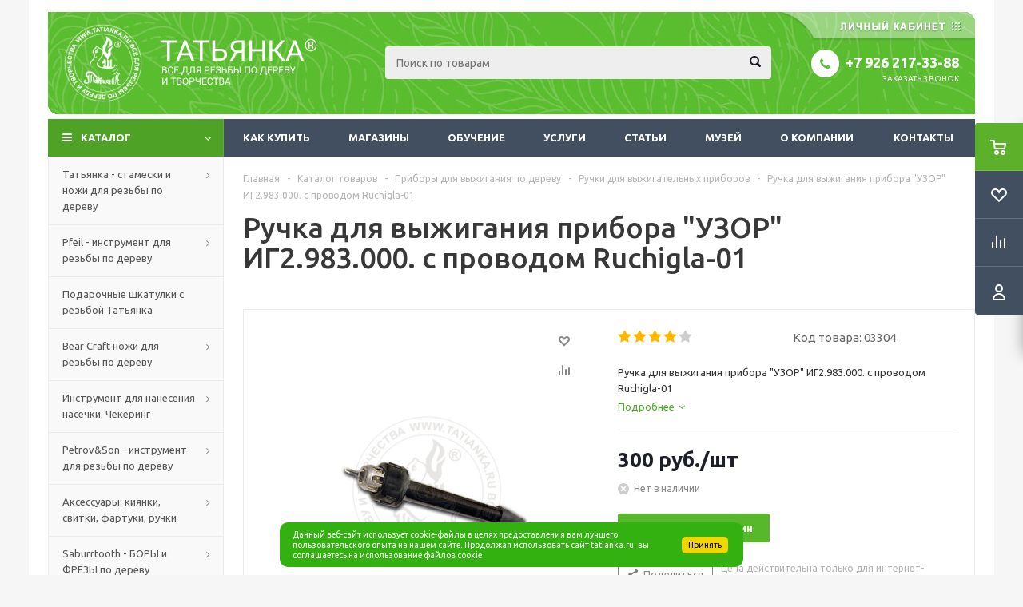

--- FILE ---
content_type: text/html; charset=UTF-8
request_url: https://tatianka.ru/catalog/pribory_dlya_vyzhiganiya_po_derevu/ruchki_dlya_vyzhigatelnykh_priborov/ruchka_dlya_vyzhiganiya_pribora_uzor_ig2_983_000_s_provodom_ruchigla_01/
body_size: 69632
content:
<!DOCTYPE html>
<html xmlns="http://www.w3.org/1999/xhtml" xml:lang="ru" lang="ru" >
<head>
	<title>Ручка для выжигания прибора &quot;УЗОР&quot; ИГ2.983.000. с проводом Ruchigla-01 - Татьянка.Ру</title>


<!-- иконки -->
<link rel="apple-touch-icon" sizes="152x152" href="/bitrix/templates/tatianka/ico/apple-touch-icon-152x152.png">
<link rel="apple-touch-icon" sizes="144x144" href="/bitrix/templates/tatianka/ico/apple-touch-icon-144x144.png">
<link rel="apple-touch-icon" sizes="120x120" href="/bitrix/templates/tatianka/ico/apple-touch-icon-120x120.png">
<link rel="apple-touch-icon" sizes="114x114" href="/bitrix/templates/tatianka/ico/apple-touch-icon-114x114.png">
<link rel="apple-touch-icon" sizes="76x76" href="/bitrix/templates/tatianka/ico/apple-touch-icon-76x76.png">
<link rel="apple-touch-icon" sizes="72x72" href="/bitrix/templates/tatianka/ico/apple-touch-icon-72x72.png">
<link rel="apple-touch-icon" sizes="60x60" href="/bitrix/templates/tatianka/ico/apple-touch-icon-60x60.png">
<link rel="apple-touch-icon" sizes="57x57" href="/bitrix/templates/tatianka/ico/apple-touch-icon-57x57.png">
<!-- иконки -->
<meta name="yandex-verification" content="7243f79fee1640c1" />
	<meta name="viewport" content="initial-scale=1.0, width=device-width" />
	<meta name="HandheldFriendly" content="true" />
	<meta name="yes" content="yes" />
	<meta name="apple-mobile-web-app-status-bar-style" content="black" />
	<meta name="SKYPE_TOOLBAR" content="SKYPE_TOOLBAR_PARSER_COMPATIBLE" />
	<meta http-equiv="Content-Type" content="text/html; charset=UTF-8" />
<meta name="keywords" content="Ручка для выжигания прибора &amp;quot;УЗОР&amp;quot; ИГ2.983.000. с проводом Ruchigla-01, Резьба по дереву, Татьянка" />
<meta name="description" content="Ручка для выжигания прибора &amp;quot;УЗОР&amp;quot; ИГ2.983.000. с проводом Ruchigla-01 в интернет-магазине Татьянка.Ру — только качественные товары для резьбы по дереву и творчества" />
<script data-skip-moving="true">(function(w, d, n) {var cl = "bx-core";var ht = d.documentElement;var htc = ht ? ht.className : undefined;if (htc === undefined || htc.indexOf(cl) !== -1){return;}var ua = n.userAgent;if (/(iPad;)|(iPhone;)/i.test(ua)){cl += " bx-ios";}else if (/Windows/i.test(ua)){cl += ' bx-win';}else if (/Macintosh/i.test(ua)){cl += " bx-mac";}else if (/Linux/i.test(ua) && !/Android/i.test(ua)){cl += " bx-linux";}else if (/Android/i.test(ua)){cl += " bx-android";}cl += (/(ipad|iphone|android|mobile|touch)/i.test(ua) ? " bx-touch" : " bx-no-touch");cl += w.devicePixelRatio && w.devicePixelRatio >= 2? " bx-retina": " bx-no-retina";if (/AppleWebKit/.test(ua)){cl += " bx-chrome";}else if (/Opera/.test(ua)){cl += " bx-opera";}else if (/Firefox/.test(ua)){cl += " bx-firefox";}ht.className = htc ? htc + " " + cl : cl;})(window, document, navigator);</script>


<link href="/bitrix/js/ui/design-tokens/dist/ui.design-tokens.css?174046487226358" type="text/css"  rel="stylesheet" />
<link href="/bitrix/js/ui/fonts/opensans/ui.font.opensans.css?17384777382555" type="text/css"  rel="stylesheet" />
<link href="/bitrix/js/main/popup/dist/main.popup.bundle.css?174046502829852" type="text/css"  rel="stylesheet" />
<link href="/bitrix/cache/css/s1/tatianka/page_42ed318052d2c63a2b1919cbf02c6815/page_42ed318052d2c63a2b1919cbf02c6815_v1.css?17619456022530" type="text/css"  rel="stylesheet" />
<link href="/bitrix/cache/css/s1/tatianka/template_d3a43c4467272fc75a14db0bbe76945c/template_d3a43c4467272fc75a14db0bbe76945c_v1.css?1761944939765005" type="text/css"  data-template-style="true" rel="stylesheet" />




<script type="extension/settings" data-extension="currency.currency-core">{"region":"ru"}</script>



<link rel="shortcut icon" href="/favicon.ico?1738477698" type="image/x-icon" />
<link rel="apple-touch-icon" sizes="180x180" href="/upload/aspro.optimus/68a/68a70950ddf8b05d607ce8e762ff9457.png" />
<meta property="og:description" content="Ручка для выжигания прибора "УЗОР" ИГ2.983.000. с проводом Ruchigla-01" />
<meta property="og:image" content="https://tatianka.ru/upload/iblock/df7/df77c0dcd1a42fc6586d7fd3621be9d7.jpg" />
<link rel="image_src" href="https://tatianka.ru/upload/iblock/df7/df77c0dcd1a42fc6586d7fd3621be9d7.jpg"  />
<meta property="og:title" content="Ручка для выжигания прибора &quot;УЗОР&quot; ИГ2.983.000. с проводом Ruchigla-01 - Татьянка.Ру" />
<meta property="og:type" content="website" />
<meta property="og:url" content="https://tatianka.ru/catalog/pribory_dlya_vyzhiganiya_po_derevu/ruchki_dlya_vyzhigatelnykh_priborov/ruchka_dlya_vyzhiganiya_pribora_uzor_ig2_983_000_s_provodom_ruchigla_01/" />
		
						
				<!--[if gte IE 9]><style type="text/css">.basket_button, .button30, .icon {filter: none;}</style><![endif]-->
	<link href='https://fonts.googleapis.com/css?family=Ubuntu:400,500,700,400italic&subset=latin,cyrillic' rel='stylesheet' type='text/css'>
</head>
	<body id="main">
		<div id="panel"></div>
				<!--'start_frame_cache_ebXXnb'--><!--'end_frame_cache_ebXXnb'-->														<div class="wrapper catalog_page basket_fly dark banner_auto">
			<div class="header_wrap ">
								<header id="header">
					<div class="wrapper_inner">
						<div class="top_br"></div>
						<table class="middle-h-row">
							<tr>
								<td class="logo_wrapp">
									<div class="logo nofill_n">
												<a href="/"><img src="/upload/aspro.optimus/ae8/ae8b6fc2983600b5a10ce55778bbc362.png" alt="Интернет-магазин Татьянка.ру" title="Интернет-магазин Татьянка.ру" /></a>
										</div>
								</td>
								<td class="text_wrapp">
									<div class="slogan">
										<img alt="Резьба по дереву - Татьянка.Ру" src="/include/top_page/slogan.png" />									</div>
								</td>
								<td  class="center_block">
									<div class="search">
											<div id="title-search" class="stitle_form">
		<form action="/catalog/">
			<div class="form-control1 bg">
				<input id="title-searchs-input" type="text" name="q" value="" size="40" class="text small_block" maxlength="100" autocomplete="off" placeholder="Поиск по товарам" /><input name="s" type="submit" value="Поиск" class="button icon" />
			</div>
		</form>
	</div>

									</div>
								</td>
								<td class="basket_wrapp">
<a class="personal_box" href="/auth/">
</a>

																			<div class="header-cart fly" id="basket_line">
												<div class="basket_fly">
		<div class="opener">
			<div title="" data-type="AnDelCanBuy" class="basket_count small clicked empty">
				<a href="/basket/"></a>
				<div class="wraps_icon_block basket">
					<div class="count empty_items">
						<span>
							<span class="items">
								<span>0</span>
							</span>
						</span>
					</div>
				</div>
			</div>
			<div title="" data-type="DelDelCanBuy" class="wish_count small clicked empty">
				<a href="/basket/"></a>
				<div class="wraps_icon_block delay">
					<div class="count empty_items">
						<span>
							<span class="items">
								<span>0</span>
							</span>
						</span>
					</div>
				</div>
			</div>
			<div title="Сравнение товаров" class="compare_count small">
				<a href="/catalog/compare.php"></a>
				<div id="compare_fly" class="wraps_icon_block compare">
					<div class="count empty_items">
						<span>
							<span class="items">
								<span>0</span>
							</span>
						</span>
					</div>
				</div>
			</div>
			<div title="Вход\регистрация" class="user_block small">
				<a href="/auth/"></a>
				<div class="wraps_icon_block no_img user_reg"></div>
			</div>
		</div>
		<div class="basket_sort">
			<span class="basket_title">Корзина заказа</span>
		</div>
	</div>
	<!--'start_frame_cache_header-cart'-->															<!--'end_frame_cache_header-cart'-->										</div>
										<div class="middle_phone">
											<div class="phones">
												<span class="phone_wrap">
													<span class="phone">
														<span class="icons fa fa-phone"></span>
														<span class="phone_text">
															<a href="tel:+79262173388" rel="nofollow">+7 926 217-33-88</a>														</span>
													</span>
													<span class="order_wrap_btn">
														<span class="callback_btn">Заказать звонок</span>
													</span>
												</span>
											</div>

<div class="slogan_mobil">
	<img alt="Резьба по дереву" src="/include/top_page/slogan_mobil.png">
</div>

										</div>
																		<div class="clearfix"></div>
								</td>
							</tr>
						</table>

<div class="search_mobil">
<div id="title-search" class="bx-searchtitle2">
	<form action="/catalog/">
		<div class="bx-input-group">
			<input id="title-search-input" type="text" placeholder="Поиск по товарам" name="q" value="" autocomplete="off" class="bx-form-control"/>
			<span class="bx-input-group-btn">
				<button class="btn btn-default" type="submit" name="s"><i class="fa fa-search"></i></button>
			</span>
		</div>
	</form>
</div>


</div>

					</div>
					<div class="catalog_menu menu_dark">
						<div class="wrapper_inner">
							<div class="wrapper_middle_menu wrap_menu">
								<ul class="menu adaptive">
									<li class="menu_opener"><div class="text">
										Меню								</div></li>
								</ul>
								<div class="catalog_menu_ext">
											<ul class="menu top menu_top_block catalogfirst">
					<li class="catalog icons_fa has-child current">
				<a class="parent" href="/catalog/" >Каталог</a>
									<ul class="dropdown">
													<li class="full has-child  m_line v_hover">
								<a class="icons_fa parent" href="/catalog/tatyanka_stameski_i_nozhi_dlya_rezby_po_derevu/">Татьянка - стамески и ножи для резьбы по дереву<div class="toggle_block"></div></a>
																	<ul class="dropdown">
																					<li class="menu_item ">
																									<span class="image"><a href="/catalog/tatyanka_stameski_i_nozhi_dlya_rezby_po_derevu/lozhkorezy_tatyanka/"><img src="/upload/resize_cache/iblock/346/50_50_1/346db457e4f85a34a9e074b6ee2edf50.JPG" alt="Ложкорезы Татьянка"/></a></span>
																								<a class="section dark_link" href="/catalog/tatyanka_stameski_i_nozhi_dlya_rezby_po_derevu/lozhkorezy_tatyanka/"><span>Ложкорезы Татьянка</span></a>
																								<div class="clearfix"></div>
											</li>
																					<li class="menu_item ">
																									<span class="image"><a href="/catalog/tatyanka_stameski_i_nozhi_dlya_rezby_po_derevu/nabory_stamesok_i_nozhey_tatyanka/"><img src="/upload/resize_cache/iblock/6b9/50_50_1/6b92d357df779dde386bc502055a8e0e.jpg" alt="Наборы стамесок и ножей Татьянка"/></a></span>
																								<a class="section dark_link" href="/catalog/tatyanka_stameski_i_nozhi_dlya_rezby_po_derevu/nabory_stamesok_i_nozhey_tatyanka/"><span>Наборы стамесок и ножей Татьянка</span></a>
																									<ul class="dropdown">
																													<li class="menu_item ">
																<a class="section1" href="/catalog/tatyanka_stameski_i_nozhi_dlya_rezby_po_derevu/nabory_stamesok_i_nozhey_tatyanka/nabory_nozhey_dlya_rezby_po_derevu/"><span>Наборы ножей для резьбы по дереву</span></a>
															</li>
																													<li class="menu_item ">
																<a class="section1" href="/catalog/tatyanka_stameski_i_nozhi_dlya_rezby_po_derevu/nabory_stamesok_i_nozhey_tatyanka/nabory_stamesok_dlya_myagkikh_porod_dereva/"><span>Наборы стамесок для мягких пород дерева</span></a>
															</li>
																													<li class="menu_item ">
																<a class="section1" href="/catalog/tatyanka_stameski_i_nozhi_dlya_rezby_po_derevu/nabory_stamesok_i_nozhey_tatyanka/nabory_stameski_dlya_tverdykh_porod_dereva/"><span>Наборы, стамески для твердых пород дерева</span></a>
															</li>
																													<li class="menu_item ">
																<a class="section1" href="/catalog/tatyanka_stameski_i_nozhi_dlya_rezby_po_derevu/nabory_stamesok_i_nozhey_tatyanka/nabory_i_stameski_dlya_abramtsevo_kudrinskoy_rezby/"><span>Наборы и стамески для Абрамцево-Кудринской резьбы</span></a>
															</li>
																											</ul>
																								<div class="clearfix"></div>
											</li>
																					<li class="menu_item ">
																									<span class="image"><a href="/catalog/tatyanka_stameski_i_nozhi_dlya_rezby_po_derevu/nozhi_tatyanka_dlya_rezby_po_derevu/"><img src="/upload/resize_cache/iblock/c32/50_50_1/c328f2f67dbbf6c51d74a336c645db74.JPG" alt="Ножи Татьянка для резьбы по дереву"/></a></span>
																								<a class="section dark_link" href="/catalog/tatyanka_stameski_i_nozhi_dlya_rezby_po_derevu/nozhi_tatyanka_dlya_rezby_po_derevu/"><span>Ножи Татьянка для резьбы по дереву</span></a>
																									<ul class="dropdown">
																													<li class="menu_item ">
																<a class="section1" href="/catalog/tatyanka_stameski_i_nozhi_dlya_rezby_po_derevu/nozhi_tatyanka_dlya_rezby_po_derevu/nozhi_dlya_shpona_marketri/"><span>Ножи для шпона, маркетри</span></a>
															</li>
																													<li class="menu_item ">
																<a class="section1" href="/catalog/tatyanka_stameski_i_nozhi_dlya_rezby_po_derevu/nozhi_tatyanka_dlya_rezby_po_derevu/nozhi_zatocheny_s_dvukh_storon/"><span>Ножи заточены с двух сторон</span></a>
															</li>
																													<li class="menu_item ">
																<a class="section1" href="/catalog/tatyanka_stameski_i_nozhi_dlya_rezby_po_derevu/nozhi_tatyanka_dlya_rezby_po_derevu/nozhi_zatocheny_s_odnoy_storony/"><span>Ножи заточены с одной стороны</span></a>
															</li>
																													<li class="menu_item ">
																<a class="section1" href="/catalog/tatyanka_stameski_i_nozhi_dlya_rezby_po_derevu/nozhi_tatyanka_dlya_rezby_po_derevu/lezviya_bez_rukoyati_nozh_kosyak/"><span>Лезвия без рукояти. Нож-косяк</span></a>
															</li>
																													<li class="menu_item ">
																<a class="section1" href="/catalog/tatyanka_stameski_i_nozhi_dlya_rezby_po_derevu/nozhi_tatyanka_dlya_rezby_po_derevu/nozhi_toporiki_dlya_rezby_po_derevu/"><span>Ножи топорики для резьбы по дереву</span></a>
															</li>
																													<li class="menu_item ">
																<a class="section1" href="/catalog/tatyanka_stameski_i_nozhi_dlya_rezby_po_derevu/nozhi_tatyanka_dlya_rezby_po_derevu/nozhi_tatyanka_stal_r6m5/"><span>Ножи Татьянка сталь Р6М5</span></a>
															</li>
																											</ul>
																								<div class="clearfix"></div>
											</li>
																					<li class="menu_item ">
																									<span class="image"><a href="/catalog/tatyanka_stameski_i_nozhi_dlya_rezby_po_derevu/silovye_stameski_i_nozhi_tatyanka/"><img src="/upload/resize_cache/iblock/8bf/50_50_1/8bf54a290a3997c3231a6e862e7f6d8f.JPG" alt="Силовые стамески и ножи Татьянка"/></a></span>
																								<a class="section dark_link" href="/catalog/tatyanka_stameski_i_nozhi_dlya_rezby_po_derevu/silovye_stameski_i_nozhi_tatyanka/"><span>Силовые стамески и ножи Татьянка</span></a>
																								<div class="clearfix"></div>
											</li>
																					<li class="menu_item ">
																									<span class="image"><a href="/catalog/tatyanka_stameski_i_nozhi_dlya_rezby_po_derevu/stameski_obratnye_tatyanka/"><img src="/upload/resize_cache/iblock/4a4/50_50_1/4a49f7c0568ca55ed44b7c3874cdfbf5.jpg" alt="Стамески обратные Татьянка"/></a></span>
																								<a class="section dark_link" href="/catalog/tatyanka_stameski_i_nozhi_dlya_rezby_po_derevu/stameski_obratnye_tatyanka/"><span>Стамески обратные Татьянка</span></a>
																								<div class="clearfix"></div>
											</li>
																					<li class="menu_item ">
																									<span class="image"><a href="/catalog/tatyanka_stameski_i_nozhi_dlya_rezby_po_derevu/stameski_otlogie_tatyanka/"><img src="/upload/resize_cache/iblock/4ac/50_50_1/4ac253910460894ae11a5f36766ba268.JPG" alt="Стамески отлогие Татьянка"/></a></span>
																								<a class="section dark_link" href="/catalog/tatyanka_stameski_i_nozhi_dlya_rezby_po_derevu/stameski_otlogie_tatyanka/"><span>Стамески отлогие Татьянка</span></a>
																								<div class="clearfix"></div>
											</li>
																					<li class="menu_item ">
																									<span class="image"><a href="/catalog/tatyanka_stameski_i_nozhi_dlya_rezby_po_derevu/stameski_ploskie_tatyanka/"><img src="/upload/resize_cache/iblock/70d/50_50_1/70d0ef12ea4b58692c6ac13203475f25.JPG" alt="Стамески плоские Татьянка"/></a></span>
																								<a class="section dark_link" href="/catalog/tatyanka_stameski_i_nozhi_dlya_rezby_po_derevu/stameski_ploskie_tatyanka/"><span>Стамески плоские Татьянка</span></a>
																									<ul class="dropdown">
																													<li class="menu_item ">
																<a class="section1" href="/catalog/tatyanka_stameski_i_nozhi_dlya_rezby_po_derevu/stameski_ploskie_tatyanka/stameski_izognutye_ploskie/"><span>Стамески изогнутые плоские</span></a>
															</li>
																													<li class="menu_item ">
																<a class="section1" href="/catalog/tatyanka_stameski_i_nozhi_dlya_rezby_po_derevu/stameski_ploskie_tatyanka/stameski_klyukarzy_ploskie/"><span>Стамески клюкарзы плоские</span></a>
															</li>
																													<li class="menu_item ">
																<a class="section1" href="/catalog/tatyanka_stameski_i_nozhi_dlya_rezby_po_derevu/stameski_ploskie_tatyanka/stameski_pryamye_ploskie/"><span>Стамески прямые плоские</span></a>
															</li>
																											</ul>
																								<div class="clearfix"></div>
											</li>
																					<li class="menu_item ">
																									<span class="image"><a href="/catalog/tatyanka_stameski_i_nozhi_dlya_rezby_po_derevu/stameski_polukruglye_tatyanka/"><img src="/upload/resize_cache/iblock/b41/50_50_1/b4117d479c44eaf9420334417897312c.JPG" alt="Стамески полукруглые Татьянка"/></a></span>
																								<a class="section dark_link" href="/catalog/tatyanka_stameski_i_nozhi_dlya_rezby_po_derevu/stameski_polukruglye_tatyanka/"><span>Стамески полукруглые Татьянка</span></a>
																									<ul class="dropdown">
																													<li class="menu_item ">
																<a class="section1" href="/catalog/tatyanka_stameski_i_nozhi_dlya_rezby_po_derevu/stameski_polukruglye_tatyanka/stameski_izognutye_polukruglye/"><span>Стамески изогнутые полукруглые</span></a>
															</li>
																													<li class="menu_item ">
																<a class="section1" href="/catalog/tatyanka_stameski_i_nozhi_dlya_rezby_po_derevu/stameski_polukruglye_tatyanka/stameski_klyukarzy_polukruglye/"><span>Стамески клюкарзы полукруглые</span></a>
															</li>
																													<li class="menu_item ">
																<a class="section1" href="/catalog/tatyanka_stameski_i_nozhi_dlya_rezby_po_derevu/stameski_polukruglye_tatyanka/stameski_kosye_polukruglye/"><span>Стамески косые полукруглые</span></a>
															</li>
																													<li class="menu_item ">
																<a class="section1" href="/catalog/tatyanka_stameski_i_nozhi_dlya_rezby_po_derevu/stameski_polukruglye_tatyanka/stameski_pryamye_polukruglye/"><span>Стамески прямые полукруглые</span></a>
															</li>
																											</ul>
																								<div class="clearfix"></div>
											</li>
																					<li class="menu_item ">
																									<span class="image"><a href="/catalog/tatyanka_stameski_i_nozhi_dlya_rezby_po_derevu/stameski_skobchatye_tatyanka/"><img src="/upload/resize_cache/iblock/a78/50_50_1/a7888d6919dfb48f1845fb51b5a246c3.jpg" alt="Стамески скобчатые Татьянка"/></a></span>
																								<a class="section dark_link" href="/catalog/tatyanka_stameski_i_nozhi_dlya_rezby_po_derevu/stameski_skobchatye_tatyanka/"><span>Стамески скобчатые Татьянка</span></a>
																									<ul class="dropdown">
																													<li class="menu_item ">
																<a class="section1" href="/catalog/tatyanka_stameski_i_nozhi_dlya_rezby_po_derevu/stameski_skobchatye_tatyanka/stameski_izognutye_skobchatye/"><span>Стамески изогнутые скобчатые</span></a>
															</li>
																													<li class="menu_item ">
																<a class="section1" href="/catalog/tatyanka_stameski_i_nozhi_dlya_rezby_po_derevu/stameski_skobchatye_tatyanka/stameski_klyukarzy_skobchatye/"><span>Стамески клюкарзы скобчатые</span></a>
															</li>
																													<li class="menu_item ">
																<a class="section1" href="/catalog/tatyanka_stameski_i_nozhi_dlya_rezby_po_derevu/stameski_skobchatye_tatyanka/stameski_pryamye_skobchatye/"><span>Стамески прямые скобчатые</span></a>
															</li>
																											</ul>
																								<div class="clearfix"></div>
											</li>
																					<li class="menu_item ">
																									<span class="image"><a href="/catalog/tatyanka_stameski_i_nozhi_dlya_rezby_po_derevu/stameski_ugolkovye_tatyanka/"><img src="/upload/resize_cache/iblock/386/50_50_1/386a95c45ec70b0cec3eaeca8453cedf.jpg" alt="Стамески уголковые Татьянка"/></a></span>
																								<a class="section dark_link" href="/catalog/tatyanka_stameski_i_nozhi_dlya_rezby_po_derevu/stameski_ugolkovye_tatyanka/"><span>Стамески уголковые Татьянка</span></a>
																									<ul class="dropdown">
																													<li class="menu_item ">
																<a class="section1" href="/catalog/tatyanka_stameski_i_nozhi_dlya_rezby_po_derevu/stameski_ugolkovye_tatyanka/stameski_izognutye_ugolkovye/"><span>Стамески изогнутые уголковые</span></a>
															</li>
																													<li class="menu_item ">
																<a class="section1" href="/catalog/tatyanka_stameski_i_nozhi_dlya_rezby_po_derevu/stameski_ugolkovye_tatyanka/stameski_pryamye_ugolkovye/"><span>Стамески прямые уголковые</span></a>
															</li>
																											</ul>
																								<div class="clearfix"></div>
											</li>
																					<li class="menu_item ">
																									<span class="image"><a href="/catalog/tatyanka_stameski_i_nozhi_dlya_rezby_po_derevu/shtikheli_dlya_linogravyury_tatyanka/"><img src="/upload/resize_cache/iblock/606/50_50_1/6068277fcf5122f941765cb350f8a4cb.JPG" alt="Штихели для линогравюры Татьянка"/></a></span>
																								<a class="section dark_link" href="/catalog/tatyanka_stameski_i_nozhi_dlya_rezby_po_derevu/shtikheli_dlya_linogravyury_tatyanka/"><span>Штихели для линогравюры Татьянка</span></a>
																									<ul class="dropdown">
																													<li class="menu_item ">
																<a class="section1" href="/catalog/tatyanka_stameski_i_nozhi_dlya_rezby_po_derevu/shtikheli_dlya_linogravyury_tatyanka/shtikheli_pryamye_tatyanka_po_derevu_i_linoleumu/"><span>Штихели прямые Татьянка по дереву и линолеуму</span></a>
															</li>
																													<li class="menu_item ">
																<a class="section1" href="/catalog/tatyanka_stameski_i_nozhi_dlya_rezby_po_derevu/shtikheli_dlya_linogravyury_tatyanka/shtikheli_izognutye_tatyanka_po_derevu_i_linoleumu/"><span>Штихели изогнутые Татьянка по дереву и линолеуму</span></a>
															</li>
																													<li class="menu_item ">
																<a class="section1" href="/catalog/tatyanka_stameski_i_nozhi_dlya_rezby_po_derevu/shtikheli_dlya_linogravyury_tatyanka/tipografskaya_kraska/"><span>Типографская краска</span></a>
															</li>
																													<li class="menu_item ">
																<a class="section1" href="/catalog/tatyanka_stameski_i_nozhi_dlya_rezby_po_derevu/shtikheli_dlya_linogravyury_tatyanka/linoleum_dlya_linogravyury/"><span>Линолеум для линогравюры</span></a>
															</li>
																													<li class="menu_item ">
																<a class="section1" href="/catalog/tatyanka_stameski_i_nozhi_dlya_rezby_po_derevu/shtikheli_dlya_linogravyury_tatyanka/valiki_dlya_linogravyury/"><span>Валики для линогравюры</span></a>
															</li>
																													<li class="menu_item ">
																<a class="section1" href="/catalog/tatyanka_stameski_i_nozhi_dlya_rezby_po_derevu/shtikheli_dlya_linogravyury_tatyanka/derevyannye_osnovy_dlya_pechati/"><span>Деревянные основы для печати</span></a>
															</li>
																													<li class="menu_item ">
																<a class="section1" href="/catalog/tatyanka_stameski_i_nozhi_dlya_rezby_po_derevu/shtikheli_dlya_linogravyury_tatyanka/aksessuary_dlya_linogravyury/"><span>Аксессуары для линогравюры</span></a>
															</li>
																											</ul>
																								<div class="clearfix"></div>
											</li>
																					<li class="menu_item ">
																									<span class="image"><a href="/catalog/tatyanka_stameski_i_nozhi_dlya_rezby_po_derevu/stameski_s_korotkim_lezviem/"><img src="/upload/resize_cache/iblock/e29/50_50_1/e29055f3e74428c6ab92a14643169f6d.JPG" alt="Стамески с коротким лезвием"/></a></span>
																								<a class="section dark_link" href="/catalog/tatyanka_stameski_i_nozhi_dlya_rezby_po_derevu/stameski_s_korotkim_lezviem/"><span>Стамески с коротким лезвием</span></a>
																								<div class="clearfix"></div>
											</li>
																					<li class="menu_item ">
																									<span class="image"><a href="/catalog/tatyanka_stameski_i_nozhi_dlya_rezby_po_derevu/yashchiki_chekhly_podstavki_dlya_stamesok_i_nozhey/"><img src="/upload/resize_cache/iblock/55f/50_50_1/55fb01c7c568df90372ec7ee001fb080.JPG" alt="Ящики, Чехлы, Подставки для стамесок и ножей"/></a></span>
																								<a class="section dark_link" href="/catalog/tatyanka_stameski_i_nozhi_dlya_rezby_po_derevu/yashchiki_chekhly_podstavki_dlya_stamesok_i_nozhey/"><span>Ящики, Чехлы, Подставки для стамесок и ножей</span></a>
																									<ul class="dropdown">
																													<li class="menu_item ">
																<a class="section1" href="/catalog/tatyanka_stameski_i_nozhi_dlya_rezby_po_derevu/yashchiki_chekhly_podstavki_dlya_stamesok_i_nozhey/chekhly_skrutki_dlya_stamesok_i_nozhey/"><span>Чехлы скрутки для стамесок и ножей</span></a>
															</li>
																													<li class="menu_item ">
																<a class="section1" href="/catalog/tatyanka_stameski_i_nozhi_dlya_rezby_po_derevu/yashchiki_chekhly_podstavki_dlya_stamesok_i_nozhey/yashchiki_dlya_stamesok_i_nozhey/"><span>Ящики для стамесок и ножей</span></a>
															</li>
																													<li class="menu_item ">
																<a class="section1" href="/catalog/tatyanka_stameski_i_nozhi_dlya_rezby_po_derevu/yashchiki_chekhly_podstavki_dlya_stamesok_i_nozhey/podstavki_dlya_stamesok_shtikheley/"><span>Подставки для стамесок, штихелей</span></a>
															</li>
																											</ul>
																								<div class="clearfix"></div>
											</li>
																			</ul>
															</li>
													<li class="full has-child  m_line v_hover">
								<a class="icons_fa parent" href="/catalog/pfeil_instrument_dlya_rezby_po_derevu/">Pfeil - инструмент для резьбы по дереву<div class="toggle_block"></div></a>
																	<ul class="dropdown">
																					<li class="menu_item ">
																									<span class="image"><a href="/catalog/pfeil_instrument_dlya_rezby_po_derevu/kompaktnye_stameski_pfeil_seriya_d/"><img src="/upload/resize_cache/iblock/d6a/50_50_1/d6a6c1102dc54f0d96447bbfc8f7076c.jpg" alt="Компактные стамески Pfeil серия D"/></a></span>
																								<a class="section dark_link" href="/catalog/pfeil_instrument_dlya_rezby_po_derevu/kompaktnye_stameski_pfeil_seriya_d/"><span>Компактные стамески Pfeil серия D</span></a>
																									<ul class="dropdown">
																													<li class="menu_item ">
																<a class="section1" href="/catalog/pfeil_instrument_dlya_rezby_po_derevu/kompaktnye_stameski_pfeil_seriya_d/izognutye_poluklyukarzy_d_7l/"><span>Изогнутые, полуклюкарзы D 7L</span></a>
															</li>
																													<li class="menu_item ">
																<a class="section1" href="/catalog/pfeil_instrument_dlya_rezby_po_derevu/kompaktnye_stameski_pfeil_seriya_d/klyukarzy_kompaktnye/"><span>Клюкарзы компактные</span></a>
															</li>
																													<li class="menu_item ">
																<a class="section1" href="/catalog/pfeil_instrument_dlya_rezby_po_derevu/kompaktnye_stameski_pfeil_seriya_d/ploskie_stameski_d_1s_1/"><span>Плоские стамески D 1s, 1</span></a>
															</li>
																													<li class="menu_item ">
																<a class="section1" href="/catalog/pfeil_instrument_dlya_rezby_po_derevu/kompaktnye_stameski_pfeil_seriya_d/polukruglye_stameski_d_11_2_3_5_7_8_9/"><span>Полукруглые стамески D 11, 2, 3, 5, 7, 8, 9</span></a>
															</li>
																													<li class="menu_item ">
																<a class="section1" href="/catalog/pfeil_instrument_dlya_rezby_po_derevu/kompaktnye_stameski_pfeil_seriya_d/uglovye_stameski_v_d_12_14_15/"><span>Угловые стамески V, D 12, 14, 15</span></a>
															</li>
																											</ul>
																								<div class="clearfix"></div>
											</li>
																					<li class="menu_item ">
																									<span class="image"><a href="/catalog/pfeil_instrument_dlya_rezby_po_derevu/lozhkorezy_pfeil/"><img src="/upload/resize_cache/iblock/6c3/50_50_1/6c33272e678e72a2fb04c8d8c1e81e97.jpg" alt="Ложкорезы Pfeil"/></a></span>
																								<a class="section dark_link" href="/catalog/pfeil_instrument_dlya_rezby_po_derevu/lozhkorezy_pfeil/"><span>Ложкорезы Pfeil</span></a>
																									<ul class="dropdown">
																													<li class="menu_item ">
																<a class="section1" href="/catalog/pfeil_instrument_dlya_rezby_po_derevu/lozhkorezy_pfeil/lozhkorezy_pod_levuyu_ruku_28_22_24_26/"><span>Ложкорезы под левую руку 28 22 24 26</span></a>
															</li>
																													<li class="menu_item ">
																<a class="section1" href="/catalog/pfeil_instrument_dlya_rezby_po_derevu/lozhkorezy_pfeil/lozhkorezy_pod_pravuyu_ruku_21_27_23_25/"><span>Ложкорезы под правую руку 21 27 23 25</span></a>
															</li>
																											</ul>
																								<div class="clearfix"></div>
											</li>
																					<li class="menu_item ">
																									<span class="image"><a href="/catalog/pfeil_instrument_dlya_rezby_po_derevu/nabory_stamesok_i_nozhey_pfeil/"><img src="/upload/resize_cache/iblock/50a/50_50_1/50a24b538f2283ec5028704624dd5afa.jpg" alt="Наборы стамесок и ножей Pfeil"/></a></span>
																								<a class="section dark_link" href="/catalog/pfeil_instrument_dlya_rezby_po_derevu/nabory_stamesok_i_nozhey_pfeil/"><span>Наборы стамесок и ножей Pfeil</span></a>
																									<ul class="dropdown">
																													<li class="menu_item ">
																<a class="section1" href="/catalog/pfeil_instrument_dlya_rezby_po_derevu/nabory_stamesok_i_nozhey_pfeil/kompaktnye_stameski_v_naborakh/"><span>Компактные стамески в наборах</span></a>
															</li>
																													<li class="menu_item ">
																<a class="section1" href="/catalog/pfeil_instrument_dlya_rezby_po_derevu/nabory_stamesok_i_nozhey_pfeil/nozhi_v_naborakh/"><span>Ножи в наборах</span></a>
															</li>
																													<li class="menu_item ">
																<a class="section1" href="/catalog/pfeil_instrument_dlya_rezby_po_derevu/nabory_stamesok_i_nozhey_pfeil/polnorazmernye_stameski_v_naborakh/"><span>Полноразмерные стамески в наборах</span></a>
															</li>
																													<li class="menu_item ">
																<a class="section1" href="/catalog/pfeil_instrument_dlya_rezby_po_derevu/nabory_stamesok_i_nozhey_pfeil/shtikheli_v_naborakh/"><span>Штихели в наборах</span></a>
															</li>
																													<li class="menu_item ">
																<a class="section1" href="/catalog/pfeil_instrument_dlya_rezby_po_derevu/nabory_stamesok_i_nozhey_pfeil/ekstraprochnye_stameski_v_naborakh/"><span>Экстрапрочные стамески в наборах</span></a>
															</li>
																											</ul>
																								<div class="clearfix"></div>
											</li>
																					<li class="menu_item ">
																									<span class="image"><a href="/catalog/pfeil_instrument_dlya_rezby_po_derevu/nozhi_pfeil_dlya_rezby_po_derevu/"><img src="/upload/resize_cache/iblock/3ce/50_50_1/3ce6376d2e54fac627262a639bb3eff8.jpg" alt="Ножи Pfeil для резьбы по дереву"/></a></span>
																								<a class="section dark_link" href="/catalog/pfeil_instrument_dlya_rezby_po_derevu/nozhi_pfeil_dlya_rezby_po_derevu/"><span>Ножи Pfeil для резьбы по дереву</span></a>
																									<ul class="dropdown">
																													<li class="menu_item ">
																<a class="section1" href="/catalog/pfeil_instrument_dlya_rezby_po_derevu/nozhi_pfeil_dlya_rezby_po_derevu/nozhi_ab_radiusnye/"><span>Ножи Ab радиусные</span></a>
															</li>
																													<li class="menu_item ">
																<a class="section1" href="/catalog/pfeil_instrument_dlya_rezby_po_derevu/nozhi_pfeil_dlya_rezby_po_derevu/nozhi_am_razmetochnye/"><span>Ножи AM разметочные</span></a>
															</li>
																													<li class="menu_item ">
																<a class="section1" href="/catalog/pfeil_instrument_dlya_rezby_po_derevu/nozhi_pfeil_dlya_rezby_po_derevu/nozhi_brie_ca_sch_skulpturnye/"><span>Ножи Brie, Ca, Sch скульптурные</span></a>
															</li>
																													<li class="menu_item ">
																<a class="section1" href="/catalog/pfeil_instrument_dlya_rezby_po_derevu/nozhi_pfeil_dlya_rezby_po_derevu/nozhi_gm_bez_ruchek/"><span>Ножи GM без ручек</span></a>
															</li>
																													<li class="menu_item ">
																<a class="section1" href="/catalog/pfeil_instrument_dlya_rezby_po_derevu/nozhi_pfeil_dlya_rezby_po_derevu/nozhi_kerb/"><span>Ножи Kerb</span></a>
															</li>
																													<li class="menu_item ">
																<a class="section1" href="/catalog/pfeil_instrument_dlya_rezby_po_derevu/nozhi_pfeil_dlya_rezby_po_derevu/nozhi_s_plechevoy_rukoyatkoy/"><span>Ножи с плечевой рукояткой</span></a>
															</li>
																											</ul>
																								<div class="clearfix"></div>
											</li>
																					<li class="menu_item ">
																									<span class="image"><a href="/catalog/pfeil_instrument_dlya_rezby_po_derevu/polnorazmernye_stameski_pfeil/"><img src="/upload/resize_cache/iblock/16f/50_50_1/16f19978a0f49068c40a4808add5eb91.jpg" alt="Полноразмерные стамески Pfeil"/></a></span>
																								<a class="section dark_link" href="/catalog/pfeil_instrument_dlya_rezby_po_derevu/polnorazmernye_stameski_pfeil/"><span>Полноразмерные стамески Pfeil</span></a>
																									<ul class="dropdown">
																													<li class="menu_item ">
																<a class="section1" href="/catalog/pfeil_instrument_dlya_rezby_po_derevu/polnorazmernye_stameski_pfeil/izognutye_stameski_poluklyukarzy_5l_7l_8l_12l/"><span>Изогнутые стамески, полуклюкарзы 5L 7L 8L 12L</span></a>
															</li>
																													<li class="menu_item ">
																<a class="section1" href="/catalog/pfeil_instrument_dlya_rezby_po_derevu/polnorazmernye_stameski_pfeil/klyukarzy_polnorazmernye/"><span>Клюкарзы полноразмерные</span></a>
															</li>
																													<li class="menu_item ">
																<a class="section1" href="/catalog/pfeil_instrument_dlya_rezby_po_derevu/polnorazmernye_stameski_pfeil/obratnye_klyukarzy_10_20_25_28_30/"><span>Обратные клюкарзы 10, 20, 25, 28, 30</span></a>
															</li>
																													<li class="menu_item ">
																<a class="section1" href="/catalog/pfeil_instrument_dlya_rezby_po_derevu/polnorazmernye_stameski_pfeil/polukruglye_stameski_2/"><span>Полукруглые стамески</span></a>
															</li>
																													<li class="menu_item ">
																<a class="section1" href="/catalog/pfeil_instrument_dlya_rezby_po_derevu/polnorazmernye_stameski_pfeil/pryamye_stameski_ploskiy_profil/"><span>Прямые стамески. Плоский профиль</span></a>
															</li>
																													<li class="menu_item ">
																<a class="section1" href="/catalog/pfeil_instrument_dlya_rezby_po_derevu/polnorazmernye_stameski_pfeil/spetsialnye_stameski/"><span>Специальные стамески</span></a>
															</li>
																													<li class="menu_item ">
																<a class="section1" href="/catalog/pfeil_instrument_dlya_rezby_po_derevu/polnorazmernye_stameski_pfeil/uglovye_stameski_v_2/"><span>Угловые стамески, V</span></a>
															</li>
																											</ul>
																								<div class="clearfix"></div>
											</li>
																					<li class="menu_item ">
																									<span class="image"><a href="/catalog/pfeil_instrument_dlya_rezby_po_derevu/puansony_p_chekany_po_derevu_pfeil/"><img src="/upload/resize_cache/iblock/f75/50_50_1/f752ae8ba5a91b4400c64a2c02c73547.jpg" alt="Пуансоны P (чеканы по дереву) Pfeil"/></a></span>
																								<a class="section dark_link" href="/catalog/pfeil_instrument_dlya_rezby_po_derevu/puansony_p_chekany_po_derevu_pfeil/"><span>Пуансоны P (чеканы по дереву) Pfeil</span></a>
																								<div class="clearfix"></div>
											</li>
																					<li class="menu_item ">
																									<span class="image"><a href="/catalog/pfeil_instrument_dlya_rezby_po_derevu/shtikheli_s_gribovidnoy_ruchkoy_pfeil/"><img src="/upload/resize_cache/iblock/b04/50_50_1/b04a24b722d3bd043fec26e39c4cf261.jpg" alt="Штихели с грибовидной ручкой Pfeil"/></a></span>
																								<a class="section dark_link" href="/catalog/pfeil_instrument_dlya_rezby_po_derevu/shtikheli_s_gribovidnoy_ruchkoy_pfeil/"><span>Штихели с грибовидной ручкой Pfeil</span></a>
																									<ul class="dropdown">
																													<li class="menu_item ">
																<a class="section1" href="/catalog/pfeil_instrument_dlya_rezby_po_derevu/shtikheli_s_gribovidnoy_ruchkoy_pfeil/klyukarzy_i_poluklyukarzy/"><span>Клюкарзы и полуклюкарзы</span></a>
															</li>
																													<li class="menu_item ">
																<a class="section1" href="/catalog/pfeil_instrument_dlya_rezby_po_derevu/shtikheli_s_gribovidnoy_ruchkoy_pfeil/ploskie/"><span>Плоские</span></a>
															</li>
																													<li class="menu_item ">
																<a class="section1" href="/catalog/pfeil_instrument_dlya_rezby_po_derevu/shtikheli_s_gribovidnoy_ruchkoy_pfeil/polukruglye/"><span>Полукруглые</span></a>
															</li>
																													<li class="menu_item ">
																<a class="section1" href="/catalog/pfeil_instrument_dlya_rezby_po_derevu/shtikheli_s_gribovidnoy_ruchkoy_pfeil/spetsialnye/"><span>Специальные</span></a>
															</li>
																													<li class="menu_item ">
																<a class="section1" href="/catalog/pfeil_instrument_dlya_rezby_po_derevu/shtikheli_s_gribovidnoy_ruchkoy_pfeil/uglovye_v/"><span>Угловые, V</span></a>
															</li>
																											</ul>
																								<div class="clearfix"></div>
											</li>
																					<li class="menu_item ">
																									<span class="image"><a href="/catalog/pfeil_instrument_dlya_rezby_po_derevu/ekstraprochnye_stameski_pfeil/"><img src="/upload/resize_cache/iblock/943/50_50_1/943673ef7b96546567ddbf83fe85987f.jpg" alt="Экстрапрочные стамески Pfeil"/></a></span>
																								<a class="section dark_link" href="/catalog/pfeil_instrument_dlya_rezby_po_derevu/ekstraprochnye_stameski_pfeil/"><span>Экстрапрочные стамески Pfeil</span></a>
																								<div class="clearfix"></div>
											</li>
																					<li class="menu_item ">
																									<span class="image"><a href="/catalog/pfeil_instrument_dlya_rezby_po_derevu/doloto_pfeil_shveytsariya/"><img src="/upload/resize_cache/iblock/11d/50_50_1/11d24ac6bb39b19352875752b2e03dfb.jpg" alt="Долото Pfeil (Швейцария)"/></a></span>
																								<a class="section dark_link" href="/catalog/pfeil_instrument_dlya_rezby_po_derevu/doloto_pfeil_shveytsariya/"><span>Долото Pfeil (Швейцария)</span></a>
																									<ul class="dropdown">
																													<li class="menu_item ">
																<a class="section1" href="/catalog/pfeil_instrument_dlya_rezby_po_derevu/doloto_pfeil_shveytsariya/doloto_v_naborakh_pfeil/"><span>Долото в наборах Pfeil</span></a>
															</li>
																											</ul>
																								<div class="clearfix"></div>
											</li>
																			</ul>
															</li>
													<li class="full   m_line v_hover">
								<a class="icons_fa " href="/catalog/podarochnye_shkatulki_s_rezboy_tatyanka/">Подарочные шкатулки с резьбой Татьянка<div class="toggle_block"></div></a>
															</li>
													<li class="full has-child  m_line v_hover">
								<a class="icons_fa parent" href="/catalog/bear_craft_nozhi_dlya_rezby_po_derevu/">Bear Craft ножи для резьбы по дереву<div class="toggle_block"></div></a>
																	<ul class="dropdown">
																					<li class="menu_item ">
																									<span class="image"><a href="/catalog/bear_craft_nozhi_dlya_rezby_po_derevu/nozhi_dlya_rezby_po_derevu_bearcraft/"><img src="/upload/resize_cache/iblock/29d/50_50_1/qzhxi7rpkookbshdrfclqfj0kn0pbj68.jpg" alt="Ножи для резьбы по дереву BearCraft"/></a></span>
																								<a class="section dark_link" href="/catalog/bear_craft_nozhi_dlya_rezby_po_derevu/nozhi_dlya_rezby_po_derevu_bearcraft/"><span>Ножи для резьбы по дереву BearCraft</span></a>
																								<div class="clearfix"></div>
											</li>
																					<li class="menu_item ">
																									<span class="image"><a href="/catalog/bear_craft_nozhi_dlya_rezby_po_derevu/stameski_dlya_rezby_po_derevu/"><img src="/upload/resize_cache/iblock/e4e/50_50_1/3spg1trj68lzgg9wxhlbjhj80bm7qcpz.jpg" alt="Стамески для резьбы по дереву"/></a></span>
																								<a class="section dark_link" href="/catalog/bear_craft_nozhi_dlya_rezby_po_derevu/stameski_dlya_rezby_po_derevu/"><span>Стамески для резьбы по дереву</span></a>
																								<div class="clearfix"></div>
											</li>
																					<li class="menu_item ">
																									<span class="image"><a href="/catalog/bear_craft_nozhi_dlya_rezby_po_derevu/nabory_dlya_nachinayushchikh_rezchikov/"><img src="/upload/resize_cache/iblock/35b/50_50_1/s6xicx5qmhsw15zlryikwq64ovk7z8ld.JPG" alt="Наборы для начинающих резчиков"/></a></span>
																								<a class="section dark_link" href="/catalog/bear_craft_nozhi_dlya_rezby_po_derevu/nabory_dlya_nachinayushchikh_rezchikov/"><span>Наборы для начинающих резчиков</span></a>
																								<div class="clearfix"></div>
											</li>
																			</ul>
															</li>
													<li class="full has-child  m_line v_hover">
								<a class="icons_fa parent" href="/catalog/instrument_dlya_naneseniya_nasechki_chekering/">Инструмент для нанесения насечки. Чекеринг<div class="toggle_block"></div></a>
																	<ul class="dropdown">
																					<li class="menu_item ">
																									<span class="image"><a href="/catalog/instrument_dlya_naneseniya_nasechki_chekering/aksessuary_dlya_nasechki_na_priklade_dem_bart/"><img src="/upload/resize_cache/iblock/683/50_50_1/68384ae72c60926702f93e0f07bdde7f.jpg" alt="Аксессуары для насечки на прикладе Dem-Bart"/></a></span>
																								<a class="section dark_link" href="/catalog/instrument_dlya_naneseniya_nasechki_chekering/aksessuary_dlya_nasechki_na_priklade_dem_bart/"><span>Аксессуары для насечки на прикладе Dem-Bart</span></a>
																								<div class="clearfix"></div>
											</li>
																					<li class="menu_item ">
																									<span class="image"><a href="/catalog/instrument_dlya_naneseniya_nasechki_chekering/maslo_i_vosk_dlya_otdelki_prikladov_dem_bart/"><img src="/upload/resize_cache/iblock/0fe/50_50_1/0fea8eba5b47cc01244deb16313cf07e.jpg" alt="Масло и воск для отделки прикладов Dem-Bart"/></a></span>
																								<a class="section dark_link" href="/catalog/instrument_dlya_naneseniya_nasechki_chekering/maslo_i_vosk_dlya_otdelki_prikladov_dem_bart/"><span>Масло и воск для отделки прикладов Dem-Bart</span></a>
																								<div class="clearfix"></div>
											</li>
																					<li class="menu_item ">
																									<span class="image"><a href="/catalog/instrument_dlya_naneseniya_nasechki_chekering/oruzheynye_otvertki_narex/"><img src="/upload/resize_cache/iblock/0c7/50_50_1/0c786c7cf697118104ee0e8db68dd590.jpg" alt="Оружейные отвертки Narex"/></a></span>
																								<a class="section dark_link" href="/catalog/instrument_dlya_naneseniya_nasechki_chekering/oruzheynye_otvertki_narex/"><span>Оружейные отвертки Narex</span></a>
																								<div class="clearfix"></div>
											</li>
																					<li class="menu_item ">
																									<span class="image"><a href="/catalog/instrument_dlya_naneseniya_nasechki_chekering/dem_bart/"><img src="/upload/resize_cache/iblock/773/50_50_1/7735db3b5aba8518d9c97c27f18eb69b.jpg" alt="Dem Bart"/></a></span>
																								<a class="section dark_link" href="/catalog/instrument_dlya_naneseniya_nasechki_chekering/dem_bart/"><span>Dem Bart</span></a>
																									<ul class="dropdown">
																													<li class="menu_item ">
																<a class="section1" href="/catalog/instrument_dlya_naneseniya_nasechki_chekering/dem_bart/reztsy_dlya_nasechki_v_naborakh_dem_bart/"><span>Резцы для насечки в наборах Dem-bart</span></a>
															</li>
																													<li class="menu_item ">
																<a class="section1" href="/catalog/instrument_dlya_naneseniya_nasechki_chekering/dem_bart/reztsy_dlya_nasechki_s_1_lezviem_dembart/"><span>Резцы для насечки с 1 лезвием Dembart</span></a>
															</li>
																													<li class="menu_item ">
																<a class="section1" href="/catalog/instrument_dlya_naneseniya_nasechki_chekering/dem_bart/reztsy_dlya_nasechki_s_2_lezviyami_dembart/"><span>Резцы для насечки с 2 лезвиями Dembart</span></a>
															</li>
																													<li class="menu_item ">
																<a class="section1" href="/catalog/instrument_dlya_naneseniya_nasechki_chekering/dem_bart/reztsy_dlya_nasechki_s_3_lezviyami_dembart/"><span>Резцы для насечки с 3 лезвиями Dembart</span></a>
															</li>
																													<li class="menu_item ">
																<a class="section1" href="/catalog/instrument_dlya_naneseniya_nasechki_chekering/dem_bart/reztsy_s_propuskom_mezhdu_lezviyami_dembart/"><span>Резцы с пропуском между лезвиями Dembart</span></a>
															</li>
																													<li class="menu_item ">
																<a class="section1" href="/catalog/instrument_dlya_naneseniya_nasechki_chekering/dem_bart/reztsy_shtikheli_dlya_nasechki_dembart/"><span>Резцы штихели для насечки Dembart</span></a>
															</li>
																											</ul>
																								<div class="clearfix"></div>
											</li>
																			</ul>
															</li>
													<li class="full has-child  m_line v_hover">
								<a class="icons_fa parent" href="/catalog/petrov_son_instrument_dlya_rezby_po_derevu/">Petrov&Son - инструмент для резьбы по дереву<div class="toggle_block"></div></a>
																	<ul class="dropdown">
																					<li class="menu_item ">
																									<span class="image"><a href="/catalog/petrov_son_instrument_dlya_rezby_po_derevu/izognutye_stameski_poluklyukarzy_petrov_son/"><img src="/upload/resize_cache/iblock/238/50_50_1/238edc772a0afb20504c2b4e6c4186e5.jpg" alt="Изогнутые стамески, полуклюкарзы Petrov&Son"/></a></span>
																								<a class="section dark_link" href="/catalog/petrov_son_instrument_dlya_rezby_po_derevu/izognutye_stameski_poluklyukarzy_petrov_son/"><span>Изогнутые стамески, полуклюкарзы Petrov&Son</span></a>
																									<ul class="dropdown">
																													<li class="menu_item ">
																<a class="section1" href="/catalog/petrov_son_instrument_dlya_rezby_po_derevu/izognutye_stameski_poluklyukarzy_petrov_son/profil_14/"><span>Профиль 14</span></a>
															</li>
																													<li class="menu_item ">
																<a class="section1" href="/catalog/petrov_son_instrument_dlya_rezby_po_derevu/izognutye_stameski_poluklyukarzy_petrov_son/profil_16/"><span>Профиль 16</span></a>
															</li>
																													<li class="menu_item ">
																<a class="section1" href="/catalog/petrov_son_instrument_dlya_rezby_po_derevu/izognutye_stameski_poluklyukarzy_petrov_son/profil_18/"><span>Профиль 18</span></a>
															</li>
																													<li class="menu_item ">
																<a class="section1" href="/catalog/petrov_son_instrument_dlya_rezby_po_derevu/izognutye_stameski_poluklyukarzy_petrov_son/profil_19/"><span>Профиль 19</span></a>
															</li>
																											</ul>
																								<div class="clearfix"></div>
											</li>
																					<li class="menu_item ">
																									<span class="image"><a href="/catalog/petrov_son_instrument_dlya_rezby_po_derevu/klyukarzy_petrov_son/"><img src="/upload/resize_cache/iblock/0fd/50_50_1/0fd7f96d83556c6578b92d96cffd715e.jpg" alt="Клюкарзы Petrov&Son"/></a></span>
																								<a class="section dark_link" href="/catalog/petrov_son_instrument_dlya_rezby_po_derevu/klyukarzy_petrov_son/"><span>Клюкарзы Petrov&Son</span></a>
																									<ul class="dropdown">
																													<li class="menu_item ">
																<a class="section1" href="/catalog/petrov_son_instrument_dlya_rezby_po_derevu/klyukarzy_petrov_son/ploskie_klyukarzy/"><span>Плоские клюкарзы</span></a>
															</li>
																													<li class="menu_item ">
																<a class="section1" href="/catalog/petrov_son_instrument_dlya_rezby_po_derevu/klyukarzy_petrov_son/polukruglye_klyukarzy_24/"><span>Полукруглые клюкарзы 24</span></a>
															</li>
																													<li class="menu_item ">
																<a class="section1" href="/catalog/petrov_son_instrument_dlya_rezby_po_derevu/klyukarzy_petrov_son/polukruglye_klyukarzy_28/"><span>Полукруглые клюкарзы 28</span></a>
															</li>
																													<li class="menu_item ">
																<a class="section1" href="/catalog/petrov_son_instrument_dlya_rezby_po_derevu/klyukarzy_petrov_son/polukruglye_klyukarzy_29/"><span>Полукруглые клюкарзы 29</span></a>
															</li>
																													<li class="menu_item ">
																<a class="section1" href="/catalog/petrov_son_instrument_dlya_rezby_po_derevu/klyukarzy_petrov_son/polukruglye_klyukarzy_30/"><span>Полукруглые клюкарзы 30</span></a>
															</li>
																											</ul>
																								<div class="clearfix"></div>
											</li>
																					<li class="menu_item ">
																									<span class="image"><a href="/catalog/petrov_son_instrument_dlya_rezby_po_derevu/obratnye_klyukarzy_petrov_son/"><img src="/upload/resize_cache/iblock/e29/50_50_1/e29379767df24e1e645be9974dd2db66.jpg" alt="Обратные клюкарзы Petrov&Son"/></a></span>
																								<a class="section dark_link" href="/catalog/petrov_son_instrument_dlya_rezby_po_derevu/obratnye_klyukarzy_petrov_son/"><span>Обратные клюкарзы Petrov&Son</span></a>
																									<ul class="dropdown">
																													<li class="menu_item ">
																<a class="section1" href="/catalog/petrov_son_instrument_dlya_rezby_po_derevu/obratnye_klyukarzy_petrov_son/obratnye_klyukarzy_35/"><span>Обратные клюкарзы 35</span></a>
															</li>
																													<li class="menu_item ">
																<a class="section1" href="/catalog/petrov_son_instrument_dlya_rezby_po_derevu/obratnye_klyukarzy_petrov_son/obratnye_klyukarzy_37/"><span>Обратные клюкарзы 37</span></a>
															</li>
																													<li class="menu_item ">
																<a class="section1" href="/catalog/petrov_son_instrument_dlya_rezby_po_derevu/obratnye_klyukarzy_petrov_son/obratnye_klyukarzy_38/"><span>Обратные клюкарзы 38</span></a>
															</li>
																											</ul>
																								<div class="clearfix"></div>
											</li>
																					<li class="menu_item ">
																									<span class="image"><a href="/catalog/petrov_son_instrument_dlya_rezby_po_derevu/ploskie_stameski_petrov_son/"><img src="/upload/resize_cache/iblock/52c/50_50_1/52c0609e271366bca2d1127bb3ecbac8.jpg" alt="Плоские стамески Petrov&Son"/></a></span>
																								<a class="section dark_link" href="/catalog/petrov_son_instrument_dlya_rezby_po_derevu/ploskie_stameski_petrov_son/"><span>Плоские стамески Petrov&Son</span></a>
																									<ul class="dropdown">
																													<li class="menu_item ">
																<a class="section1" href="/catalog/petrov_son_instrument_dlya_rezby_po_derevu/ploskie_stameski_petrov_son/profil_1_ploskie_pryamye/"><span>Профиль 1. плоские, прямые</span></a>
															</li>
																													<li class="menu_item ">
																<a class="section1" href="/catalog/petrov_son_instrument_dlya_rezby_po_derevu/ploskie_stameski_petrov_son/profil_2_ploskie_skoshennye/"><span>Профиль 2, плоские, скошенные</span></a>
															</li>
																											</ul>
																								<div class="clearfix"></div>
											</li>
																					<li class="menu_item ">
																									<span class="image"><a href="/catalog/petrov_son_instrument_dlya_rezby_po_derevu/polukruglye_stameski_petrov_son/"><img src="/upload/resize_cache/iblock/439/50_50_1/43977949731f604c273016b4bb58747e.jpg" alt="Полукруглые стамески Petrov&Son"/></a></span>
																								<a class="section dark_link" href="/catalog/petrov_son_instrument_dlya_rezby_po_derevu/polukruglye_stameski_petrov_son/"><span>Полукруглые стамески Petrov&Son</span></a>
																									<ul class="dropdown">
																													<li class="menu_item ">
																<a class="section1" href="/catalog/petrov_son_instrument_dlya_rezby_po_derevu/polukruglye_stameski_petrov_son/profil_10_polukrug/"><span>Профиль 10 полукруг</span></a>
															</li>
																													<li class="menu_item ">
																<a class="section1" href="/catalog/petrov_son_instrument_dlya_rezby_po_derevu/polukruglye_stameski_petrov_son/profil_11_ovalnye/"><span>Профиль 11, овальные</span></a>
															</li>
																													<li class="menu_item ">
																<a class="section1" href="/catalog/petrov_son_instrument_dlya_rezby_po_derevu/polukruglye_stameski_petrov_son/profil_2_5_otlogiy/"><span>Профиль 2,5 отлогий</span></a>
															</li>
																													<li class="menu_item ">
																<a class="section1" href="/catalog/petrov_son_instrument_dlya_rezby_po_derevu/polukruglye_stameski_petrov_son/profil_3_otlogiy/"><span>Профиль 3 отлогий</span></a>
															</li>
																													<li class="menu_item ">
																<a class="section1" href="/catalog/petrov_son_instrument_dlya_rezby_po_derevu/polukruglye_stameski_petrov_son/profil_4_otlogiy/"><span>Профиль 4 отлогий</span></a>
															</li>
																													<li class="menu_item ">
																<a class="section1" href="/catalog/petrov_son_instrument_dlya_rezby_po_derevu/polukruglye_stameski_petrov_son/profil_5_polukrug/"><span>Профиль 5 полукруг</span></a>
															</li>
																													<li class="menu_item ">
																<a class="section1" href="/catalog/petrov_son_instrument_dlya_rezby_po_derevu/polukruglye_stameski_petrov_son/profil_6_polukrug/"><span>Профиль 6 полукруг</span></a>
															</li>
																													<li class="menu_item ">
																<a class="section1" href="/catalog/petrov_son_instrument_dlya_rezby_po_derevu/polukruglye_stameski_petrov_son/profil_7_polukrug/"><span>Профиль 7 полукруг</span></a>
															</li>
																													<li class="menu_item ">
																<a class="section1" href="/catalog/petrov_son_instrument_dlya_rezby_po_derevu/polukruglye_stameski_petrov_son/profil_8_polukrug/"><span>Профиль 8 полукруг</span></a>
															</li>
																													<li class="menu_item ">
																<a class="section1" href="/catalog/petrov_son_instrument_dlya_rezby_po_derevu/polukruglye_stameski_petrov_son/profil_9_polukrug/"><span>Профиль 9 полукруг</span></a>
															</li>
																											</ul>
																								<div class="clearfix"></div>
											</li>
																					<li class="menu_item ">
																									<span class="image"><a href="/catalog/petrov_son_instrument_dlya_rezby_po_derevu/uglovye_stameski_v_petrov_son/"><img src="/upload/resize_cache/iblock/c52/50_50_1/c52f97905a46907892c62716e9c5d3d1.jpg" alt="Угловые стамески, V Petrov&Son"/></a></span>
																								<a class="section dark_link" href="/catalog/petrov_son_instrument_dlya_rezby_po_derevu/uglovye_stameski_v_petrov_son/"><span>Угловые стамески, V Petrov&Son</span></a>
																									<ul class="dropdown">
																													<li class="menu_item ">
																<a class="section1" href="/catalog/petrov_son_instrument_dlya_rezby_po_derevu/uglovye_stameski_v_petrov_son/uglovye_stameski_41_v_60_gradusov/"><span>Угловые стамески 41, V-60 градусов</span></a>
															</li>
																													<li class="menu_item ">
																<a class="section1" href="/catalog/petrov_son_instrument_dlya_rezby_po_derevu/uglovye_stameski_v_petrov_son/uglovye_stameski_45_v_90_gradusov/"><span>Угловые стамески 45, V-90 градусов</span></a>
															</li>
																											</ul>
																								<div class="clearfix"></div>
											</li>
																			</ul>
															</li>
													<li class="full has-child  m_line v_hover">
								<a class="icons_fa parent" href="/catalog/aksessuary_kiyanki_svitki_fartuki_ruchki/">Аксессуары: киянки, свитки, фартуки, ручки<div class="toggle_block"></div></a>
																	<ul class="dropdown">
																					<li class="menu_item ">
																									<span class="image"><a href="/catalog/aksessuary_kiyanki_svitki_fartuki_ruchki/buravchiki_shilo_dlya_dereva/"><img src="/upload/resize_cache/iblock/189/50_50_1/1891fd0763d93448bf8430d18a11cfbf.jpg" alt="Буравчики, шило для дерева"/></a></span>
																								<a class="section dark_link" href="/catalog/aksessuary_kiyanki_svitki_fartuki_ruchki/buravchiki_shilo_dlya_dereva/"><span>Буравчики, шило для дерева</span></a>
																								<div class="clearfix"></div>
											</li>
																					<li class="menu_item ">
																									<span class="image"><a href="/catalog/aksessuary_kiyanki_svitki_fartuki_ruchki/kalka_canson_dlya_perevoda/"><img src="/upload/resize_cache/iblock/11e/50_50_1/11e6a5ecdd61c1df745a1df216a329ab.JPG" alt="Калька Canson для перевода"/></a></span>
																								<a class="section dark_link" href="/catalog/aksessuary_kiyanki_svitki_fartuki_ruchki/kalka_canson_dlya_perevoda/"><span>Калька Canson для перевода</span></a>
																								<div class="clearfix"></div>
											</li>
																					<li class="menu_item ">
																									<span class="image"><a href="/catalog/aksessuary_kiyanki_svitki_fartuki_ruchki/kiyanki_molotki/"><img src="/upload/resize_cache/iblock/0de/50_50_1/0de3ac34e9b33c880d8ad3264dcf0569.jpg" alt="Киянки, молотки"/></a></span>
																								<a class="section dark_link" href="/catalog/aksessuary_kiyanki_svitki_fartuki_ruchki/kiyanki_molotki/"><span>Киянки, молотки</span></a>
																								<div class="clearfix"></div>
											</li>
																					<li class="menu_item ">
																									<span class="image"><a href="/catalog/aksessuary_kiyanki_svitki_fartuki_ruchki/magnitnye_i_derevyannye_derzhateli/"><img src="/upload/resize_cache/iblock/590/50_50_1/590440a75dc6b79c6c2f057d6c0c9255.jpg" alt="Магнитные и деревянные держатели"/></a></span>
																								<a class="section dark_link" href="/catalog/aksessuary_kiyanki_svitki_fartuki_ruchki/magnitnye_i_derevyannye_derzhateli/"><span>Магнитные и деревянные держатели</span></a>
																								<div class="clearfix"></div>
											</li>
																					<li class="menu_item ">
																									<span class="image"><a href="/catalog/aksessuary_kiyanki_svitki_fartuki_ruchki/nazhdachnaya_bumaga_v_listakh/"><img src="/upload/resize_cache/iblock/c84/50_50_1/c848e24e79cd17137d00d605893546e2.JPG" alt="Наждачная бумага в листах"/></a></span>
																								<a class="section dark_link" href="/catalog/aksessuary_kiyanki_svitki_fartuki_ruchki/nazhdachnaya_bumaga_v_listakh/"><span>Наждачная бумага в листах</span></a>
																									<ul class="dropdown">
																													<li class="menu_item ">
																<a class="section1" href="/catalog/aksessuary_kiyanki_svitki_fartuki_ruchki/nazhdachnaya_bumaga_v_listakh/shlifovalnaya_gubka/"><span>Шлифовальная губка</span></a>
															</li>
																											</ul>
																								<div class="clearfix"></div>
											</li>
																					<li class="menu_item ">
																									<span class="image"><a href="/catalog/aksessuary_kiyanki_svitki_fartuki_ruchki/ruchki_kolpachki_dlya_stamesok/"><img src="/upload/resize_cache/iblock/385/50_50_1/38560bc0f3cb62d699c77d95977828c3.JPG" alt="Ручки, колпачки для стамесок"/></a></span>
																								<a class="section dark_link" href="/catalog/aksessuary_kiyanki_svitki_fartuki_ruchki/ruchki_kolpachki_dlya_stamesok/"><span>Ручки, колпачки для стамесок</span></a>
																								<div class="clearfix"></div>
											</li>
																					<li class="menu_item ">
																									<span class="image"><a href="/catalog/aksessuary_kiyanki_svitki_fartuki_ruchki/tiski_strubtsiny_dlya_fiksatsii/"><img src="/upload/resize_cache/iblock/d52/50_50_1/d5258508c9dc0684bbd048d7b58450de.jpg" alt="Тиски, струбцины для фиксации"/></a></span>
																								<a class="section dark_link" href="/catalog/aksessuary_kiyanki_svitki_fartuki_ruchki/tiski_strubtsiny_dlya_fiksatsii/"><span>Тиски, струбцины для фиксации</span></a>
																								<div class="clearfix"></div>
											</li>
																					<li class="menu_item ">
																									<span class="image"><a href="/catalog/aksessuary_kiyanki_svitki_fartuki_ruchki/fartuki_sredstva_zashchity/"><img src="/upload/resize_cache/iblock/d48/50_50_1/d48515e15bda2fbb31699790ed5948fa.JPG" alt="Фартуки, средства защиты"/></a></span>
																								<a class="section dark_link" href="/catalog/aksessuary_kiyanki_svitki_fartuki_ruchki/fartuki_sredstva_zashchity/"><span>Фартуки, средства защиты</span></a>
																								<div class="clearfix"></div>
											</li>
																			</ul>
															</li>
													<li class="full has-child  m_line v_hover">
								<a class="icons_fa parent" href="/catalog/saburrtooth_bory_i_frezy_po_derevu/">Saburrtooth - БОРЫ и ФРЕЗЫ по дереву<div class="toggle_block"></div></a>
																	<ul class="dropdown">
																					<li class="menu_item ">
																									<span class="image"><a href="/catalog/saburrtooth_bory_i_frezy_po_derevu/borfrezy_v_forme_kolesa_saburrtooth/"><img src="/upload/resize_cache/iblock/118/50_50_1/11842471c2b1aa38538831d79f116a33.jpg" alt="Борфрезы в форме колеса Saburrtooth"/></a></span>
																								<a class="section dark_link" href="/catalog/saburrtooth_bory_i_frezy_po_derevu/borfrezy_v_forme_kolesa_saburrtooth/"><span>Борфрезы в форме колеса Saburrtooth</span></a>
																								<div class="clearfix"></div>
											</li>
																					<li class="menu_item ">
																									<span class="image"><a href="/catalog/saburrtooth_bory_i_frezy_po_derevu/borfrezy_v_forme_chashi_saburrtooth/"><img src="/upload/resize_cache/iblock/d42/50_50_1/d42595cb36f7015ae4674dfa5f07f1c8.jpg" alt="Борфрезы в форме чаши Saburrtooth"/></a></span>
																								<a class="section dark_link" href="/catalog/saburrtooth_bory_i_frezy_po_derevu/borfrezy_v_forme_chashi_saburrtooth/"><span>Борфрезы в форме чаши Saburrtooth</span></a>
																								<div class="clearfix"></div>
											</li>
																					<li class="menu_item ">
																									<span class="image"><a href="/catalog/saburrtooth_bory_i_frezy_po_derevu/borfrezy_khvostovik_2_35mm_saburrtooth/"><img src="/upload/resize_cache/iblock/957/50_50_1/9570a24c27ed9146bc32b7c2e3e1429c.jpg" alt="Борфрезы хвостовик 2,35мм Saburrtooth"/></a></span>
																								<a class="section dark_link" href="/catalog/saburrtooth_bory_i_frezy_po_derevu/borfrezy_khvostovik_2_35mm_saburrtooth/"><span>Борфрезы хвостовик 2,35мм Saburrtooth</span></a>
																									<ul class="dropdown">
																													<li class="menu_item ">
																<a class="section1" href="/catalog/saburrtooth_bory_i_frezy_po_derevu/borfrezy_khvostovik_2_35mm_saburrtooth/zakruglennyy_tsilindr_1/"><span>Закругленный цилиндр</span></a>
															</li>
																													<li class="menu_item ">
																<a class="section1" href="/catalog/saburrtooth_bory_i_frezy_po_derevu/borfrezy_khvostovik_2_35mm_saburrtooth/forma_buton_pulya_plamya_1/"><span>Форма бутон, пуля, пламя</span></a>
															</li>
																													<li class="menu_item ">
																<a class="section1" href="/catalog/saburrtooth_bory_i_frezy_po_derevu/borfrezy_khvostovik_2_35mm_saburrtooth/forma_koleso_tarelka_1/"><span>Форма колесо, тарелка</span></a>
															</li>
																													<li class="menu_item ">
																<a class="section1" href="/catalog/saburrtooth_bory_i_frezy_po_derevu/borfrezy_khvostovik_2_35mm_saburrtooth/forma_konus_obratnyy_konus_1/"><span>Форма конус, обратный конус</span></a>
															</li>
																													<li class="menu_item ">
																<a class="section1" href="/catalog/saburrtooth_bory_i_frezy_po_derevu/borfrezy_khvostovik_2_35mm_saburrtooth/forma_tsilindr_vognutyy_tsilindr_1/"><span>Форма цилиндр, вогнутый цилиндр</span></a>
															</li>
																													<li class="menu_item ">
																<a class="section1" href="/catalog/saburrtooth_bory_i_frezy_po_derevu/borfrezy_khvostovik_2_35mm_saburrtooth/forma_shar_sfera_1/"><span>Форма шар, сфера</span></a>
															</li>
																											</ul>
																								<div class="clearfix"></div>
											</li>
																					<li class="menu_item ">
																									<span class="image"><a href="/catalog/saburrtooth_bory_i_frezy_po_derevu/borfrezy_khvostovik_3_2mm_saburrtooth/"><img src="/upload/resize_cache/iblock/b56/50_50_1/b562603f9855642aeccfe8221ecc3fba.jpg" alt="Борфрезы хвостовик 3,2мм Saburrtooth"/></a></span>
																								<a class="section dark_link" href="/catalog/saburrtooth_bory_i_frezy_po_derevu/borfrezy_khvostovik_3_2mm_saburrtooth/"><span>Борфрезы хвостовик 3,2мм Saburrtooth</span></a>
																									<ul class="dropdown">
																													<li class="menu_item ">
																<a class="section1" href="/catalog/saburrtooth_bory_i_frezy_po_derevu/borfrezy_khvostovik_3_2mm_saburrtooth/zakruglennyy_tsilindr_2/"><span>Закругленный цилиндр</span></a>
															</li>
																													<li class="menu_item ">
																<a class="section1" href="/catalog/saburrtooth_bory_i_frezy_po_derevu/borfrezy_khvostovik_3_2mm_saburrtooth/forma_buton_pulya_plamya_2/"><span>Форма бутон, пуля, пламя</span></a>
															</li>
																													<li class="menu_item ">
																<a class="section1" href="/catalog/saburrtooth_bory_i_frezy_po_derevu/borfrezy_khvostovik_3_2mm_saburrtooth/forma_koleso_tarelka_2/"><span>Форма колесо, тарелка</span></a>
															</li>
																													<li class="menu_item ">
																<a class="section1" href="/catalog/saburrtooth_bory_i_frezy_po_derevu/borfrezy_khvostovik_3_2mm_saburrtooth/forma_konus_obratnyy_konus_2/"><span>Форма конус, обратный конус</span></a>
															</li>
																													<li class="menu_item ">
																<a class="section1" href="/catalog/saburrtooth_bory_i_frezy_po_derevu/borfrezy_khvostovik_3_2mm_saburrtooth/forma_tsilindr_vognutyy_tsilindr_2/"><span>Форма цилиндр, вогнутый цилиндр</span></a>
															</li>
																													<li class="menu_item ">
																<a class="section1" href="/catalog/saburrtooth_bory_i_frezy_po_derevu/borfrezy_khvostovik_3_2mm_saburrtooth/forma_shar_sfera_2/"><span>Форма шар, сфера</span></a>
															</li>
																											</ul>
																								<div class="clearfix"></div>
											</li>
																					<li class="menu_item ">
																									<span class="image"><a href="/catalog/saburrtooth_bory_i_frezy_po_derevu/borfrezy_khvostovik_3mm_saburrtooth/"><img src="/upload/resize_cache/iblock/fc5/50_50_1/fc52cf674af87280a537691bb22ab52e.jpg" alt="Борфрезы хвостовик 3мм Saburrtooth"/></a></span>
																								<a class="section dark_link" href="/catalog/saburrtooth_bory_i_frezy_po_derevu/borfrezy_khvostovik_3mm_saburrtooth/"><span>Борфрезы хвостовик 3мм Saburrtooth</span></a>
																									<ul class="dropdown">
																													<li class="menu_item ">
																<a class="section1" href="/catalog/saburrtooth_bory_i_frezy_po_derevu/borfrezy_khvostovik_3mm_saburrtooth/zakruglennyy_tsilindr_3/"><span>Закругленный цилиндр</span></a>
															</li>
																													<li class="menu_item ">
																<a class="section1" href="/catalog/saburrtooth_bory_i_frezy_po_derevu/borfrezy_khvostovik_3mm_saburrtooth/forma_buton_pulya_plamya_3/"><span>Форма бутон, пуля, пламя</span></a>
															</li>
																													<li class="menu_item ">
																<a class="section1" href="/catalog/saburrtooth_bory_i_frezy_po_derevu/borfrezy_khvostovik_3mm_saburrtooth/forma_koleso_tarelka_3/"><span>Форма колесо, тарелка</span></a>
															</li>
																													<li class="menu_item ">
																<a class="section1" href="/catalog/saburrtooth_bory_i_frezy_po_derevu/borfrezy_khvostovik_3mm_saburrtooth/forma_konus_obratnyy_konus_3/"><span>Форма конус, обратный конус</span></a>
															</li>
																													<li class="menu_item ">
																<a class="section1" href="/catalog/saburrtooth_bory_i_frezy_po_derevu/borfrezy_khvostovik_3mm_saburrtooth/forma_tsilindr_vognutyy_tsilindr_3/"><span>Форма цилиндр, вогнутый цилиндр</span></a>
															</li>
																													<li class="menu_item ">
																<a class="section1" href="/catalog/saburrtooth_bory_i_frezy_po_derevu/borfrezy_khvostovik_3mm_saburrtooth/forma_shar_sfera_3/"><span>Форма шар, сфера</span></a>
															</li>
																											</ul>
																								<div class="clearfix"></div>
											</li>
																					<li class="menu_item ">
																									<span class="image"><a href="/catalog/saburrtooth_bory_i_frezy_po_derevu/borfrezy_khvostovik_6mm_saburrtooth/"><img src="/upload/resize_cache/iblock/534/50_50_1/5342b4ea58bba65331d605fb394217ce.jpg" alt="Борфрезы хвостовик 6мм Saburrtooth"/></a></span>
																								<a class="section dark_link" href="/catalog/saburrtooth_bory_i_frezy_po_derevu/borfrezy_khvostovik_6mm_saburrtooth/"><span>Борфрезы хвостовик 6мм Saburrtooth</span></a>
																									<ul class="dropdown">
																													<li class="menu_item ">
																<a class="section1" href="/catalog/saburrtooth_bory_i_frezy_po_derevu/borfrezy_khvostovik_6mm_saburrtooth/forma_shar_sfera/"><span>Форма шар, сфера</span></a>
															</li>
																													<li class="menu_item ">
																<a class="section1" href="/catalog/saburrtooth_bory_i_frezy_po_derevu/borfrezy_khvostovik_6mm_saburrtooth/zakruglennyy_tsilindr/"><span>Закругленный цилиндр</span></a>
															</li>
																													<li class="menu_item ">
																<a class="section1" href="/catalog/saburrtooth_bory_i_frezy_po_derevu/borfrezy_khvostovik_6mm_saburrtooth/forma_tsilindr_vognutyy_tsilindr/"><span>Форма цилиндр, вогнутый цилиндр</span></a>
															</li>
																													<li class="menu_item ">
																<a class="section1" href="/catalog/saburrtooth_bory_i_frezy_po_derevu/borfrezy_khvostovik_6mm_saburrtooth/forma_konus_obratnyy_konus/"><span>Форма конус, обратный конус</span></a>
															</li>
																													<li class="menu_item ">
																<a class="section1" href="/catalog/saburrtooth_bory_i_frezy_po_derevu/borfrezy_khvostovik_6mm_saburrtooth/forma_koleso_tarelka/"><span>Форма колесо, тарелка</span></a>
															</li>
																													<li class="menu_item ">
																<a class="section1" href="/catalog/saburrtooth_bory_i_frezy_po_derevu/borfrezy_khvostovik_6mm_saburrtooth/forma_buton_pulya_plamya/"><span>Форма бутон, пуля, пламя</span></a>
															</li>
																											</ul>
																								<div class="clearfix"></div>
											</li>
																					<li class="menu_item ">
																									<span class="image"><a href="/catalog/saburrtooth_bory_i_frezy_po_derevu/frezy_hss_v_forme_diska/"><img src="/upload/resize_cache/iblock/51e/50_50_1/51e0f49915c3d85d07f81efbf378faf1.jpg" alt="Фрезы HSS в форме диска"/></a></span>
																								<a class="section dark_link" href="/catalog/saburrtooth_bory_i_frezy_po_derevu/frezy_hss_v_forme_diska/"><span>Фрезы HSS в форме диска</span></a>
																									<ul class="dropdown">
																													<li class="menu_item ">
																<a class="section1" href="/catalog/saburrtooth_bory_i_frezy_po_derevu/frezy_hss_v_forme_diska/graff_universalnye_diski_po_derevu/"><span>Graff универсальные диски по дереву</span></a>
															</li>
																													<li class="menu_item ">
																<a class="section1" href="/catalog/saburrtooth_bory_i_frezy_po_derevu/frezy_hss_v_forme_diska/saburtooth_rashpilnye_diski_/"><span>Saburtooth рашпильные диски </span></a>
															</li>
																													<li class="menu_item ">
																<a class="section1" href="/catalog/saburrtooth_bory_i_frezy_po_derevu/frezy_hss_v_forme_diska/alfa_disk_shlifovalno_obdirochnye_diski/"><span>Альфа-Диск шлифовально обдирочные диски</span></a>
															</li>
																													<li class="menu_item ">
																<a class="section1" href="/catalog/saburrtooth_bory_i_frezy_po_derevu/frezy_hss_v_forme_diska/arbortech_universalnye_diski_po_derevu/"><span>Arbortech универсальные диски по дереву</span></a>
															</li>
																											</ul>
																								<div class="clearfix"></div>
											</li>
																					<li class="menu_item ">
																									<span class="image"><a href="/catalog/saburrtooth_bory_i_frezy_po_derevu/aksessuary_osnastka_adaptery_saburrtooth/"><img src="/upload/resize_cache/iblock/7e7/50_50_1/7e7778ea753599a5f8c2f6d1955815e0.jpg" alt="Аксессуары, оснастка, адаптеры Saburrtooth"/></a></span>
																								<a class="section dark_link" href="/catalog/saburrtooth_bory_i_frezy_po_derevu/aksessuary_osnastka_adaptery_saburrtooth/"><span>Аксессуары, оснастка, адаптеры Saburrtooth</span></a>
																								<div class="clearfix"></div>
											</li>
																					<li class="menu_item ">
																									<span class="image"><a href="/catalog/saburrtooth_bory_i_frezy_po_derevu/tverdosplavnye_frezy_karbid_volframa/"><img src="/upload/resize_cache/iblock/eb4/50_50_1/eb45bab3cdea89693203c59ee7d5e9bd.JPG" alt="Твердосплавные фрезы. Карбид вольфрама"/></a></span>
																								<a class="section dark_link" href="/catalog/saburrtooth_bory_i_frezy_po_derevu/tverdosplavnye_frezy_karbid_volframa/"><span>Твердосплавные фрезы. Карбид вольфрама</span></a>
																								<div class="clearfix"></div>
											</li>
																					<li class="menu_item ">
																									<span class="image"><a href="/catalog/saburrtooth_bory_i_frezy_po_derevu/rashpilnye_barabany/"><img src="/upload/resize_cache/iblock/21a/50_50_1/pdx6mlz4k45mhhil3iqluzuv2g5veapz.jpg" alt="Рашпильные барабаны"/></a></span>
																								<a class="section dark_link" href="/catalog/saburrtooth_bory_i_frezy_po_derevu/rashpilnye_barabany/"><span>Рашпильные барабаны</span></a>
																								<div class="clearfix"></div>
											</li>
																					<li class="menu_item ">
																									<span class="image"><a href="/catalog/saburrtooth_bory_i_frezy_po_derevu/frezy_dlya_vyrezaniya_glaz/"><img src="/upload/resize_cache/iblock/734/50_50_1/ng0zh64w0jlajgqks13dt7lk3hlvghup.jpg" alt="Фрезы для вырезания глаз"/></a></span>
																								<a class="section dark_link" href="/catalog/saburrtooth_bory_i_frezy_po_derevu/frezy_dlya_vyrezaniya_glaz/"><span>Фрезы для вырезания глаз</span></a>
																								<div class="clearfix"></div>
											</li>
																			</ul>
															</li>
													<li class="full has-child  m_line v_hover">
								<a class="icons_fa parent" href="/catalog/derevyannye_zagotovki_dlya_tvorchestva/">Деревянные заготовки для творчества<div class="toggle_block"></div></a>
																	<ul class="dropdown">
																					<li class="menu_item ">
																									<span class="image"><a href="/catalog/derevyannye_zagotovki_dlya_tvorchestva/shkatulki_lartsy_sunduki_nardy_iz_lipy/"><img src="/upload/resize_cache/iblock/445/50_50_1/4457a47c4312a32dabef55102e513ee2.JPG" alt="Шкатулки, ларцы, сундуки, нарды из липы"/></a></span>
																								<a class="section dark_link" href="/catalog/derevyannye_zagotovki_dlya_tvorchestva/shkatulki_lartsy_sunduki_nardy_iz_lipy/"><span>Шкатулки, ларцы, сундуки, нарды из липы</span></a>
																									<ul class="dropdown">
																													<li class="menu_item ">
																<a class="section1" href="/catalog/derevyannye_zagotovki_dlya_tvorchestva/shkatulki_lartsy_sunduki_nardy_iz_lipy/shkatulki_iz_lipy_ekstra_vysokogo_kachestva/"><span>Шкатулки из липы Экстра высокого качества</span></a>
															</li>
																													<li class="menu_item ">
																<a class="section1" href="/catalog/derevyannye_zagotovki_dlya_tvorchestva/shkatulki_lartsy_sunduki_nardy_iz_lipy/shkatulki_iz_lipy_2_sort/"><span>Шкатулки из липы </span></a>
															</li>
																													<li class="menu_item ">
																<a class="section1" href="/catalog/derevyannye_zagotovki_dlya_tvorchestva/shkatulki_lartsy_sunduki_nardy_iz_lipy/shkatulki_iz_lipy_bolshogo_razmera/"><span>Шкатулки из липы большого размера</span></a>
															</li>
																													<li class="menu_item ">
																<a class="section1" href="/catalog/derevyannye_zagotovki_dlya_tvorchestva/shkatulki_lartsy_sunduki_nardy_iz_lipy/kruglye_shkatulki_iz_lipy_tokarnye/"><span>Круглые шкатулки из липы токарные</span></a>
															</li>
																													<li class="menu_item ">
																<a class="section1" href="/catalog/derevyannye_zagotovki_dlya_tvorchestva/shkatulki_lartsy_sunduki_nardy_iz_lipy/nardy_derevyannye/"><span>Нарды деревянные</span></a>
															</li>
																													<li class="menu_item ">
																<a class="section1" href="/catalog/derevyannye_zagotovki_dlya_tvorchestva/shkatulki_lartsy_sunduki_nardy_iz_lipy/kupyurnitsy_shkatulki_lipa_fanera/"><span>Купюрницы шкатулки липа, фанера</span></a>
															</li>
																													<li class="menu_item ">
																<a class="section1" href="/catalog/derevyannye_zagotovki_dlya_tvorchestva/shkatulki_lartsy_sunduki_nardy_iz_lipy/shkatulki_vosmigranniki_derevyannye/"><span>Шкатулки восьмигранники деревянные</span></a>
															</li>
																													<li class="menu_item ">
																<a class="section1" href="/catalog/derevyannye_zagotovki_dlya_tvorchestva/shkatulki_lartsy_sunduki_nardy_iz_lipy/shkatulki_so_steklyannoy_kryshkoy_derevyannye/"><span>Шкатулки со стеклянной крышкой деревянные</span></a>
															</li>
																													<li class="menu_item ">
																<a class="section1" href="/catalog/derevyannye_zagotovki_dlya_tvorchestva/shkatulki_lartsy_sunduki_nardy_iz_lipy/shkatulki_shestigranniki_derevyannye/"><span>Шкатулки шестигранники деревянные</span></a>
															</li>
																											</ul>
																								<div class="clearfix"></div>
											</li>
																					<li class="menu_item ">
																									<span class="image"><a href="/catalog/derevyannye_zagotovki_dlya_tvorchestva/shkatulki_klyuchnitsy_salfetnitsy_iz_fanery/"><img src="/upload/resize_cache/iblock/90c/50_50_1/90c8727b5013f5bc4dff54d17a5e9c7c.JPG" alt="Шкатулки, ключницы, салфетницы из фанеры"/></a></span>
																								<a class="section dark_link" href="/catalog/derevyannye_zagotovki_dlya_tvorchestva/shkatulki_klyuchnitsy_salfetnitsy_iz_fanery/"><span>Шкатулки, ключницы, салфетницы из фанеры</span></a>
																									<ul class="dropdown">
																													<li class="menu_item ">
																<a class="section1" href="/catalog/derevyannye_zagotovki_dlya_tvorchestva/shkatulki_klyuchnitsy_salfetnitsy_iz_fanery/klyuchnitsy_iz_fanery/"><span>Ключницы из фанеры</span></a>
															</li>
																													<li class="menu_item ">
																<a class="section1" href="/catalog/derevyannye_zagotovki_dlya_tvorchestva/shkatulki_klyuchnitsy_salfetnitsy_iz_fanery/kupyurnitsy_iz_fanery/"><span>Купюрницы из фанеры</span></a>
															</li>
																													<li class="menu_item ">
																<a class="section1" href="/catalog/derevyannye_zagotovki_dlya_tvorchestva/shkatulki_klyuchnitsy_salfetnitsy_iz_fanery/salfetnitsy_iz_fanery/"><span>Салфетницы из фанеры</span></a>
															</li>
																													<li class="menu_item ">
																<a class="section1" href="/catalog/derevyannye_zagotovki_dlya_tvorchestva/shkatulki_klyuchnitsy_salfetnitsy_iz_fanery/shkatulki_dlya_chaya_iz_fanery/"><span>Шкатулки для чая из фанеры</span></a>
															</li>
																													<li class="menu_item ">
																<a class="section1" href="/catalog/derevyannye_zagotovki_dlya_tvorchestva/shkatulki_klyuchnitsy_salfetnitsy_iz_fanery/shkatulki_iz_fanery/"><span>Шкатулки из фанеры</span></a>
															</li>
																													<li class="menu_item ">
																<a class="section1" href="/catalog/derevyannye_zagotovki_dlya_tvorchestva/shkatulki_klyuchnitsy_salfetnitsy_iz_fanery/shkatulki_knizhki_iz_fanery/"><span>Шкатулки книжки из фанеры</span></a>
															</li>
																													<li class="menu_item ">
																<a class="section1" href="/catalog/derevyannye_zagotovki_dlya_tvorchestva/shkatulki_klyuchnitsy_salfetnitsy_iz_fanery/shkatulki_shestigranniki_iz_fanery/"><span>Шкатулки шестигранники из фанеры</span></a>
															</li>
																											</ul>
																								<div class="clearfix"></div>
											</li>
																					<li class="menu_item ">
																									<span class="image"><a href="/catalog/derevyannye_zagotovki_dlya_tvorchestva/shkatulki_iz_mdf_dlya_dekupazha_i_rospisi/"><img src="/upload/resize_cache/iblock/1ec/50_50_1/00hegz6mlzq2tmd2n2r2hf01a9azzu94.JPG" alt="Шкатулки из МДФ для декупажа и росписи"/></a></span>
																								<a class="section dark_link" href="/catalog/derevyannye_zagotovki_dlya_tvorchestva/shkatulki_iz_mdf_dlya_dekupazha_i_rospisi/"><span>Шкатулки из МДФ для декупажа и росписи</span></a>
																								<div class="clearfix"></div>
											</li>
																					<li class="menu_item ">
																									<span class="image"><a href="/catalog/derevyannye_zagotovki_dlya_tvorchestva/zagotovki_iz_lipy_so_skidkoy_30_70/"><img src="/upload/resize_cache/iblock/14a/50_50_1/yywgju9kdlp2288jgsrm279boj9xeefi.JPG" alt="Заготовки из липы со скидкой 30-70%"/></a></span>
																								<a class="section dark_link" href="/catalog/derevyannye_zagotovki_dlya_tvorchestva/zagotovki_iz_lipy_so_skidkoy_30_70/"><span>Заготовки из липы со скидкой 30-70%</span></a>
																									<ul class="dropdown">
																													<li class="menu_item ">
																<a class="section1" href="/catalog/derevyannye_zagotovki_dlya_tvorchestva/zagotovki_iz_lipy_so_skidkoy_30_70/rasprodazha_klyuchnitsy_shkatulki_podnosy/"><span>Распродажа ключницы шкатулки подносы</span></a>
															</li>
																											</ul>
																								<div class="clearfix"></div>
											</li>
																					<li class="menu_item ">
																									<span class="image"><a href="/catalog/derevyannye_zagotovki_dlya_tvorchestva/derevyannoe_oruzhie_iz_lipy/"><img src="/upload/resize_cache/iblock/be5/50_50_1/be5a6f80f19dc8ffa7ca6df43bd7a2c1.JPG" alt="Деревянное оружие из Липы"/></a></span>
																								<a class="section dark_link" href="/catalog/derevyannye_zagotovki_dlya_tvorchestva/derevyannoe_oruzhie_iz_lipy/"><span>Деревянное оружие из Липы</span></a>
																								<div class="clearfix"></div>
											</li>
																					<li class="menu_item ">
																									<span class="image"><a href="/catalog/derevyannye_zagotovki_dlya_tvorchestva/zagotovki_dlya_tvorchestva_iz_lipy/"><img src="/upload/resize_cache/iblock/a62/50_50_1/a628178a0f9b861b6fb7483a7a6448d1.JPG" alt="Заготовки для творчества"/></a></span>
																								<a class="section dark_link" href="/catalog/derevyannye_zagotovki_dlya_tvorchestva/zagotovki_dlya_tvorchestva_iz_lipy/"><span>Заготовки для творчества</span></a>
																									<ul class="dropdown">
																													<li class="menu_item ">
																<a class="section1" href="/catalog/derevyannye_zagotovki_dlya_tvorchestva/zagotovki_dlya_tvorchestva_iz_lipy/zerkala_derevyannye/"><span>Зеркала деревянные</span></a>
															</li>
																													<li class="menu_item ">
																<a class="section1" href="/catalog/derevyannye_zagotovki_dlya_tvorchestva/zagotovki_dlya_tvorchestva_iz_lipy/kantselyariya_derevyannaya/"><span>Канцелярия деревянная</span></a>
															</li>
																													<li class="menu_item ">
																<a class="section1" href="/catalog/derevyannye_zagotovki_dlya_tvorchestva/zagotovki_dlya_tvorchestva_iz_lipy/kormushki_derevyannye/"><span>Кормушки деревянные</span></a>
															</li>
																													<li class="menu_item ">
																<a class="section1" href="/catalog/derevyannye_zagotovki_dlya_tvorchestva/zagotovki_dlya_tvorchestva_iz_lipy/podsvechniki_derevyannye/"><span>Подсвечники деревянные</span></a>
															</li>
																											</ul>
																								<div class="clearfix"></div>
											</li>
																					<li class="menu_item ">
																									<span class="image"><a href="/catalog/derevyannye_zagotovki_dlya_tvorchestva/fotoramki_i_ramki_derevyannye_iz_lipy/"><img src="/upload/resize_cache/iblock/58d/50_50_1/58d6ce6baef4318df10cb5ea98745514.jpg" alt="Фоторамки и рамки деревянные из липы"/></a></span>
																								<a class="section dark_link" href="/catalog/derevyannye_zagotovki_dlya_tvorchestva/fotoramki_i_ramki_derevyannye_iz_lipy/"><span>Фоторамки и рамки деревянные из липы</span></a>
																									<ul class="dropdown">
																													<li class="menu_item ">
																<a class="section1" href="/catalog/derevyannye_zagotovki_dlya_tvorchestva/fotoramki_i_ramki_derevyannye_iz_lipy/fotoramki_so_steklom_iz_lipy/"><span>Фоторамки со стеклом из липы</span></a>
															</li>
																													<li class="menu_item ">
																<a class="section1" href="/catalog/derevyannye_zagotovki_dlya_tvorchestva/fotoramki_i_ramki_derevyannye_iz_lipy/ramki_ploskie_iz_lipy/"><span>Рамки плоские из липы</span></a>
															</li>
																													<li class="menu_item ">
																<a class="section1" href="/catalog/derevyannye_zagotovki_dlya_tvorchestva/fotoramki_i_ramki_derevyannye_iz_lipy/ramki_polukruglye_iz_lipy/"><span>Рамки полукруглые из липы</span></a>
															</li>
																											</ul>
																								<div class="clearfix"></div>
											</li>
																					<li class="menu_item ">
																									<span class="image"><a href="/catalog/derevyannye_zagotovki_dlya_tvorchestva/zagotovki_dlya_tvorchestva_iz_fanery/"><img src="/upload/resize_cache/iblock/c4d/50_50_1/c4d5e3974c99b2b1d625aae09684e115.JPG" alt="Заготовки для творчества из фанеры"/></a></span>
																								<a class="section dark_link" href="/catalog/derevyannye_zagotovki_dlya_tvorchestva/zagotovki_dlya_tvorchestva_iz_fanery/"><span>Заготовки для творчества из фанеры</span></a>
																									<ul class="dropdown">
																													<li class="menu_item ">
																<a class="section1" href="/catalog/derevyannye_zagotovki_dlya_tvorchestva/zagotovki_dlya_tvorchestva_iz_fanery/zagotovki_dlya_chasov/"><span>Заготовки для часов</span></a>
															</li>
																													<li class="menu_item ">
																<a class="section1" href="/catalog/derevyannye_zagotovki_dlya_tvorchestva/zagotovki_dlya_tvorchestva_iz_fanery/tarelki/"><span>Тарелки</span></a>
															</li>
																													<li class="menu_item ">
																<a class="section1" href="/catalog/derevyannye_zagotovki_dlya_tvorchestva/zagotovki_dlya_tvorchestva_iz_fanery/khranenie_bumagi_i_dokumentov/"><span>Хранение бумаги и документов</span></a>
															</li>
																													<li class="menu_item ">
																<a class="section1" href="/catalog/derevyannye_zagotovki_dlya_tvorchestva/zagotovki_dlya_tvorchestva_iz_fanery/korobki_dlya_chaya_i_chaynykh_paketikov/"><span>Коробки для чая и чайных пакетиков</span></a>
															</li>
																													<li class="menu_item ">
																<a class="section1" href="/catalog/derevyannye_zagotovki_dlya_tvorchestva/zagotovki_dlya_tvorchestva_iz_fanery/podveski/"><span>Подвески</span></a>
															</li>
																													<li class="menu_item ">
																<a class="section1" href="/catalog/derevyannye_zagotovki_dlya_tvorchestva/zagotovki_dlya_tvorchestva_iz_fanery/podstavki_pod_goryachee/"><span>Подставки под горячее</span></a>
															</li>
																											</ul>
																								<div class="clearfix"></div>
											</li>
																					<li class="menu_item ">
																									<span class="image"><a href="/catalog/derevyannye_zagotovki_dlya_tvorchestva/igrushki_derevyannye/"><img src="/upload/resize_cache/iblock/943/50_50_1/9432f602183b7453f0468b67fef2e899.JPG" alt="Игрушки деревянные"/></a></span>
																								<a class="section dark_link" href="/catalog/derevyannye_zagotovki_dlya_tvorchestva/igrushki_derevyannye/"><span>Игрушки деревянные</span></a>
																									<ul class="dropdown">
																													<li class="menu_item ">
																<a class="section1" href="/catalog/derevyannye_zagotovki_dlya_tvorchestva/igrushki_derevyannye/igrushki_iz_lipy/"><span>Игрушки из липы</span></a>
															</li>
																													<li class="menu_item ">
																<a class="section1" href="/catalog/derevyannye_zagotovki_dlya_tvorchestva/igrushki_derevyannye/igrushki_iz_sosny/"><span>Игрушки из сосны</span></a>
															</li>
																													<li class="menu_item ">
																<a class="section1" href="/catalog/derevyannye_zagotovki_dlya_tvorchestva/igrushki_derevyannye/igrushki_iz_fanery/"><span>Игрушки из фанеры</span></a>
															</li>
																											</ul>
																								<div class="clearfix"></div>
											</li>
																					<li class="menu_item ">
																									<span class="image"><a href="/catalog/derevyannye_zagotovki_dlya_tvorchestva/novogodnie_derevyannye_zagotovki/"><img src="/upload/resize_cache/iblock/32a/50_50_1/btpeupw2u73uxj9f7vaddluvi8wwki1z.JPG" alt="Новогодние деревянные заготовки"/></a></span>
																								<a class="section dark_link" href="/catalog/derevyannye_zagotovki_dlya_tvorchestva/novogodnie_derevyannye_zagotovki/"><span>Новогодние деревянные заготовки</span></a>
																									<ul class="dropdown">
																													<li class="menu_item ">
																<a class="section1" href="/catalog/derevyannye_zagotovki_dlya_tvorchestva/novogodnie_derevyannye_zagotovki/shary_derevyannye_iz_lipy/"><span>Шары деревянные из липы</span></a>
															</li>
																													<li class="menu_item ">
																<a class="section1" href="/catalog/derevyannye_zagotovki_dlya_tvorchestva/novogodnie_derevyannye_zagotovki/figurki_novogodnie_iz_lipy/"><span>Фигурки новогодние из липы</span></a>
															</li>
																													<li class="menu_item ">
																<a class="section1" href="/catalog/derevyannye_zagotovki_dlya_tvorchestva/novogodnie_derevyannye_zagotovki/novogodnie_podveski/"><span>Новогодние подвески</span></a>
															</li>
																													<li class="menu_item ">
																<a class="section1" href="/catalog/derevyannye_zagotovki_dlya_tvorchestva/novogodnie_derevyannye_zagotovki/figurki_angelov_derevyannye/"><span>Фигурки ангелов деревянные</span></a>
															</li>
																											</ul>
																								<div class="clearfix"></div>
											</li>
																					<li class="menu_item ">
																									<span class="image"><a href="/catalog/derevyannye_zagotovki_dlya_tvorchestva/posuda_derevyannaya_iz_lipy/"><img src="/upload/resize_cache/iblock/c82/50_50_1/c8292182a9ee30dc5c323a53cf499efa.JPG" alt="Посуда деревянная из липы"/></a></span>
																								<a class="section dark_link" href="/catalog/derevyannye_zagotovki_dlya_tvorchestva/posuda_derevyannaya_iz_lipy/"><span>Посуда деревянная из липы</span></a>
																									<ul class="dropdown">
																													<li class="menu_item ">
																<a class="section1" href="/catalog/derevyannye_zagotovki_dlya_tvorchestva/posuda_derevyannaya_iz_lipy/bochonki_derevyannye/"><span>Бочонки деревянные</span></a>
															</li>
																													<li class="menu_item ">
																<a class="section1" href="/catalog/derevyannye_zagotovki_dlya_tvorchestva/posuda_derevyannaya_iz_lipy/vazy_derevyannye/"><span>Вазы деревянные</span></a>
															</li>
																													<li class="menu_item ">
																<a class="section1" href="/catalog/derevyannye_zagotovki_dlya_tvorchestva/posuda_derevyannaya_iz_lipy/gorshochki_derevyannye/"><span>Горшочки деревянные</span></a>
															</li>
																													<li class="menu_item ">
																<a class="section1" href="/catalog/derevyannye_zagotovki_dlya_tvorchestva/posuda_derevyannaya_iz_lipy/kruzhki_bokaly_fuzhery_derevyannye/"><span>Кружки, бокалы, фужеры деревянные</span></a>
															</li>
																													<li class="menu_item ">
																<a class="section1" href="/catalog/derevyannye_zagotovki_dlya_tvorchestva/posuda_derevyannaya_iz_lipy/kukhonnye_prinadlezhnosti_derevyannye/"><span>Кухонные принадлежности деревянные</span></a>
															</li>
																													<li class="menu_item ">
																<a class="section1" href="/catalog/derevyannye_zagotovki_dlya_tvorchestva/posuda_derevyannaya_iz_lipy/lozhki_i_polovniki_derevyannye/"><span>Ложки и половники деревянные</span></a>
															</li>
																													<li class="menu_item ">
																<a class="section1" href="/catalog/derevyannye_zagotovki_dlya_tvorchestva/posuda_derevyannaya_iz_lipy/podnosy_stoliki_derevyannye/"><span>Подносы, столики деревянные</span></a>
															</li>
																													<li class="menu_item ">
																<a class="section1" href="/catalog/derevyannye_zagotovki_dlya_tvorchestva/posuda_derevyannaya_iz_lipy/samovary_derevyannye/"><span>Самовары деревянные</span></a>
															</li>
																													<li class="menu_item ">
																<a class="section1" href="/catalog/derevyannye_zagotovki_dlya_tvorchestva/posuda_derevyannaya_iz_lipy/sakharnitsy_derevyannye/"><span>Сахарницы деревянные</span></a>
															</li>
																													<li class="menu_item ">
																<a class="section1" href="/catalog/derevyannye_zagotovki_dlya_tvorchestva/posuda_derevyannaya_iz_lipy/tarelki_salatnitsy_derevyannye/"><span>Тарелки, салатницы деревянные</span></a>
															</li>
																													<li class="menu_item ">
																<a class="section1" href="/catalog/derevyannye_zagotovki_dlya_tvorchestva/posuda_derevyannaya_iz_lipy/khlebnitsy_maslenki_derevyannye/"><span>Хлебницы, масленки деревянные</span></a>
															</li>
																													<li class="menu_item ">
																<a class="section1" href="/catalog/derevyannye_zagotovki_dlya_tvorchestva/posuda_derevyannaya_iz_lipy/chugunki_derevyannye/"><span>Чугунки деревянные</span></a>
															</li>
																											</ul>
																								<div class="clearfix"></div>
											</li>
																					<li class="menu_item ">
																									<span class="image"><a href="/catalog/derevyannye_zagotovki_dlya_tvorchestva/predmety_dlya_rukodeliya_derevyannye_iz_lipy/"><img src="/upload/resize_cache/iblock/4e4/50_50_1/4e46ba2bcd342db013aec3d0e3dec71d.JPG" alt="Предметы для рукоделия деревянные из липы"/></a></span>
																								<a class="section dark_link" href="/catalog/derevyannye_zagotovki_dlya_tvorchestva/predmety_dlya_rukodeliya_derevyannye_iz_lipy/"><span>Предметы для рукоделия деревянные из липы</span></a>
																								<div class="clearfix"></div>
											</li>
																					<li class="menu_item ">
																									<span class="image"><a href="/catalog/derevyannye_zagotovki_dlya_tvorchestva/religioznye_derevyannye_zagotovki_iz_lipy/"><img src="/upload/resize_cache/iblock/0c2/50_50_1/0c232d0727bb3f0f1f48181555e5babe.JPG" alt="Религиозные деревянные заготовки из липы"/></a></span>
																								<a class="section dark_link" href="/catalog/derevyannye_zagotovki_dlya_tvorchestva/religioznye_derevyannye_zagotovki_iz_lipy/"><span>Религиозные деревянные заготовки из липы</span></a>
																									<ul class="dropdown">
																													<li class="menu_item ">
																<a class="section1" href="/catalog/derevyannye_zagotovki_dlya_tvorchestva/religioznye_derevyannye_zagotovki_iz_lipy/zagotovka_dlya_paskhi_derevyannaya/"><span>Заготовка для Пасхи деревянная</span></a>
															</li>
																													<li class="menu_item ">
																<a class="section1" href="/catalog/derevyannye_zagotovki_dlya_tvorchestva/religioznye_derevyannye_zagotovki_iz_lipy/zagotovki_dlya_ikon_derevyannye/"><span>Заготовки для икон деревянные</span></a>
															</li>
																													<li class="menu_item ">
																<a class="section1" href="/catalog/derevyannye_zagotovki_dlya_tvorchestva/religioznye_derevyannye_zagotovki_iz_lipy/yaytsa_i_podstavki_dlya_yaits_derevyannye/"><span>Яйца и подставки для яиц деревянные</span></a>
															</li>
																											</ul>
																								<div class="clearfix"></div>
											</li>
																					<li class="menu_item ">
																									<span class="image"><a href="/catalog/derevyannye_zagotovki_dlya_tvorchestva/suveniry_derevyannye_iz_lipy/"><img src="/upload/resize_cache/iblock/48e/50_50_1/48eeaa049602a4cf36d5aeb2b0c6e4f2.JPG" alt="Сувениры деревянные из Липы"/></a></span>
																								<a class="section dark_link" href="/catalog/derevyannye_zagotovki_dlya_tvorchestva/suveniry_derevyannye_iz_lipy/"><span>Сувениры деревянные из Липы</span></a>
																									<ul class="dropdown">
																													<li class="menu_item ">
																<a class="section1" href="/catalog/derevyannye_zagotovki_dlya_tvorchestva/suveniry_derevyannye_iz_lipy/matreshki_razbornye_iz_lipy/"><span>Матрешки разборные из Липы</span></a>
															</li>
																													<li class="menu_item ">
																<a class="section1" href="/catalog/derevyannye_zagotovki_dlya_tvorchestva/suveniry_derevyannye_iz_lipy/futlyary_pod_butylki_iz_lipy/"><span>Футляры под бутылки из Липы</span></a>
															</li>
																											</ul>
																								<div class="clearfix"></div>
											</li>
																					<li class="menu_item ">
																									<span class="image"><a href="/catalog/derevyannye_zagotovki_dlya_tvorchestva/bizhuteriya_derevyannaya/"><img src="/upload/resize_cache/iblock/879/50_50_1/879fd9e46c19b9f5e91ab9a0421471fd.JPG" alt="Бижутерия деревянная"/></a></span>
																								<a class="section dark_link" href="/catalog/derevyannye_zagotovki_dlya_tvorchestva/bizhuteriya_derevyannaya/"><span>Бижутерия деревянная</span></a>
																									<ul class="dropdown">
																													<li class="menu_item ">
																<a class="section1" href="/catalog/derevyannye_zagotovki_dlya_tvorchestva/bizhuteriya_derevyannaya/braslety_derevyannye/"><span>Браслеты деревянные</span></a>
															</li>
																													<li class="menu_item ">
																<a class="section1" href="/catalog/derevyannye_zagotovki_dlya_tvorchestva/bizhuteriya_derevyannaya/broshki_derevyannye/"><span>Брошки деревянные</span></a>
															</li>
																													<li class="menu_item ">
																<a class="section1" href="/catalog/derevyannye_zagotovki_dlya_tvorchestva/bizhuteriya_derevyannaya/businy_derevyannye/"><span>Бусины деревянные</span></a>
															</li>
																													<li class="menu_item ">
																<a class="section1" href="/catalog/derevyannye_zagotovki_dlya_tvorchestva/bizhuteriya_derevyannaya/pugovitsy_derevyannye/"><span>Пуговицы деревянные</span></a>
															</li>
																											</ul>
																								<div class="clearfix"></div>
											</li>
																			</ul>
															</li>
													<li class="full has-child  m_line v_hover">
								<a class="icons_fa parent" href="/catalog/doski_bruski_shpon_fanera/">Доски, бруски, шпон, фанера<div class="toggle_block"></div></a>
																	<ul class="dropdown">
																					<li class="menu_item ">
																									<span class="image"><a href="/catalog/doski_bruski_shpon_fanera/bruski_doski_plashki_iz_dereva_tsennykh_porod/"><img src="/upload/resize_cache/iblock/ce9/50_50_1/ce9a43aeef6f393fc7b7f666f0c181b3.JPG" alt="Бруски, доски, плашки из дерева ценных пород"/></a></span>
																								<a class="section dark_link" href="/catalog/doski_bruski_shpon_fanera/bruski_doski_plashki_iz_dereva_tsennykh_porod/"><span>Бруски, доски, плашки из дерева ценных пород</span></a>
																									<ul class="dropdown">
																													<li class="menu_item ">
																<a class="section1" href="/catalog/doski_bruski_shpon_fanera/bruski_doski_plashki_iz_dereva_tsennykh_porod/bruski_razlichnykh_formatov/"><span>Бруски различных форматов</span></a>
															</li>
																													<li class="menu_item ">
																<a class="section1" href="/catalog/doski_bruski_shpon_fanera/bruski_doski_plashki_iz_dereva_tsennykh_porod/bruski_formata_130_50_30mm/"><span>Бруски формата ~130*50*30мм</span></a>
															</li>
																													<li class="menu_item ">
																<a class="section1" href="/catalog/doski_bruski_shpon_fanera/bruski_doski_plashki_iz_dereva_tsennykh_porod/doski_razlichnykh_formatov/"><span>Доски различных форматов</span></a>
															</li>
																													<li class="menu_item ">
																<a class="section1" href="/catalog/doski_bruski_shpon_fanera/bruski_doski_plashki_iz_dereva_tsennykh_porod/kubiki_iz_dereva/"><span>Кубики из дерева</span></a>
															</li>
																													<li class="menu_item ">
																<a class="section1" href="/catalog/doski_bruski_shpon_fanera/bruski_doski_plashki_iz_dereva_tsennykh_porod/lameli_iz_dereva/"><span>Ламели из дерева</span></a>
															</li>
																													<li class="menu_item ">
																<a class="section1" href="/catalog/doski_bruski_shpon_fanera/bruski_doski_plashki_iz_dereva_tsennykh_porod/plashki_iz_dereva_130_50_12mm/"><span>Плашки из дерева ~130*50*12мм</span></a>
															</li>
																											</ul>
																								<div class="clearfix"></div>
											</li>
																					<li class="menu_item ">
																									<span class="image"><a href="/catalog/doski_bruski_shpon_fanera/lipa_doski_i_bruski/"><img src="/upload/resize_cache/iblock/4e7/50_50_1/4e77e667bed0026e25f0be8a7d04835f.jpg" alt="ЛИПА - Доски и бруски"/></a></span>
																								<a class="section dark_link" href="/catalog/doski_bruski_shpon_fanera/lipa_doski_i_bruski/"><span>ЛИПА - Доски и бруски</span></a>
																									<ul class="dropdown">
																													<li class="menu_item ">
																<a class="section1" href="/catalog/doski_bruski_shpon_fanera/lipa_doski_i_bruski/bruski_iz_drevesiny_lipy/"><span>Бруски из древесины липы</span></a>
															</li>
																													<li class="menu_item ">
																<a class="section1" href="/catalog/doski_bruski_shpon_fanera/lipa_doski_i_bruski/doski_iz_drevesiny_lipy/"><span>Доски из древесины липы</span></a>
															</li>
																													<li class="menu_item ">
																<a class="section1" href="/catalog/doski_bruski_shpon_fanera/lipa_doski_i_bruski/ikonnye_doski/"><span>Иконные доски</span></a>
															</li>
																													<li class="menu_item ">
																<a class="section1" href="/catalog/doski_bruski_shpon_fanera/lipa_doski_i_bruski/razdelochnye_doski/"><span>Разделочные доски</span></a>
															</li>
																													<li class="menu_item ">
																<a class="section1" href="/catalog/doski_bruski_shpon_fanera/lipa_doski_i_bruski/tsilindry_iz_lipy/"><span>Цилиндры из липы</span></a>
															</li>
																													<li class="menu_item ">
																<a class="section1" href="/catalog/doski_bruski_shpon_fanera/lipa_doski_i_bruski/shchity_iz_lipy/"><span>Щиты из липы</span></a>
															</li>
																											</ul>
																								<div class="clearfix"></div>
											</li>
																					<li class="menu_item ">
																									<span class="image"><a href="/catalog/doski_bruski_shpon_fanera/fanera_listovaya_a5_a4_a3/"><img src="/upload/resize_cache/iblock/d94/50_50_1/d94e9821228cfcda1b16b2750eb911b2.jpg" alt="Фанера листовая А5 А4 А3"/></a></span>
																								<a class="section dark_link" href="/catalog/doski_bruski_shpon_fanera/fanera_listovaya_a5_a4_a3/"><span>Фанера листовая А5 А4 А3</span></a>
																								<div class="clearfix"></div>
											</li>
																					<li class="menu_item ">
																									<span class="image"><a href="/catalog/doski_bruski_shpon_fanera/shpon_iz_dereva_tsennykh_porod/"><img src="/upload/resize_cache/iblock/9cb/50_50_1/9cb591b049d9bc31d8a34e89c54b7203.JPG" alt="Шпон из дерева ценных пород"/></a></span>
																								<a class="section dark_link" href="/catalog/doski_bruski_shpon_fanera/shpon_iz_dereva_tsennykh_porod/"><span>Шпон из дерева ценных пород</span></a>
																									<ul class="dropdown">
																													<li class="menu_item ">
																<a class="section1" href="/catalog/doski_bruski_shpon_fanera/shpon_iz_dereva_tsennykh_porod/gumirka/"><span>Гумирка</span></a>
															</li>
																													<li class="menu_item ">
																<a class="section1" href="/catalog/doski_bruski_shpon_fanera/shpon_iz_dereva_tsennykh_porod/shpon_v_listakh_0_6mm/"><span>Шпон в листах 0,6мм</span></a>
															</li>
																													<li class="menu_item ">
																<a class="section1" href="/catalog/doski_bruski_shpon_fanera/shpon_iz_dereva_tsennykh_porod/fanerovanie_marketri_rabota_so_shponom/"><span>Фанерование. Маркетри. Работа со шпоном</span></a>
															</li>
																											</ul>
																								<div class="clearfix"></div>
											</li>
																					<li class="menu_item ">
																								<a class="section dark_link" href="/catalog/doski_bruski_shpon_fanera/kedr_doski_bruski/"><span>КЕДР - Доски, бруски</span></a>
																								<div class="clearfix"></div>
											</li>
																			</ul>
															</li>
													<li class="full has-child  m_line v_hover">
								<a class="icons_fa parent" href="/catalog/zatochka_reztsov_pasta_goi_almaznye_bruski/">Заточка резцов: паста гои, алмазные бруски<div class="toggle_block"></div></a>
																	<ul class="dropdown">
																					<li class="menu_item ">
																									<span class="image"><a href="/catalog/zatochka_reztsov_pasta_goi_almaznye_bruski/dvd_filmy/"><img src="/upload/resize_cache/iblock/30a/50_50_1/30a39db7bc2bc9860108d30baed8abff.jpg" alt="DVD фильмы"/></a></span>
																								<a class="section dark_link" href="/catalog/zatochka_reztsov_pasta_goi_almaznye_bruski/dvd_filmy/"><span>DVD фильмы</span></a>
																								<div class="clearfix"></div>
											</li>
																					<li class="menu_item ">
																									<span class="image"><a href="/catalog/zatochka_reztsov_pasta_goi_almaznye_bruski/tormek_aksessuary/"><img src="/upload/resize_cache/iblock/689/50_50_1/68925c3f2fcb5f7840ba93406b2dfff6.jpg" alt="Tormek - Аксессуары"/></a></span>
																								<a class="section dark_link" href="/catalog/zatochka_reztsov_pasta_goi_almaznye_bruski/tormek_aksessuary/"><span>Tormek - Аксессуары</span></a>
																								<div class="clearfix"></div>
											</li>
																					<li class="menu_item ">
																									<span class="image"><a href="/catalog/zatochka_reztsov_pasta_goi_almaznye_bruski/abrazivnye_polirovalnye_pasty/"><img src="/upload/resize_cache/iblock/296/50_50_1/296d733fdfbe020889fd5d0826b189ee.jpg" alt="Абразивные полировальные пасты"/></a></span>
																								<a class="section dark_link" href="/catalog/zatochka_reztsov_pasta_goi_almaznye_bruski/abrazivnye_polirovalnye_pasty/"><span>Абразивные полировальные пасты</span></a>
																								<div class="clearfix"></div>
											</li>
																					<li class="menu_item ">
																									<span class="image"><a href="/catalog/zatochka_reztsov_pasta_goi_almaznye_bruski/aksessuary_dlya_zatochki_dovodki_instrumenta/"><img src="/upload/resize_cache/iblock/f6f/50_50_1/f6fbaabef9b8c38b5d9abebd449ba15c.jpg" alt="Аксессуары для заточки, доводки инструмента"/></a></span>
																								<a class="section dark_link" href="/catalog/zatochka_reztsov_pasta_goi_almaznye_bruski/aksessuary_dlya_zatochki_dovodki_instrumenta/"><span>Аксессуары для заточки, доводки инструмента</span></a>
																								<div class="clearfix"></div>
											</li>
																					<li class="menu_item ">
																									<span class="image"><a href="/catalog/zatochka_reztsov_pasta_goi_almaznye_bruski/almaznye_abrazivy/"><img src="/upload/resize_cache/iblock/cf9/50_50_1/cf9e70af7345e10791a0215516c4f529.jpg" alt="Алмазные абразивы"/></a></span>
																								<a class="section dark_link" href="/catalog/zatochka_reztsov_pasta_goi_almaznye_bruski/almaznye_abrazivy/"><span>Алмазные абразивы</span></a>
																								<div class="clearfix"></div>
											</li>
																					<li class="menu_item ">
																									<span class="image"><a href="/catalog/zatochka_reztsov_pasta_goi_almaznye_bruski/vodnye_abrazivnye_kamni/"><img src="/upload/resize_cache/iblock/a74/50_50_1/a74d3a37fbe4fa6e2e8bba266fb30222.jpg" alt="Водные абразивные камни"/></a></span>
																								<a class="section dark_link" href="/catalog/zatochka_reztsov_pasta_goi_almaznye_bruski/vodnye_abrazivnye_kamni/"><span>Водные абразивные камни</span></a>
																								<div class="clearfix"></div>
											</li>
																					<li class="menu_item ">
																									<span class="image"><a href="/catalog/zatochka_reztsov_pasta_goi_almaznye_bruski/naturalnye_abrazivnye_kamni/"><img src="/upload/resize_cache/iblock/b6a/50_50_1/b6a094cc6eb189389fdd81a72667d429.jpg" alt="Натуральные абразивные камни"/></a></span>
																								<a class="section dark_link" href="/catalog/zatochka_reztsov_pasta_goi_almaznye_bruski/naturalnye_abrazivnye_kamni/"><span>Натуральные абразивные камни</span></a>
																								<div class="clearfix"></div>
											</li>
																					<li class="menu_item ">
																								<a class="section dark_link" href="/catalog/zatochka_reztsov_pasta_goi_almaznye_bruski/nazhdachnaya_bumaga_krugi_na_lipuchke/"><span>Наждачная бумага, круги на липучке</span></a>
																								<div class="clearfix"></div>
											</li>
																			</ul>
															</li>
													<li class="full has-child  m_line v_hover">
								<a class="icons_fa parent" href="/catalog/knigi_i_zhurnaly_o_rezbe_tatyanka/">Книги и журналы о резьбе Татьянка<div class="toggle_block"></div></a>
																	<ul class="dropdown">
																					<li class="menu_item ">
																									<span class="image"><a href="/catalog/knigi_i_zhurnaly_o_rezbe_tatyanka/zhurnaly_i_knigi_tatyanka_v_elektronnom_formate/"><img src="/upload/resize_cache/iblock/34f/50_50_1/34f4b5374d496fa2fe7d6a53a7c0a7a2.jpg" alt="Журналы и книги Татьянка в электронном формате"/></a></span>
																								<a class="section dark_link" href="/catalog/knigi_i_zhurnaly_o_rezbe_tatyanka/zhurnaly_i_knigi_tatyanka_v_elektronnom_formate/"><span>Журналы и книги Татьянка в электронном формате</span></a>
																								<div class="clearfix"></div>
											</li>
																					<li class="menu_item ">
																									<span class="image"><a href="/catalog/knigi_i_zhurnaly_o_rezbe_tatyanka/knigi_o_rukodelii_i_remeslakh/"><img src="/upload/resize_cache/iblock/a28/50_50_1/i01df09y45rl0e8amwn5b7vpil10uj1w.webp" alt="Книги о рукоделии и ремеслах"/></a></span>
																								<a class="section dark_link" href="/catalog/knigi_i_zhurnaly_o_rezbe_tatyanka/knigi_o_rukodelii_i_remeslakh/"><span>Книги о рукоделии и ремеслах</span></a>
																								<div class="clearfix"></div>
											</li>
																					<li class="menu_item ">
																									<span class="image"><a href="/catalog/knigi_i_zhurnaly_o_rezbe_tatyanka/knigi_tatyanka_rossiyanka/"><img src="/upload/resize_cache/iblock/90e/50_50_1/90e4788f803a700882771c1cec0d5777.jpg" alt="Книги Татьянка, Россиянка"/></a></span>
																								<a class="section dark_link" href="/catalog/knigi_i_zhurnaly_o_rezbe_tatyanka/knigi_tatyanka_rossiyanka/"><span>Книги Татьянка, Россиянка</span></a>
																								<div class="clearfix"></div>
											</li>
																					<li class="menu_item ">
																									<span class="image"><a href="/catalog/knigi_i_zhurnaly_o_rezbe_tatyanka/podarochnye_karty_tatyanka/"><img src="/upload/resize_cache/iblock/3fe/50_50_1/3fe8f4b3a946937cbf628450255aa0f4.jpg" alt="Подарочные карты Татьянка"/></a></span>
																								<a class="section dark_link" href="/catalog/knigi_i_zhurnaly_o_rezbe_tatyanka/podarochnye_karty_tatyanka/"><span>Подарочные карты Татьянка</span></a>
																								<div class="clearfix"></div>
											</li>
																					<li class="menu_item ">
																									<span class="image"><a href="/catalog/knigi_i_zhurnaly_o_rezbe_tatyanka/ornamenty_dlya_geometricheskoy_rezby_tatyana_baldina/"><img src="/upload/resize_cache/iblock/f5f/50_50_1/f5fc6db0610cd591c6aec6b62f7ff95a.jpg" alt="Орнаменты для геометрической резьбы. Татьяна Балдина"/></a></span>
																								<a class="section dark_link" href="/catalog/knigi_i_zhurnaly_o_rezbe_tatyanka/ornamenty_dlya_geometricheskoy_rezby_tatyana_baldina/"><span>Орнаменты для геометрической резьбы. Татьяна Балдина</span></a>
																								<div class="clearfix"></div>
											</li>
																			</ul>
															</li>
													<li class="full has-child  m_line v_hover">
								<a class="icons_fa parent" href="/catalog/pokraska_izdeliy_morilka_lak_kley_vosk/">Покраска изделий: морилка, лак, клей, воск<div class="toggle_block"></div></a>
																	<ul class="dropdown">
																					<li class="menu_item ">
																									<span class="image"><a href="/catalog/pokraska_izdeliy_morilka_lak_kley_vosk/vosk_dlya_dereva/"><img src="/upload/resize_cache/iblock/2c8/50_50_1/2c83b1c512965924f987e7fba6e34ef4.JPG" alt="Воск для дерева"/></a></span>
																								<a class="section dark_link" href="/catalog/pokraska_izdeliy_morilka_lak_kley_vosk/vosk_dlya_dereva/"><span>Воск для дерева</span></a>
																									<ul class="dropdown">
																													<li class="menu_item ">
																<a class="section1" href="/catalog/pokraska_izdeliy_morilka_lak_kley_vosk/vosk_dlya_dereva/liberon/"><span>Liberon</span></a>
															</li>
																													<li class="menu_item ">
																<a class="section1" href="/catalog/pokraska_izdeliy_morilka_lak_kley_vosk/vosk_dlya_dereva/loskutnyy_vosk/"><span>Лоскутный воск</span></a>
															</li>
																											</ul>
																								<div class="clearfix"></div>
											</li>
																					<li class="menu_item ">
																									<span class="image"><a href="/catalog/pokraska_izdeliy_morilka_lak_kley_vosk/kley_dlya_dereva/"><img src="/upload/resize_cache/iblock/78f/50_50_1/78fc467d1e275c7e8a5a66b3a3d647d3.jpg" alt="Клей для дерева"/></a></span>
																								<a class="section dark_link" href="/catalog/pokraska_izdeliy_morilka_lak_kley_vosk/kley_dlya_dereva/"><span>Клей для дерева</span></a>
																									<ul class="dropdown">
																													<li class="menu_item ">
																<a class="section1" href="/catalog/pokraska_izdeliy_morilka_lak_kley_vosk/kley_dlya_dereva/titebond/"><span>Titebond</span></a>
															</li>
																											</ul>
																								<div class="clearfix"></div>
											</li>
																					<li class="menu_item ">
																									<span class="image"><a href="/catalog/pokraska_izdeliy_morilka_lak_kley_vosk/lak_dlya_dereva_/"><img src="/upload/resize_cache/iblock/f29/50_50_1/f295b9940458729a15b76e37498de88f.jpg" alt="Лак для дерева"/></a></span>
																								<a class="section dark_link" href="/catalog/pokraska_izdeliy_morilka_lak_kley_vosk/lak_dlya_dereva_/"><span>Лак для дерева</span></a>
																									<ul class="dropdown">
																													<li class="menu_item ">
																<a class="section1" href="/catalog/pokraska_izdeliy_morilka_lak_kley_vosk/lak_dlya_dereva_/shellak/"><span>Шеллак</span></a>
															</li>
																											</ul>
																								<div class="clearfix"></div>
											</li>
																					<li class="menu_item ">
																									<span class="image"><a href="/catalog/pokraska_izdeliy_morilka_lak_kley_vosk/maslo_dlya_obrabotki_dereva_i_prochikh_materialov_kuku/"><img src="/upload/resize_cache/iblock/1f4/50_50_1/1f44d5177df3c43a8aaf5434c156170d.jpg" alt="Масло для обработки дерева и прочих материалов"/></a></span>
																								<a class="section dark_link" href="/catalog/pokraska_izdeliy_morilka_lak_kley_vosk/maslo_dlya_obrabotki_dereva_i_prochikh_materialov_kuku/"><span>Масло для обработки дерева и прочих материалов</span></a>
																								<div class="clearfix"></div>
											</li>
																					<li class="menu_item ">
																									<span class="image"><a href="/catalog/pokraska_izdeliy_morilka_lak_kley_vosk/morilki_dlya_dereva/"><img src="/upload/resize_cache/iblock/bc5/50_50_1/bc5814f8220e0a55147b9b7172031405.JPG" alt="Морилки для дерева"/></a></span>
																								<a class="section dark_link" href="/catalog/pokraska_izdeliy_morilka_lak_kley_vosk/morilki_dlya_dereva/"><span>Морилки для дерева</span></a>
																									<ul class="dropdown">
																													<li class="menu_item ">
																<a class="section1" href="/catalog/pokraska_izdeliy_morilka_lak_kley_vosk/morilki_dlya_dereva/vodnaya_morilka_liberon/"><span>Водная морилка LIBERON</span></a>
															</li>
																													<li class="menu_item ">
																<a class="section1" href="/catalog/pokraska_izdeliy_morilka_lak_kley_vosk/morilki_dlya_dereva/poroshkovaya_morilka/"><span>Порошковая морилка</span></a>
															</li>
																													<li class="menu_item ">
																<a class="section1" href="/catalog/pokraska_izdeliy_morilka_lak_kley_vosk/morilki_dlya_dereva/spirtovaya_morilka/"><span>Спиртовая морилка</span></a>
															</li>
																											</ul>
																								<div class="clearfix"></div>
											</li>
																					<li class="menu_item ">
																									<span class="image"><a href="/catalog/pokraska_izdeliy_morilka_lak_kley_vosk/restavratsiya_drevesiny/"><img src="/upload/resize_cache/iblock/f14/50_50_1/f14a14b46adca4c47daf7a7a2d58d074.jpg" alt="Реставрация древесины"/></a></span>
																								<a class="section dark_link" href="/catalog/pokraska_izdeliy_morilka_lak_kley_vosk/restavratsiya_drevesiny/"><span>Реставрация древесины</span></a>
																								<div class="clearfix"></div>
											</li>
																					<li class="menu_item ">
																									<span class="image"><a href="/catalog/pokraska_izdeliy_morilka_lak_kley_vosk/shlifovalnye_materialy/"><img src="/upload/resize_cache/iblock/ac9/50_50_1/ac9e549d5eb2a5676047311ff8bc3a59.jpg" alt="Шлифовальные материалы"/></a></span>
																								<a class="section dark_link" href="/catalog/pokraska_izdeliy_morilka_lak_kley_vosk/shlifovalnye_materialy/"><span>Шлифовальные материалы</span></a>
																								<div class="clearfix"></div>
											</li>
																			</ul>
															</li>
													<li class="full has-child  current opened  m_line v_hover">
								<a class="icons_fa parent" href="/catalog/pribory_dlya_vyzhiganiya_po_derevu/">Приборы для выжигания по дереву<div class="toggle_block"></div></a>
																	<ul class="dropdown">
																					<li class="menu_item ">
																									<span class="image"><a href="/catalog/pribory_dlya_vyzhiganiya_po_derevu/igly_dlya_vyzhigatelnykh_priborov/"><img src="/upload/resize_cache/iblock/fca/50_50_1/fca256786d1aa513a63a32295b275602.JPG" alt="Иглы для выжигательных приборов"/></a></span>
																								<a class="section dark_link" href="/catalog/pribory_dlya_vyzhiganiya_po_derevu/igly_dlya_vyzhigatelnykh_priborov/"><span>Иглы для выжигательных приборов</span></a>
																								<div class="clearfix"></div>
											</li>
																					<li class="menu_item ">
																									<span class="image"><a href="/catalog/pribory_dlya_vyzhiganiya_po_derevu/kartinki_i_nabory_dlya_vyzhiganiya/"><img src="/upload/resize_cache/iblock/2f0/50_50_1/2f0421f3850a1b484aa28e09d0c007e9.jpg" alt="Картинки и наборы для выжигания"/></a></span>
																								<a class="section dark_link" href="/catalog/pribory_dlya_vyzhiganiya_po_derevu/kartinki_i_nabory_dlya_vyzhiganiya/"><span>Картинки и наборы для выжигания</span></a>
																								<div class="clearfix"></div>
											</li>
																					<li class="menu_item  current ">
																									<span class="image"><a href="/catalog/pribory_dlya_vyzhiganiya_po_derevu/ruchki_dlya_vyzhigatelnykh_priborov/"><img src="/upload/resize_cache/iblock/f50/50_50_1/f50ecd021f34b41247c09bcb9aa06aac.JPG" alt="Ручки для выжигательных приборов"/></a></span>
																								<a class="section dark_link" href="/catalog/pribory_dlya_vyzhiganiya_po_derevu/ruchki_dlya_vyzhigatelnykh_priborov/"><span>Ручки для выжигательных приборов</span></a>
																								<div class="clearfix"></div>
											</li>
																					<li class="menu_item ">
																									<span class="image"><a href="/catalog/pribory_dlya_vyzhiganiya_po_derevu/elektropribory_dlya_vyzhiganiya_po_derevu/"><img src="/upload/resize_cache/iblock/43f/50_50_1/43f6694ed6b9e0675d701e5a369b70c8.jpg" alt="Электроприборы для выжигания по дереву"/></a></span>
																								<a class="section dark_link" href="/catalog/pribory_dlya_vyzhiganiya_po_derevu/elektropribory_dlya_vyzhiganiya_po_derevu/"><span>Электроприборы для выжигания по дереву</span></a>
																								<div class="clearfix"></div>
											</li>
																			</ul>
															</li>
													<li class="full has-child  m_line v_hover">
								<a class="icons_fa parent" href="/catalog/ruchnoy_instrument_skobeli_teslo_lobziki/">Ручной инструмент: скобели, тесло, лобзики<div class="toggle_block"></div></a>
																	<ul class="dropdown">
																					<li class="menu_item ">
																									<span class="image"><a href="/catalog/ruchnoy_instrument_skobeli_teslo_lobziki/izmeritelnyy_instrument/"><img src="/upload/resize_cache/iblock/46d/50_50_1/46d674e7f8fa3355e6a4c33844123e09.jpg" alt="Измерительный инструмент"/></a></span>
																								<a class="section dark_link" href="/catalog/ruchnoy_instrument_skobeli_teslo_lobziki/izmeritelnyy_instrument/"><span>Измерительный инструмент</span></a>
																								<div class="clearfix"></div>
											</li>
																					<li class="menu_item ">
																									<span class="image"><a href="/catalog/ruchnoy_instrument_skobeli_teslo_lobziki/instrument_dlya_rabot_s_kozhey/"><img src="/upload/resize_cache/iblock/cea/50_50_1/ceaa2db90f7310c84acec1b8dd414892.jpg" alt="Инструмент для работ с кожей"/></a></span>
																								<a class="section dark_link" href="/catalog/ruchnoy_instrument_skobeli_teslo_lobziki/instrument_dlya_rabot_s_kozhey/"><span>Инструмент для работ с кожей</span></a>
																								<div class="clearfix"></div>
											</li>
																					<li class="menu_item ">
																									<span class="image"><a href="/catalog/ruchnoy_instrument_skobeli_teslo_lobziki/lobziki_pilki/"><img src="/upload/resize_cache/iblock/83c/50_50_1/83c6c52e942d074f1372f1260936297a.JPG" alt="Лобзики. Пилки"/></a></span>
																								<a class="section dark_link" href="/catalog/ruchnoy_instrument_skobeli_teslo_lobziki/lobziki_pilki/"><span>Лобзики. Пилки</span></a>
																									<ul class="dropdown">
																													<li class="menu_item ">
																<a class="section1" href="/catalog/ruchnoy_instrument_skobeli_teslo_lobziki/lobziki_pilki/lobziki/"><span>Лобзики</span></a>
															</li>
																													<li class="menu_item ">
																<a class="section1" href="/catalog/ruchnoy_instrument_skobeli_teslo_lobziki/lobziki_pilki/pilki/"><span>Пилки</span></a>
															</li>
																											</ul>
																								<div class="clearfix"></div>
											</li>
																					<li class="menu_item ">
																									<span class="image"><a href="/catalog/ruchnoy_instrument_skobeli_teslo_lobziki/nozhi/"><img src="/upload/resize_cache/iblock/313/50_50_1/313af1ee023b4d48fe0ff3b42de79965.jpg" alt="Ножи"/></a></span>
																								<a class="section dark_link" href="/catalog/ruchnoy_instrument_skobeli_teslo_lobziki/nozhi/"><span>Ножи</span></a>
																								<div class="clearfix"></div>
											</li>
																					<li class="menu_item ">
																									<span class="image"><a href="/catalog/ruchnoy_instrument_skobeli_teslo_lobziki/sverla_otvertki_probochniki/"><img src="/upload/resize_cache/iblock/4c9/50_50_1/4c9970fb57b36318f8db52e90a6a259f.jpg" alt="Сверла. Отвертки. Пробочники"/></a></span>
																								<a class="section dark_link" href="/catalog/ruchnoy_instrument_skobeli_teslo_lobziki/sverla_otvertki_probochniki/"><span>Сверла. Отвертки. Пробочники</span></a>
																									<ul class="dropdown">
																													<li class="menu_item ">
																<a class="section1" href="/catalog/ruchnoy_instrument_skobeli_teslo_lobziki/sverla_otvertki_probochniki/sverla_po_derevu_narex/"><span>Сверла по дереву Narex</span></a>
															</li>
																													<li class="menu_item ">
																<a class="section1" href="/catalog/ruchnoy_instrument_skobeli_teslo_lobziki/sverla_otvertki_probochniki/sverla_forstnera_narex/"><span>Сверла Форстнера Narex</span></a>
															</li>
																													<li class="menu_item ">
																<a class="section1" href="/catalog/ruchnoy_instrument_skobeli_teslo_lobziki/sverla_otvertki_probochniki/probochniki_narex/"><span>Пробочники Narex</span></a>
															</li>
																													<li class="menu_item ">
																<a class="section1" href="/catalog/ruchnoy_instrument_skobeli_teslo_lobziki/sverla_otvertki_probochniki/perevye_sverla/"><span>Перьевые сверла</span></a>
															</li>
																											</ul>
																								<div class="clearfix"></div>
											</li>
																					<li class="menu_item ">
																									<span class="image"><a href="/catalog/ruchnoy_instrument_skobeli_teslo_lobziki/pily_nozhevki/"><img src="/upload/resize_cache/iblock/a6f/50_50_1/a6fc0123a5e2b1ff830b22113bb6b468.jpg" alt="Пилы. Ножевки"/></a></span>
																								<a class="section dark_link" href="/catalog/ruchnoy_instrument_skobeli_teslo_lobziki/pily_nozhevki/"><span>Пилы. Ножевки</span></a>
																								<div class="clearfix"></div>
											</li>
																					<li class="menu_item ">
																									<span class="image"><a href="/catalog/ruchnoy_instrument_skobeli_teslo_lobziki/rashpili_dlya_obrabotki_dereva/"><img src="/upload/resize_cache/iblock/c7b/50_50_1/c7b65679580794e770730476321c8bd9.jpg" alt="Рашпили для обработки дерева"/></a></span>
																								<a class="section dark_link" href="/catalog/ruchnoy_instrument_skobeli_teslo_lobziki/rashpili_dlya_obrabotki_dereva/"><span>Рашпили для обработки дерева</span></a>
																								<div class="clearfix"></div>
											</li>
																					<li class="menu_item ">
																									<span class="image"><a href="/catalog/ruchnoy_instrument_skobeli_teslo_lobziki/rubanki_struzhki_tsikli/"><img src="/upload/resize_cache/iblock/142/50_50_1/142dcddead64a67cb49bca36c898415e.jpg" alt="Рубанки. Стружки. Цикли"/></a></span>
																								<a class="section dark_link" href="/catalog/ruchnoy_instrument_skobeli_teslo_lobziki/rubanki_struzhki_tsikli/"><span>Рубанки. Стружки. Цикли</span></a>
																									<ul class="dropdown">
																													<li class="menu_item ">
																<a class="section1" href="/catalog/ruchnoy_instrument_skobeli_teslo_lobziki/rubanki_struzhki_tsikli/rubanki/"><span>Рубанки</span></a>
															</li>
																													<li class="menu_item ">
																<a class="section1" href="/catalog/ruchnoy_instrument_skobeli_teslo_lobziki/rubanki_struzhki_tsikli/struzhki/"><span>Стружки</span></a>
															</li>
																													<li class="menu_item ">
																<a class="section1" href="/catalog/ruchnoy_instrument_skobeli_teslo_lobziki/rubanki_struzhki_tsikli/tsikli/"><span>Цикли</span></a>
															</li>
																											</ul>
																								<div class="clearfix"></div>
											</li>
																					<li class="menu_item ">
																									<span class="image"><a href="/catalog/ruchnoy_instrument_skobeli_teslo_lobziki/skobeli/"><img src="/upload/resize_cache/iblock/d99/50_50_1/d998a10ff41c8206a8494875335e1de9.jpg" alt="Скобели"/></a></span>
																								<a class="section dark_link" href="/catalog/ruchnoy_instrument_skobeli_teslo_lobziki/skobeli/"><span>Скобели</span></a>
																								<div class="clearfix"></div>
											</li>
																					<li class="menu_item ">
																									<span class="image"><a href="/catalog/ruchnoy_instrument_skobeli_teslo_lobziki/tesla/"><img src="/upload/resize_cache/iblock/1ee/50_50_1/1ee48e14e5bc44e668a830485809f2fe.jpg" alt="Тесла"/></a></span>
																								<a class="section dark_link" href="/catalog/ruchnoy_instrument_skobeli_teslo_lobziki/tesla/"><span>Тесла</span></a>
																								<div class="clearfix"></div>
											</li>
																					<li class="menu_item ">
																									<span class="image"><a href="/catalog/ruchnoy_instrument_skobeli_teslo_lobziki/topory/"><img src="/upload/resize_cache/iblock/a2f/50_50_1/a2f4276361b91f6332ea258ce0d86daa.jpg" alt="Топоры"/></a></span>
																								<a class="section dark_link" href="/catalog/ruchnoy_instrument_skobeli_teslo_lobziki/topory/"><span>Топоры</span></a>
																								<div class="clearfix"></div>
											</li>
																			</ul>
															</li>
													<li class="full has-child  m_line v_hover">
								<a class="icons_fa parent" href="/catalog/stameski_i_nozhi_ot_raznykh_proizvoditeley/">Стамески и ножи от разных производителей<div class="toggle_block"></div></a>
																	<ul class="dropdown">
																					<li class="menu_item ">
																									<span class="image"><a href="/catalog/stameski_i_nozhi_ot_raznykh_proizvoditeley/kovanye_stameski_i_nozhi_bez_ruchki_bez_zatochki/"><img src="/upload/resize_cache/iblock/27d/50_50_1/bb6toqye56a26o7uy576krxd37jmz69c.JPG" alt="Кованые стамески и ножи (без ручки, без заточки)"/></a></span>
																								<a class="section dark_link" href="/catalog/stameski_i_nozhi_ot_raznykh_proizvoditeley/kovanye_stameski_i_nozhi_bez_ruchki_bez_zatochki/"><span>Кованые стамески и ножи (без ручки, без заточки)</span></a>
																									<ul class="dropdown">
																													<li class="menu_item ">
																<a class="section1" href="/catalog/stameski_i_nozhi_ot_raznykh_proizvoditeley/kovanye_stameski_i_nozhi_bez_ruchki_bez_zatochki/kovanye_nozhi/"><span>Кованые ножи</span></a>
															</li>
																													<li class="menu_item ">
																<a class="section1" href="/catalog/stameski_i_nozhi_ot_raznykh_proizvoditeley/kovanye_stameski_i_nozhi_bez_ruchki_bez_zatochki/kovanye_stameski/"><span>Кованые стамески</span></a>
															</li>
																													<li class="menu_item ">
																<a class="section1" href="/catalog/stameski_i_nozhi_ot_raznykh_proizvoditeley/kovanye_stameski_i_nozhi_bez_ruchki_bez_zatochki/reztsy_dlya_tokarnykh_rabot/"><span>Резцы для токарных работ</span></a>
															</li>
																													<li class="menu_item ">
																<a class="section1" href="/catalog/stameski_i_nozhi_ot_raznykh_proizvoditeley/kovanye_stameski_i_nozhi_bez_ruchki_bez_zatochki/lozhkorezy/"><span>Ложкорезы</span></a>
															</li>
																											</ul>
																								<div class="clearfix"></div>
											</li>
																					<li class="menu_item ">
																									<span class="image"><a href="/catalog/stameski_i_nozhi_ot_raznykh_proizvoditeley/skladnoy_nozh/"><img src="/upload/resize_cache/iblock/97f/50_50_1/r4x9htlr834p5gigqjvbs4upkfm64bsm.JPG" alt="Складной нож"/></a></span>
																								<a class="section dark_link" href="/catalog/stameski_i_nozhi_ot_raznykh_proizvoditeley/skladnoy_nozh/"><span>Складной нож</span></a>
																								<div class="clearfix"></div>
											</li>
																					<li class="menu_item ">
																									<span class="image"><a href="/catalog/stameski_i_nozhi_ot_raznykh_proizvoditeley/kovanye_stameski_i_nozhi_s_rukoyatyu_zatocheny/"><img src="/upload/resize_cache/iblock/d5c/50_50_1/giridzzc87kchqr1a29jbgssbsex997u.JPG" alt="Кованые стамески и ножи (с рукоятью, заточены)"/></a></span>
																								<a class="section dark_link" href="/catalog/stameski_i_nozhi_ot_raznykh_proizvoditeley/kovanye_stameski_i_nozhi_s_rukoyatyu_zatocheny/"><span>Кованые стамески и ножи (с рукоятью, заточены)</span></a>
																									<ul class="dropdown">
																													<li class="menu_item ">
																<a class="section1" href="/catalog/stameski_i_nozhi_ot_raznykh_proizvoditeley/kovanye_stameski_i_nozhi_s_rukoyatyu_zatocheny/nabory_kovanykh_instrumentov/"><span>Наборы кованых инструментов</span></a>
															</li>
																													<li class="menu_item ">
																<a class="section1" href="/catalog/stameski_i_nozhi_ot_raznykh_proizvoditeley/kovanye_stameski_i_nozhi_s_rukoyatyu_zatocheny/kovanye_nozhi_1/"><span>Кованые ножи</span></a>
															</li>
																													<li class="menu_item ">
																<a class="section1" href="/catalog/stameski_i_nozhi_ot_raznykh_proizvoditeley/kovanye_stameski_i_nozhi_s_rukoyatyu_zatocheny/lozhkorezy_1/"><span>Ложкорезы</span></a>
															</li>
																													<li class="menu_item ">
																<a class="section1" href="/catalog/stameski_i_nozhi_ot_raznykh_proizvoditeley/kovanye_stameski_i_nozhi_s_rukoyatyu_zatocheny/kovanye_stameski_klyukarzy/"><span>Кованые стамески, клюкарзы</span></a>
															</li>
																											</ul>
																								<div class="clearfix"></div>
											</li>
																			</ul>
															</li>
													<li class="full has-child  m_line v_hover">
								<a class="icons_fa parent" href="/catalog/tokarnye_reztsy_i_dolota_po_derevu/">Токарные резцы и долота по дереву<div class="toggle_block"></div></a>
																	<ul class="dropdown">
																					<li class="menu_item ">
																									<span class="image"><a href="/catalog/tokarnye_reztsy_i_dolota_po_derevu/tokarnye_reztsy_kovanye_s_rukoyatyu/"><img src="/upload/resize_cache/iblock/697/50_50_1/t19td5djtycdlxkr9hwyjtq2jv7x122k.JPG" alt="Токарные резцы кованые с рукоятью"/></a></span>
																								<a class="section dark_link" href="/catalog/tokarnye_reztsy_i_dolota_po_derevu/tokarnye_reztsy_kovanye_s_rukoyatyu/"><span>Токарные резцы кованые с рукоятью</span></a>
																								<div class="clearfix"></div>
											</li>
																					<li class="menu_item ">
																									<span class="image"><a href="/catalog/tokarnye_reztsy_i_dolota_po_derevu/tokarnye_nabory_tatyanka/"><img src="/upload/resize_cache/iblock/f6e/50_50_1/z3r8y4lyiv5ipvkr6hoq8d8c90ixg2al.JPG" alt="Токарные наборы "/></a></span>
																								<a class="section dark_link" href="/catalog/tokarnye_reztsy_i_dolota_po_derevu/tokarnye_nabory_tatyanka/"><span>Токарные наборы </span></a>
																								<div class="clearfix"></div>
											</li>
																					<li class="menu_item ">
																									<span class="image"><a href="/catalog/tokarnye_reztsy_i_dolota_po_derevu/tokarnye_reztsy_kovanye_bez_rukoyati/"><img src="/upload/resize_cache/iblock/2ad/50_50_1/2ad6d704fbacf3ecd90936c11d1da713.JPG" alt="Токарные резцы кованые без рукояти"/></a></span>
																								<a class="section dark_link" href="/catalog/tokarnye_reztsy_i_dolota_po_derevu/tokarnye_reztsy_kovanye_bez_rukoyati/"><span>Токарные резцы кованые без рукояти</span></a>
																								<div class="clearfix"></div>
											</li>
																			</ul>
															</li>
													<li class="full has-child  m_line v_hover">
								<a class="icons_fa parent" href="/catalog/furnitura_dlya_shkatulok_bizhuterii/">Фурнитура для шкатулок, бижутерии<div class="toggle_block"></div></a>
																	<ul class="dropdown">
																					<li class="menu_item ">
																									<span class="image"><a href="/catalog/furnitura_dlya_shkatulok_bizhuterii/gvozdiki_shurupy_shtyrki/"><img src="/upload/resize_cache/iblock/50d/50_50_1/50d03e07d6234d6bd3434e058c0611e1.JPG" alt="Гвоздики, шурупы, штырьки"/></a></span>
																								<a class="section dark_link" href="/catalog/furnitura_dlya_shkatulok_bizhuterii/gvozdiki_shurupy_shtyrki/"><span>Гвоздики, шурупы, штырьки</span></a>
																								<div class="clearfix"></div>
											</li>
																					<li class="menu_item ">
																									<span class="image"><a href="/catalog/furnitura_dlya_shkatulok_bizhuterii/zamki_dlya_shkatulok_derevyannykh/"><img src="/upload/resize_cache/iblock/b5f/50_50_1/b5fb7467071d7151d0994d45d34f2319.JPG" alt="Замки для шкатулок деревянных"/></a></span>
																								<a class="section dark_link" href="/catalog/furnitura_dlya_shkatulok_bizhuterii/zamki_dlya_shkatulok_derevyannykh/"><span>Замки для шкатулок деревянных</span></a>
																									<ul class="dropdown">
																													<li class="menu_item ">
																<a class="section1" href="/catalog/furnitura_dlya_shkatulok_bizhuterii/zamki_dlya_shkatulok_derevyannykh/zamki_vreznye_dlya_shkatulok/"><span>Замки врезные для шкатулок</span></a>
															</li>
																													<li class="menu_item ">
																<a class="section1" href="/catalog/furnitura_dlya_shkatulok_bizhuterii/zamki_dlya_shkatulok_derevyannykh/zamki_navesnye_zashchelki_dlya_shkatulok/"><span>Замки навесные, защелки для шкатулок</span></a>
															</li>
																													<li class="menu_item ">
																<a class="section1" href="/catalog/furnitura_dlya_shkatulok_bizhuterii/zamki_dlya_shkatulok_derevyannykh/zamki_tsvet_antik_dlya_shkatulok/"><span>Замки цвет Антик для шкатулок</span></a>
															</li>
																													<li class="menu_item ">
																<a class="section1" href="/catalog/furnitura_dlya_shkatulok_bizhuterii/zamki_dlya_shkatulok_derevyannykh/zamki_tsvet_latun_dlya_shkatulok/"><span>Замки цвет Латунь для шкатулок</span></a>
															</li>
																													<li class="menu_item ">
																<a class="section1" href="/catalog/furnitura_dlya_shkatulok_bizhuterii/zamki_dlya_shkatulok_derevyannykh/zamki_tsvet_nikel_dlya_shkatulok/"><span>Замки цвет Никель для шкатулок</span></a>
															</li>
																											</ul>
																								<div class="clearfix"></div>
											</li>
																					<li class="menu_item ">
																									<span class="image"><a href="/catalog/furnitura_dlya_shkatulok_bizhuterii/kryuchki_podveski_navesy_vint_glaz/"><img src="/upload/resize_cache/iblock/f9d/50_50_1/f9d7403b94fdf0e4f3263e8899b6c41a.JPG" alt="Крючки, подвески, навесы, винт глаз"/></a></span>
																								<a class="section dark_link" href="/catalog/furnitura_dlya_shkatulok_bizhuterii/kryuchki_podveski_navesy_vint_glaz/"><span>Крючки, подвески, навесы, винт глаз</span></a>
																								<div class="clearfix"></div>
											</li>
																					<li class="menu_item ">
																									<span class="image"><a href="/catalog/furnitura_dlya_shkatulok_bizhuterii/magnity_plastiny_dlya_gravirovki/"><img src="/upload/resize_cache/iblock/523/50_50_1/5238e78bbf469e12f498d32cdad0f112.JPG" alt="Магниты, пластины для гравировки"/></a></span>
																								<a class="section dark_link" href="/catalog/furnitura_dlya_shkatulok_bizhuterii/magnity_plastiny_dlya_gravirovki/"><span>Магниты, пластины для гравировки</span></a>
																								<div class="clearfix"></div>
											</li>
																					<li class="menu_item ">
																									<span class="image"><a href="/catalog/furnitura_dlya_shkatulok_bizhuterii/nozhki_ugolki_dlya_nozhek/"><img src="/upload/resize_cache/iblock/436/50_50_1/4362f17a2e653c339b500edfcb460d98.JPG" alt="Ножки, уголки для ножек"/></a></span>
																								<a class="section dark_link" href="/catalog/furnitura_dlya_shkatulok_bizhuterii/nozhki_ugolki_dlya_nozhek/"><span>Ножки, уголки для ножек</span></a>
																								<div class="clearfix"></div>
											</li>
																					<li class="menu_item ">
																									<span class="image"><a href="/catalog/furnitura_dlya_shkatulok_bizhuterii/petli_dlya_lartsov_shkatulok/"><img src="/upload/resize_cache/iblock/9f8/50_50_1/9f8e8831a155109104180c6a88605da5.JPG" alt="Петли для ларцов, шкатулок"/></a></span>
																								<a class="section dark_link" href="/catalog/furnitura_dlya_shkatulok_bizhuterii/petli_dlya_lartsov_shkatulok/"><span>Петли для ларцов, шкатулок</span></a>
																									<ul class="dropdown">
																													<li class="menu_item ">
																<a class="section1" href="/catalog/furnitura_dlya_shkatulok_bizhuterii/petli_dlya_lartsov_shkatulok/petli_vreznye_dlya_shkatulok/"><span>Петли врезные для шкатулок</span></a>
															</li>
																													<li class="menu_item ">
																<a class="section1" href="/catalog/furnitura_dlya_shkatulok_bizhuterii/petli_dlya_lartsov_shkatulok/petli_s_ogranicheniem_ogranichitel/"><span>Петли с ограничением, ограничитель</span></a>
															</li>
																													<li class="menu_item ">
																<a class="section1" href="/catalog/furnitura_dlya_shkatulok_bizhuterii/petli_dlya_lartsov_shkatulok/petli_s_ogranichitelem_90_grad/"><span>Петли с ограничителем 90 град</span></a>
															</li>
																													<li class="menu_item ">
																<a class="section1" href="/catalog/furnitura_dlya_shkatulok_bizhuterii/petli_dlya_lartsov_shkatulok/petli_tsvet_antik_dlya_shkatulok/"><span>Петли цвет Антик для шкатулок</span></a>
															</li>
																													<li class="menu_item ">
																<a class="section1" href="/catalog/furnitura_dlya_shkatulok_bizhuterii/petli_dlya_lartsov_shkatulok/petli_tsvet_latun_dlya_shkatulok/"><span>Петли цвет Латунь для шкатулок</span></a>
															</li>
																													<li class="menu_item ">
																<a class="section1" href="/catalog/furnitura_dlya_shkatulok_bizhuterii/petli_dlya_lartsov_shkatulok/petli_tsvet_nikel_dlya_shkatulok/"><span>Петли цвет Никель для шкатулок</span></a>
															</li>
																											</ul>
																								<div class="clearfix"></div>
											</li>
																					<li class="menu_item ">
																									<span class="image"><a href="/catalog/furnitura_dlya_shkatulok_bizhuterii/ruchki_zastezhki_zakolki/"><img src="/upload/resize_cache/iblock/4d9/50_50_1/4d91d8106046ad342c8a374934f5800b.JPG" alt="Ручки, застежки, заколки"/></a></span>
																								<a class="section dark_link" href="/catalog/furnitura_dlya_shkatulok_bizhuterii/ruchki_zastezhki_zakolki/"><span>Ручки, застежки, заколки</span></a>
																								<div class="clearfix"></div>
											</li>
																			</ul>
															</li>
													<li class="full has-child  m_line v_hover">
								<a class="icons_fa parent" href="/catalog/bearcraft_frezy_dlya_obrabotki_drevesiny/">BearCraft - фрезы для обработки древесины<div class="toggle_block"></div></a>
																	<ul class="dropdown">
																					<li class="menu_item ">
																									<span class="image"><a href="/catalog/bearcraft_frezy_dlya_obrabotki_drevesiny/bearcraft_frezy_dlya_obrabotki_drevesiny_1/"><img src="/upload/resize_cache/iblock/0a2/50_50_1/mcqb951w7inydw74k6x304sxtpz7zmj8.jpg" alt="BearCraft - фрезы для обработки древесины"/></a></span>
																								<a class="section dark_link" href="/catalog/bearcraft_frezy_dlya_obrabotki_drevesiny/bearcraft_frezy_dlya_obrabotki_drevesiny_1/"><span>BearCraft - фрезы для обработки древесины</span></a>
																								<div class="clearfix"></div>
											</li>
																			</ul>
															</li>
													<li class="full   m_line v_hover">
								<a class="icons_fa " href="/catalog/rasprodazha_instrumenta_i_zagotovok/">Распродажа инструмента и заготовок<div class="toggle_block"></div></a>
															</li>
											</ul>
							</li>
			</ul>
								</div>
								<div class="inc_menu">
											<ul class="menu top menu_top_block catalogfirst visible_on_ready">
					<li class="  has-child">
				<a  class="icons_fa parent" href="/help/" >Как купить</a>
									<ul class="dropdown">
													<li class=" ">
								<a class="" href="/help/payment/">Условия оплаты</a>
															</li>
													<li class=" ">
								<a class="" href="/help/delivery/">Условия доставки</a>
															</li>
													<li class=" ">
								<a class="" href="/help/warranty/">Гарантия на товар</a>
															</li>
													<li class=" ">
								<a class="" href="/help/skidki/">Скидки</a>
															</li>
											</ul>
							</li>
					<li class="  has-child">
				<a  class="icons_fa parent" href="/contacts/stores/" >Магазины</a>
									<ul class="dropdown">
													<li class=" ">
								<a class="" href="/contacts/stores/moscow/">Магазины в Москве</a>
															</li>
													<li class=" ">
								<a class="" href="/contacts/stores/russia/">Магазины в России</a>
															</li>
													<li class=" ">
								<a class="" href="/contacts/stores/cis/">Магазины в СНГ</a>
															</li>
											</ul>
							</li>
					<li class="  ">
				<a rel=nofollow class="" href="https://tatianka.club/" >Обучение</a>
							</li>
					<li class="  ">
				<a  class="" href="/services/" >Услуги</a>
							</li>
					<li class="  ">
				<a  class="" href="/articles/" >Статьи</a>
							</li>
					<li class="  ">
				<a  class="" href="/museum/" >Музей</a>
							</li>
					<li class="  has-child">
				<a  class="icons_fa parent" href="/company/" >О компании</a>
									<ul class="dropdown">
													<li class=" ">
								<a class="" href="/company/news/">Новости</a>
															</li>
											</ul>
							</li>
					<li class="  ">
				<a  class="" href="/contacts/" >Контакты</a>
							</li>
				<li class="more">
			<a href="javascript:;" rel="nofollow"></a>
			<ul class="dropdown"></ul>
		</li>
	</ul>
	<div class="mobile_menu_wrapper">
		<ul class="mobile_menu">
							<li class="icons_fa has-child current">
					<a  class="dark_link parent" href="/catalog/" >Каталог</a>
											<ul class="dropdown">
															<li class="full ">
									<a  class="icons_fa parent" href="/catalog/tatyanka_stameski_i_nozhi_dlya_rezby_po_derevu/">Татьянка - стамески и ножи для резьбы по дереву</a>
								</li>
															<li class="full ">
									<a  class="icons_fa parent" href="/catalog/pfeil_instrument_dlya_rezby_po_derevu/">Pfeil - инструмент для резьбы по дереву</a>
								</li>
															<li class="full ">
									<a  class="icons_fa " href="/catalog/podarochnye_shkatulki_s_rezboy_tatyanka/">Подарочные шкатулки с резьбой Татьянка</a>
								</li>
															<li class="full ">
									<a  class="icons_fa parent" href="/catalog/bear_craft_nozhi_dlya_rezby_po_derevu/">Bear Craft ножи для резьбы по дереву</a>
								</li>
															<li class="full ">
									<a  class="icons_fa parent" href="/catalog/instrument_dlya_naneseniya_nasechki_chekering/">Инструмент для нанесения насечки. Чекеринг</a>
								</li>
															<li class="full ">
									<a  class="icons_fa parent" href="/catalog/petrov_son_instrument_dlya_rezby_po_derevu/">Petrov&Son - инструмент для резьбы по дереву</a>
								</li>
															<li class="full ">
									<a  class="icons_fa parent" href="/catalog/aksessuary_kiyanki_svitki_fartuki_ruchki/">Аксессуары: киянки, свитки, фартуки, ручки</a>
								</li>
															<li class="full ">
									<a  class="icons_fa parent" href="/catalog/saburrtooth_bory_i_frezy_po_derevu/">Saburrtooth - БОРЫ и ФРЕЗЫ по дереву</a>
								</li>
															<li class="full ">
									<a  class="icons_fa parent" href="/catalog/derevyannye_zagotovki_dlya_tvorchestva/">Деревянные заготовки для творчества</a>
								</li>
															<li class="full ">
									<a  class="icons_fa parent" href="/catalog/doski_bruski_shpon_fanera/">Доски, бруски, шпон, фанера</a>
								</li>
															<li class="full ">
									<a  class="icons_fa parent" href="/catalog/zatochka_reztsov_pasta_goi_almaznye_bruski/">Заточка резцов: паста гои, алмазные бруски</a>
								</li>
															<li class="full ">
									<a  class="icons_fa parent" href="/catalog/knigi_i_zhurnaly_o_rezbe_tatyanka/">Книги и журналы о резьбе Татьянка</a>
								</li>
															<li class="full ">
									<a  class="icons_fa parent" href="/catalog/pokraska_izdeliy_morilka_lak_kley_vosk/">Покраска изделий: морилка, лак, клей, воск</a>
								</li>
															<li class="full  current ">
									<a  class="icons_fa parent" href="/catalog/pribory_dlya_vyzhiganiya_po_derevu/">Приборы для выжигания по дереву</a>
								</li>
															<li class="full ">
									<a  class="icons_fa parent" href="/catalog/ruchnoy_instrument_skobeli_teslo_lobziki/">Ручной инструмент: скобели, тесло, лобзики</a>
								</li>
															<li class="full ">
									<a  class="icons_fa parent" href="/catalog/stameski_i_nozhi_ot_raznykh_proizvoditeley/">Стамески и ножи от разных производителей</a>
								</li>
															<li class="full ">
									<a  class="icons_fa parent" href="/catalog/tokarnye_reztsy_i_dolota_po_derevu/">Токарные резцы и долота по дереву</a>
								</li>
															<li class="full ">
									<a  class="icons_fa parent" href="/catalog/furnitura_dlya_shkatulok_bizhuterii/">Фурнитура для шкатулок, бижутерии</a>
								</li>
															<li class="full ">
									<a  class="icons_fa parent" href="/catalog/bearcraft_frezy_dlya_obrabotki_drevesiny/">BearCraft - фрезы для обработки древесины</a>
								</li>
															<li class="full ">
									<a  class="icons_fa " href="/catalog/rasprodazha_instrumenta_i_zagotovok/">Распродажа инструмента и заготовок</a>
								</li>
													</ul>
									</li>
							<li class="icons_fa has-child ">
					<a  class="dark_link parent" href="/help/" >Как купить</a>
											<ul class="dropdown">
															<li class="full ">
									<a  class="icons_fa " href="/help/payment/">Условия оплаты</a>
								</li>
															<li class="full ">
									<a  class="icons_fa " href="/help/delivery/">Условия доставки</a>
								</li>
															<li class="full ">
									<a  class="icons_fa " href="/help/warranty/">Гарантия на товар</a>
								</li>
															<li class="full ">
									<a  class="icons_fa " href="/help/skidki/">Скидки</a>
								</li>
													</ul>
									</li>
							<li class="icons_fa has-child ">
					<a  class="dark_link parent" href="/contacts/stores/" >Магазины</a>
											<ul class="dropdown">
															<li class="full ">
									<a  class="icons_fa " href="/contacts/stores/moscow/">Магазины в Москве</a>
								</li>
															<li class="full ">
									<a  class="icons_fa " href="/contacts/stores/russia/">Магазины в России</a>
								</li>
															<li class="full ">
									<a  class="icons_fa " href="/contacts/stores/cis/">Магазины в СНГ</a>
								</li>
													</ul>
									</li>
							<li class="icons_fa  ">
					<a rel=nofollow class="dark_link " href="https://tatianka.club/" >Обучение</a>
									</li>
							<li class="icons_fa  ">
					<a  class="dark_link " href="/services/" >Услуги</a>
									</li>
							<li class="icons_fa  ">
					<a  class="dark_link " href="/articles/" >Статьи</a>
									</li>
							<li class="icons_fa  ">
					<a  class="dark_link " href="/museum/" >Музей</a>
									</li>
							<li class="icons_fa has-child ">
					<a  class="dark_link parent" href="/company/" >О компании</a>
											<ul class="dropdown">
															<li class="full ">
									<a  class="icons_fa " href="/company/news/">Новости</a>
								</li>
													</ul>
									</li>
							<li class="icons_fa  ">
					<a  class="dark_link " href="/contacts/" >Контакты</a>
									</li>
						<li class="search">
				<div class="search-input-div">
					<input class="search-input" type="text" autocomplete="off" maxlength="50" size="40" placeholder="Поиск" value="" name="q">
				</div>
				<div class="search-button-div">
					<button class="button btn-search btn-default" value="Найти" name="s" type="submit">Найти</button>
				</div>
			</li>
		</ul>
	</div>
								</div>
							</div>
						</div>
					</div>
				</header>
			</div>
			<div class="wraps" id="content">
				<div class="wrapper_inner  ">

											

						<div class="left_block">
											<div class="menu_top_block catalog_block">
		<ul class="menu dropdown">
							<li class="full has-child  m_line v_hover">
					<a class="icons_fa parent" href="/catalog/tatyanka_stameski_i_nozhi_dlya_rezby_po_derevu/" >Татьянка - стамески и ножи для резьбы по дереву<div class="toggle_block"></div></a>
											<ul class="dropdown">
															<li class=" ">
																			<span class="image"><a href="/catalog/tatyanka_stameski_i_nozhi_dlya_rezby_po_derevu/lozhkorezy_tatyanka/"><img src="/upload/resize_cache/iblock/346/50_50_1/346db457e4f85a34a9e074b6ee2edf50.JPG" alt="Ложкорезы Татьянка" /></a></span>
																		<a class="section dark_link" href="/catalog/tatyanka_stameski_i_nozhi_dlya_rezby_po_derevu/lozhkorezy_tatyanka/"><span>Ложкорезы Татьянка</span></a>
																		<div class="clearfix"></div>
								</li>
															<li class="has-childs ">
																			<span class="image"><a href="/catalog/tatyanka_stameski_i_nozhi_dlya_rezby_po_derevu/nabory_stamesok_i_nozhey_tatyanka/"><img src="/upload/resize_cache/iblock/6b9/50_50_1/6b92d357df779dde386bc502055a8e0e.jpg" alt="Наборы стамесок и ножей Татьянка" /></a></span>
																		<a class="section dark_link" href="/catalog/tatyanka_stameski_i_nozhi_dlya_rezby_po_derevu/nabory_stamesok_i_nozhey_tatyanka/"><span>Наборы стамесок и ножей Татьянка</span></a>
																			<ul class="dropdown">
																							<li class="menu_item ">
													<a class="parent1 section1" href="/catalog/tatyanka_stameski_i_nozhi_dlya_rezby_po_derevu/nabory_stamesok_i_nozhey_tatyanka/nabory_nozhey_dlya_rezby_po_derevu/"><span>Наборы ножей для резьбы по дереву</span></a>
												</li>
																							<li class="menu_item ">
													<a class="parent1 section1" href="/catalog/tatyanka_stameski_i_nozhi_dlya_rezby_po_derevu/nabory_stamesok_i_nozhey_tatyanka/nabory_stamesok_dlya_myagkikh_porod_dereva/"><span>Наборы стамесок для мягких пород дерева</span></a>
												</li>
																							<li class="menu_item ">
													<a class="parent1 section1" href="/catalog/tatyanka_stameski_i_nozhi_dlya_rezby_po_derevu/nabory_stamesok_i_nozhey_tatyanka/nabory_stameski_dlya_tverdykh_porod_dereva/"><span>Наборы, стамески для твердых пород дерева</span></a>
												</li>
																							<li class="menu_item ">
													<a class="parent1 section1" href="/catalog/tatyanka_stameski_i_nozhi_dlya_rezby_po_derevu/nabory_stamesok_i_nozhey_tatyanka/nabory_i_stameski_dlya_abramtsevo_kudrinskoy_rezby/"><span>Наборы и стамески для Абрамцево-Кудринской резьбы</span></a>
												</li>
																					</ul>
																		<div class="clearfix"></div>
								</li>
															<li class="has-childs ">
																			<span class="image"><a href="/catalog/tatyanka_stameski_i_nozhi_dlya_rezby_po_derevu/nozhi_tatyanka_dlya_rezby_po_derevu/"><img src="/upload/resize_cache/iblock/c32/50_50_1/c328f2f67dbbf6c51d74a336c645db74.JPG" alt="Ножи Татьянка для резьбы по дереву" /></a></span>
																		<a class="section dark_link" href="/catalog/tatyanka_stameski_i_nozhi_dlya_rezby_po_derevu/nozhi_tatyanka_dlya_rezby_po_derevu/"><span>Ножи Татьянка для резьбы по дереву</span></a>
																			<ul class="dropdown">
																							<li class="menu_item ">
													<a class="parent1 section1" href="/catalog/tatyanka_stameski_i_nozhi_dlya_rezby_po_derevu/nozhi_tatyanka_dlya_rezby_po_derevu/nozhi_dlya_shpona_marketri/"><span>Ножи для шпона, маркетри</span></a>
												</li>
																							<li class="menu_item ">
													<a class="parent1 section1" href="/catalog/tatyanka_stameski_i_nozhi_dlya_rezby_po_derevu/nozhi_tatyanka_dlya_rezby_po_derevu/nozhi_zatocheny_s_dvukh_storon/"><span>Ножи заточены с двух сторон</span></a>
												</li>
																							<li class="menu_item ">
													<a class="parent1 section1" href="/catalog/tatyanka_stameski_i_nozhi_dlya_rezby_po_derevu/nozhi_tatyanka_dlya_rezby_po_derevu/nozhi_zatocheny_s_odnoy_storony/"><span>Ножи заточены с одной стороны</span></a>
												</li>
																							<li class="menu_item ">
													<a class="parent1 section1" href="/catalog/tatyanka_stameski_i_nozhi_dlya_rezby_po_derevu/nozhi_tatyanka_dlya_rezby_po_derevu/lezviya_bez_rukoyati_nozh_kosyak/"><span>Лезвия без рукояти. Нож-косяк</span></a>
												</li>
																							<li class="menu_item ">
													<a class="parent1 section1" href="/catalog/tatyanka_stameski_i_nozhi_dlya_rezby_po_derevu/nozhi_tatyanka_dlya_rezby_po_derevu/nozhi_toporiki_dlya_rezby_po_derevu/"><span>Ножи топорики для резьбы по дереву</span></a>
												</li>
																							<li class="menu_item ">
													<a class="parent1 section1" href="/catalog/tatyanka_stameski_i_nozhi_dlya_rezby_po_derevu/nozhi_tatyanka_dlya_rezby_po_derevu/nozhi_tatyanka_stal_r6m5/"><span>Ножи Татьянка сталь Р6М5</span></a>
												</li>
																					</ul>
																		<div class="clearfix"></div>
								</li>
															<li class=" ">
																			<span class="image"><a href="/catalog/tatyanka_stameski_i_nozhi_dlya_rezby_po_derevu/silovye_stameski_i_nozhi_tatyanka/"><img src="/upload/resize_cache/iblock/8bf/50_50_1/8bf54a290a3997c3231a6e862e7f6d8f.JPG" alt="Силовые стамески и ножи Татьянка" /></a></span>
																		<a class="section dark_link" href="/catalog/tatyanka_stameski_i_nozhi_dlya_rezby_po_derevu/silovye_stameski_i_nozhi_tatyanka/"><span>Силовые стамески и ножи Татьянка</span></a>
																		<div class="clearfix"></div>
								</li>
															<li class=" ">
																			<span class="image"><a href="/catalog/tatyanka_stameski_i_nozhi_dlya_rezby_po_derevu/stameski_obratnye_tatyanka/"><img src="/upload/resize_cache/iblock/4a4/50_50_1/4a49f7c0568ca55ed44b7c3874cdfbf5.jpg" alt="Стамески обратные Татьянка" /></a></span>
																		<a class="section dark_link" href="/catalog/tatyanka_stameski_i_nozhi_dlya_rezby_po_derevu/stameski_obratnye_tatyanka/"><span>Стамески обратные Татьянка</span></a>
																		<div class="clearfix"></div>
								</li>
															<li class=" ">
																			<span class="image"><a href="/catalog/tatyanka_stameski_i_nozhi_dlya_rezby_po_derevu/stameski_otlogie_tatyanka/"><img src="/upload/resize_cache/iblock/4ac/50_50_1/4ac253910460894ae11a5f36766ba268.JPG" alt="Стамески отлогие Татьянка" /></a></span>
																		<a class="section dark_link" href="/catalog/tatyanka_stameski_i_nozhi_dlya_rezby_po_derevu/stameski_otlogie_tatyanka/"><span>Стамески отлогие Татьянка</span></a>
																		<div class="clearfix"></div>
								</li>
															<li class="has-childs ">
																			<span class="image"><a href="/catalog/tatyanka_stameski_i_nozhi_dlya_rezby_po_derevu/stameski_ploskie_tatyanka/"><img src="/upload/resize_cache/iblock/70d/50_50_1/70d0ef12ea4b58692c6ac13203475f25.JPG" alt="Стамески плоские Татьянка" /></a></span>
																		<a class="section dark_link" href="/catalog/tatyanka_stameski_i_nozhi_dlya_rezby_po_derevu/stameski_ploskie_tatyanka/"><span>Стамески плоские Татьянка</span></a>
																			<ul class="dropdown">
																							<li class="menu_item ">
													<a class="parent1 section1" href="/catalog/tatyanka_stameski_i_nozhi_dlya_rezby_po_derevu/stameski_ploskie_tatyanka/stameski_izognutye_ploskie/"><span>Стамески изогнутые плоские</span></a>
												</li>
																							<li class="menu_item ">
													<a class="parent1 section1" href="/catalog/tatyanka_stameski_i_nozhi_dlya_rezby_po_derevu/stameski_ploskie_tatyanka/stameski_klyukarzy_ploskie/"><span>Стамески клюкарзы плоские</span></a>
												</li>
																							<li class="menu_item ">
													<a class="parent1 section1" href="/catalog/tatyanka_stameski_i_nozhi_dlya_rezby_po_derevu/stameski_ploskie_tatyanka/stameski_pryamye_ploskie/"><span>Стамески прямые плоские</span></a>
												</li>
																					</ul>
																		<div class="clearfix"></div>
								</li>
															<li class="has-childs ">
																			<span class="image"><a href="/catalog/tatyanka_stameski_i_nozhi_dlya_rezby_po_derevu/stameski_polukruglye_tatyanka/"><img src="/upload/resize_cache/iblock/b41/50_50_1/b4117d479c44eaf9420334417897312c.JPG" alt="Стамески полукруглые Татьянка" /></a></span>
																		<a class="section dark_link" href="/catalog/tatyanka_stameski_i_nozhi_dlya_rezby_po_derevu/stameski_polukruglye_tatyanka/"><span>Стамески полукруглые Татьянка</span></a>
																			<ul class="dropdown">
																							<li class="menu_item ">
													<a class="parent1 section1" href="/catalog/tatyanka_stameski_i_nozhi_dlya_rezby_po_derevu/stameski_polukruglye_tatyanka/stameski_izognutye_polukruglye/"><span>Стамески изогнутые полукруглые</span></a>
												</li>
																							<li class="menu_item ">
													<a class="parent1 section1" href="/catalog/tatyanka_stameski_i_nozhi_dlya_rezby_po_derevu/stameski_polukruglye_tatyanka/stameski_klyukarzy_polukruglye/"><span>Стамески клюкарзы полукруглые</span></a>
												</li>
																							<li class="menu_item ">
													<a class="parent1 section1" href="/catalog/tatyanka_stameski_i_nozhi_dlya_rezby_po_derevu/stameski_polukruglye_tatyanka/stameski_kosye_polukruglye/"><span>Стамески косые полукруглые</span></a>
												</li>
																							<li class="menu_item ">
													<a class="parent1 section1" href="/catalog/tatyanka_stameski_i_nozhi_dlya_rezby_po_derevu/stameski_polukruglye_tatyanka/stameski_pryamye_polukruglye/"><span>Стамески прямые полукруглые</span></a>
												</li>
																					</ul>
																		<div class="clearfix"></div>
								</li>
															<li class="has-childs ">
																			<span class="image"><a href="/catalog/tatyanka_stameski_i_nozhi_dlya_rezby_po_derevu/stameski_skobchatye_tatyanka/"><img src="/upload/resize_cache/iblock/a78/50_50_1/a7888d6919dfb48f1845fb51b5a246c3.jpg" alt="Стамески скобчатые Татьянка" /></a></span>
																		<a class="section dark_link" href="/catalog/tatyanka_stameski_i_nozhi_dlya_rezby_po_derevu/stameski_skobchatye_tatyanka/"><span>Стамески скобчатые Татьянка</span></a>
																			<ul class="dropdown">
																							<li class="menu_item ">
													<a class="parent1 section1" href="/catalog/tatyanka_stameski_i_nozhi_dlya_rezby_po_derevu/stameski_skobchatye_tatyanka/stameski_izognutye_skobchatye/"><span>Стамески изогнутые скобчатые</span></a>
												</li>
																							<li class="menu_item ">
													<a class="parent1 section1" href="/catalog/tatyanka_stameski_i_nozhi_dlya_rezby_po_derevu/stameski_skobchatye_tatyanka/stameski_klyukarzy_skobchatye/"><span>Стамески клюкарзы скобчатые</span></a>
												</li>
																							<li class="menu_item ">
													<a class="parent1 section1" href="/catalog/tatyanka_stameski_i_nozhi_dlya_rezby_po_derevu/stameski_skobchatye_tatyanka/stameski_pryamye_skobchatye/"><span>Стамески прямые скобчатые</span></a>
												</li>
																					</ul>
																		<div class="clearfix"></div>
								</li>
															<li class="has-childs ">
																			<span class="image"><a href="/catalog/tatyanka_stameski_i_nozhi_dlya_rezby_po_derevu/stameski_ugolkovye_tatyanka/"><img src="/upload/resize_cache/iblock/386/50_50_1/386a95c45ec70b0cec3eaeca8453cedf.jpg" alt="Стамески уголковые Татьянка" /></a></span>
																		<a class="section dark_link" href="/catalog/tatyanka_stameski_i_nozhi_dlya_rezby_po_derevu/stameski_ugolkovye_tatyanka/"><span>Стамески уголковые Татьянка</span></a>
																			<ul class="dropdown">
																							<li class="menu_item ">
													<a class="parent1 section1" href="/catalog/tatyanka_stameski_i_nozhi_dlya_rezby_po_derevu/stameski_ugolkovye_tatyanka/stameski_izognutye_ugolkovye/"><span>Стамески изогнутые уголковые</span></a>
												</li>
																							<li class="menu_item ">
													<a class="parent1 section1" href="/catalog/tatyanka_stameski_i_nozhi_dlya_rezby_po_derevu/stameski_ugolkovye_tatyanka/stameski_pryamye_ugolkovye/"><span>Стамески прямые уголковые</span></a>
												</li>
																					</ul>
																		<div class="clearfix"></div>
								</li>
															<li class="has-childs ">
																			<span class="image"><a href="/catalog/tatyanka_stameski_i_nozhi_dlya_rezby_po_derevu/shtikheli_dlya_linogravyury_tatyanka/"><img src="/upload/resize_cache/iblock/606/50_50_1/6068277fcf5122f941765cb350f8a4cb.JPG" alt="Штихели для линогравюры Татьянка" /></a></span>
																		<a class="section dark_link" href="/catalog/tatyanka_stameski_i_nozhi_dlya_rezby_po_derevu/shtikheli_dlya_linogravyury_tatyanka/"><span>Штихели для линогравюры Татьянка</span></a>
																			<ul class="dropdown">
																							<li class="menu_item ">
													<a class="parent1 section1" href="/catalog/tatyanka_stameski_i_nozhi_dlya_rezby_po_derevu/shtikheli_dlya_linogravyury_tatyanka/shtikheli_pryamye_tatyanka_po_derevu_i_linoleumu/"><span>Штихели прямые Татьянка по дереву и линолеуму</span></a>
												</li>
																							<li class="menu_item ">
													<a class="parent1 section1" href="/catalog/tatyanka_stameski_i_nozhi_dlya_rezby_po_derevu/shtikheli_dlya_linogravyury_tatyanka/shtikheli_izognutye_tatyanka_po_derevu_i_linoleumu/"><span>Штихели изогнутые Татьянка по дереву и линолеуму</span></a>
												</li>
																							<li class="menu_item ">
													<a class="parent1 section1" href="/catalog/tatyanka_stameski_i_nozhi_dlya_rezby_po_derevu/shtikheli_dlya_linogravyury_tatyanka/tipografskaya_kraska/"><span>Типографская краска</span></a>
												</li>
																							<li class="menu_item ">
													<a class="parent1 section1" href="/catalog/tatyanka_stameski_i_nozhi_dlya_rezby_po_derevu/shtikheli_dlya_linogravyury_tatyanka/linoleum_dlya_linogravyury/"><span>Линолеум для линогравюры</span></a>
												</li>
																							<li class="menu_item ">
													<a class="parent1 section1" href="/catalog/tatyanka_stameski_i_nozhi_dlya_rezby_po_derevu/shtikheli_dlya_linogravyury_tatyanka/valiki_dlya_linogravyury/"><span>Валики для линогравюры</span></a>
												</li>
																							<li class="menu_item ">
													<a class="parent1 section1" href="/catalog/tatyanka_stameski_i_nozhi_dlya_rezby_po_derevu/shtikheli_dlya_linogravyury_tatyanka/derevyannye_osnovy_dlya_pechati/"><span>Деревянные основы для печати</span></a>
												</li>
																							<li class="menu_item ">
													<a class="parent1 section1" href="/catalog/tatyanka_stameski_i_nozhi_dlya_rezby_po_derevu/shtikheli_dlya_linogravyury_tatyanka/aksessuary_dlya_linogravyury/"><span>Аксессуары для линогравюры</span></a>
												</li>
																					</ul>
																		<div class="clearfix"></div>
								</li>
															<li class=" ">
																			<span class="image"><a href="/catalog/tatyanka_stameski_i_nozhi_dlya_rezby_po_derevu/stameski_s_korotkim_lezviem/"><img src="/upload/resize_cache/iblock/e29/50_50_1/e29055f3e74428c6ab92a14643169f6d.JPG" alt="Стамески с коротким лезвием" /></a></span>
																		<a class="section dark_link" href="/catalog/tatyanka_stameski_i_nozhi_dlya_rezby_po_derevu/stameski_s_korotkim_lezviem/"><span>Стамески с коротким лезвием</span></a>
																		<div class="clearfix"></div>
								</li>
															<li class="has-childs ">
																			<span class="image"><a href="/catalog/tatyanka_stameski_i_nozhi_dlya_rezby_po_derevu/yashchiki_chekhly_podstavki_dlya_stamesok_i_nozhey/"><img src="/upload/resize_cache/iblock/55f/50_50_1/55fb01c7c568df90372ec7ee001fb080.JPG" alt="Ящики, Чехлы, Подставки для стамесок и ножей" /></a></span>
																		<a class="section dark_link" href="/catalog/tatyanka_stameski_i_nozhi_dlya_rezby_po_derevu/yashchiki_chekhly_podstavki_dlya_stamesok_i_nozhey/"><span>Ящики, Чехлы, Подставки для стамесок и ножей</span></a>
																			<ul class="dropdown">
																							<li class="menu_item ">
													<a class="parent1 section1" href="/catalog/tatyanka_stameski_i_nozhi_dlya_rezby_po_derevu/yashchiki_chekhly_podstavki_dlya_stamesok_i_nozhey/chekhly_skrutki_dlya_stamesok_i_nozhey/"><span>Чехлы скрутки для стамесок и ножей</span></a>
												</li>
																							<li class="menu_item ">
													<a class="parent1 section1" href="/catalog/tatyanka_stameski_i_nozhi_dlya_rezby_po_derevu/yashchiki_chekhly_podstavki_dlya_stamesok_i_nozhey/yashchiki_dlya_stamesok_i_nozhey/"><span>Ящики для стамесок и ножей</span></a>
												</li>
																							<li class="menu_item ">
													<a class="parent1 section1" href="/catalog/tatyanka_stameski_i_nozhi_dlya_rezby_po_derevu/yashchiki_chekhly_podstavki_dlya_stamesok_i_nozhey/podstavki_dlya_stamesok_shtikheley/"><span>Подставки для стамесок, штихелей</span></a>
												</li>
																					</ul>
																		<div class="clearfix"></div>
								</li>
													</ul>
									</li>
							<li class="full has-child  m_line v_hover">
					<a class="icons_fa parent" href="/catalog/pfeil_instrument_dlya_rezby_po_derevu/" >Pfeil - инструмент для резьбы по дереву<div class="toggle_block"></div></a>
											<ul class="dropdown">
															<li class="has-childs ">
																			<span class="image"><a href="/catalog/pfeil_instrument_dlya_rezby_po_derevu/kompaktnye_stameski_pfeil_seriya_d/"><img src="/upload/resize_cache/iblock/d6a/50_50_1/d6a6c1102dc54f0d96447bbfc8f7076c.jpg" alt="Компактные стамески Pfeil серия D" /></a></span>
																		<a class="section dark_link" href="/catalog/pfeil_instrument_dlya_rezby_po_derevu/kompaktnye_stameski_pfeil_seriya_d/"><span>Компактные стамески Pfeil серия D</span></a>
																			<ul class="dropdown">
																							<li class="menu_item ">
													<a class="parent1 section1" href="/catalog/pfeil_instrument_dlya_rezby_po_derevu/kompaktnye_stameski_pfeil_seriya_d/izognutye_poluklyukarzy_d_7l/"><span>Изогнутые, полуклюкарзы D 7L</span></a>
												</li>
																							<li class="menu_item ">
													<a class="parent1 section1" href="/catalog/pfeil_instrument_dlya_rezby_po_derevu/kompaktnye_stameski_pfeil_seriya_d/klyukarzy_kompaktnye/"><span>Клюкарзы компактные</span></a>
												</li>
																							<li class="menu_item ">
													<a class="parent1 section1" href="/catalog/pfeil_instrument_dlya_rezby_po_derevu/kompaktnye_stameski_pfeil_seriya_d/ploskie_stameski_d_1s_1/"><span>Плоские стамески D 1s, 1</span></a>
												</li>
																							<li class="menu_item ">
													<a class="parent1 section1" href="/catalog/pfeil_instrument_dlya_rezby_po_derevu/kompaktnye_stameski_pfeil_seriya_d/polukruglye_stameski_d_11_2_3_5_7_8_9/"><span>Полукруглые стамески D 11, 2, 3, 5, 7, 8, 9</span></a>
												</li>
																							<li class="menu_item ">
													<a class="parent1 section1" href="/catalog/pfeil_instrument_dlya_rezby_po_derevu/kompaktnye_stameski_pfeil_seriya_d/uglovye_stameski_v_d_12_14_15/"><span>Угловые стамески V, D 12, 14, 15</span></a>
												</li>
																					</ul>
																		<div class="clearfix"></div>
								</li>
															<li class="has-childs ">
																			<span class="image"><a href="/catalog/pfeil_instrument_dlya_rezby_po_derevu/lozhkorezy_pfeil/"><img src="/upload/resize_cache/iblock/6c3/50_50_1/6c33272e678e72a2fb04c8d8c1e81e97.jpg" alt="Ложкорезы Pfeil" /></a></span>
																		<a class="section dark_link" href="/catalog/pfeil_instrument_dlya_rezby_po_derevu/lozhkorezy_pfeil/"><span>Ложкорезы Pfeil</span></a>
																			<ul class="dropdown">
																							<li class="menu_item ">
													<a class="parent1 section1" href="/catalog/pfeil_instrument_dlya_rezby_po_derevu/lozhkorezy_pfeil/lozhkorezy_pod_levuyu_ruku_28_22_24_26/"><span>Ложкорезы под левую руку 28 22 24 26</span></a>
												</li>
																							<li class="menu_item ">
													<a class="parent1 section1" href="/catalog/pfeil_instrument_dlya_rezby_po_derevu/lozhkorezy_pfeil/lozhkorezy_pod_pravuyu_ruku_21_27_23_25/"><span>Ложкорезы под правую руку 21 27 23 25</span></a>
												</li>
																					</ul>
																		<div class="clearfix"></div>
								</li>
															<li class="has-childs ">
																			<span class="image"><a href="/catalog/pfeil_instrument_dlya_rezby_po_derevu/nabory_stamesok_i_nozhey_pfeil/"><img src="/upload/resize_cache/iblock/50a/50_50_1/50a24b538f2283ec5028704624dd5afa.jpg" alt="Наборы стамесок и ножей Pfeil" /></a></span>
																		<a class="section dark_link" href="/catalog/pfeil_instrument_dlya_rezby_po_derevu/nabory_stamesok_i_nozhey_pfeil/"><span>Наборы стамесок и ножей Pfeil</span></a>
																			<ul class="dropdown">
																							<li class="menu_item ">
													<a class="parent1 section1" href="/catalog/pfeil_instrument_dlya_rezby_po_derevu/nabory_stamesok_i_nozhey_pfeil/kompaktnye_stameski_v_naborakh/"><span>Компактные стамески в наборах</span></a>
												</li>
																							<li class="menu_item ">
													<a class="parent1 section1" href="/catalog/pfeil_instrument_dlya_rezby_po_derevu/nabory_stamesok_i_nozhey_pfeil/nozhi_v_naborakh/"><span>Ножи в наборах</span></a>
												</li>
																							<li class="menu_item ">
													<a class="parent1 section1" href="/catalog/pfeil_instrument_dlya_rezby_po_derevu/nabory_stamesok_i_nozhey_pfeil/polnorazmernye_stameski_v_naborakh/"><span>Полноразмерные стамески в наборах</span></a>
												</li>
																							<li class="menu_item ">
													<a class="parent1 section1" href="/catalog/pfeil_instrument_dlya_rezby_po_derevu/nabory_stamesok_i_nozhey_pfeil/shtikheli_v_naborakh/"><span>Штихели в наборах</span></a>
												</li>
																							<li class="menu_item ">
													<a class="parent1 section1" href="/catalog/pfeil_instrument_dlya_rezby_po_derevu/nabory_stamesok_i_nozhey_pfeil/ekstraprochnye_stameski_v_naborakh/"><span>Экстрапрочные стамески в наборах</span></a>
												</li>
																					</ul>
																		<div class="clearfix"></div>
								</li>
															<li class="has-childs ">
																			<span class="image"><a href="/catalog/pfeil_instrument_dlya_rezby_po_derevu/nozhi_pfeil_dlya_rezby_po_derevu/"><img src="/upload/resize_cache/iblock/3ce/50_50_1/3ce6376d2e54fac627262a639bb3eff8.jpg" alt="Ножи Pfeil для резьбы по дереву" /></a></span>
																		<a class="section dark_link" href="/catalog/pfeil_instrument_dlya_rezby_po_derevu/nozhi_pfeil_dlya_rezby_po_derevu/"><span>Ножи Pfeil для резьбы по дереву</span></a>
																			<ul class="dropdown">
																							<li class="menu_item ">
													<a class="parent1 section1" href="/catalog/pfeil_instrument_dlya_rezby_po_derevu/nozhi_pfeil_dlya_rezby_po_derevu/nozhi_ab_radiusnye/"><span>Ножи Ab радиусные</span></a>
												</li>
																							<li class="menu_item ">
													<a class="parent1 section1" href="/catalog/pfeil_instrument_dlya_rezby_po_derevu/nozhi_pfeil_dlya_rezby_po_derevu/nozhi_am_razmetochnye/"><span>Ножи AM разметочные</span></a>
												</li>
																							<li class="menu_item ">
													<a class="parent1 section1" href="/catalog/pfeil_instrument_dlya_rezby_po_derevu/nozhi_pfeil_dlya_rezby_po_derevu/nozhi_brie_ca_sch_skulpturnye/"><span>Ножи Brie, Ca, Sch скульптурные</span></a>
												</li>
																							<li class="menu_item ">
													<a class="parent1 section1" href="/catalog/pfeil_instrument_dlya_rezby_po_derevu/nozhi_pfeil_dlya_rezby_po_derevu/nozhi_gm_bez_ruchek/"><span>Ножи GM без ручек</span></a>
												</li>
																							<li class="menu_item ">
													<a class="parent1 section1" href="/catalog/pfeil_instrument_dlya_rezby_po_derevu/nozhi_pfeil_dlya_rezby_po_derevu/nozhi_kerb/"><span>Ножи Kerb</span></a>
												</li>
																							<li class="menu_item ">
													<a class="parent1 section1" href="/catalog/pfeil_instrument_dlya_rezby_po_derevu/nozhi_pfeil_dlya_rezby_po_derevu/nozhi_s_plechevoy_rukoyatkoy/"><span>Ножи с плечевой рукояткой</span></a>
												</li>
																					</ul>
																		<div class="clearfix"></div>
								</li>
															<li class="has-childs ">
																			<span class="image"><a href="/catalog/pfeil_instrument_dlya_rezby_po_derevu/polnorazmernye_stameski_pfeil/"><img src="/upload/resize_cache/iblock/16f/50_50_1/16f19978a0f49068c40a4808add5eb91.jpg" alt="Полноразмерные стамески Pfeil" /></a></span>
																		<a class="section dark_link" href="/catalog/pfeil_instrument_dlya_rezby_po_derevu/polnorazmernye_stameski_pfeil/"><span>Полноразмерные стамески Pfeil</span></a>
																			<ul class="dropdown">
																							<li class="menu_item ">
													<a class="parent1 section1" href="/catalog/pfeil_instrument_dlya_rezby_po_derevu/polnorazmernye_stameski_pfeil/izognutye_stameski_poluklyukarzy_5l_7l_8l_12l/"><span>Изогнутые стамески, полуклюкарзы 5L 7L 8L 12L</span></a>
												</li>
																							<li class="menu_item ">
													<a class="parent1 section1" href="/catalog/pfeil_instrument_dlya_rezby_po_derevu/polnorazmernye_stameski_pfeil/klyukarzy_polnorazmernye/"><span>Клюкарзы полноразмерные</span></a>
												</li>
																							<li class="menu_item ">
													<a class="parent1 section1" href="/catalog/pfeil_instrument_dlya_rezby_po_derevu/polnorazmernye_stameski_pfeil/obratnye_klyukarzy_10_20_25_28_30/"><span>Обратные клюкарзы 10, 20, 25, 28, 30</span></a>
												</li>
																							<li class="menu_item ">
													<a class="parent1 section1" href="/catalog/pfeil_instrument_dlya_rezby_po_derevu/polnorazmernye_stameski_pfeil/polukruglye_stameski_2/"><span>Полукруглые стамески</span></a>
												</li>
																							<li class="menu_item ">
													<a class="parent1 section1" href="/catalog/pfeil_instrument_dlya_rezby_po_derevu/polnorazmernye_stameski_pfeil/pryamye_stameski_ploskiy_profil/"><span>Прямые стамески. Плоский профиль</span></a>
												</li>
																							<li class="menu_item ">
													<a class="parent1 section1" href="/catalog/pfeil_instrument_dlya_rezby_po_derevu/polnorazmernye_stameski_pfeil/spetsialnye_stameski/"><span>Специальные стамески</span></a>
												</li>
																							<li class="menu_item ">
													<a class="parent1 section1" href="/catalog/pfeil_instrument_dlya_rezby_po_derevu/polnorazmernye_stameski_pfeil/uglovye_stameski_v_2/"><span>Угловые стамески, V</span></a>
												</li>
																					</ul>
																		<div class="clearfix"></div>
								</li>
															<li class=" ">
																			<span class="image"><a href="/catalog/pfeil_instrument_dlya_rezby_po_derevu/puansony_p_chekany_po_derevu_pfeil/"><img src="/upload/resize_cache/iblock/f75/50_50_1/f752ae8ba5a91b4400c64a2c02c73547.jpg" alt="Пуансоны P (чеканы по дереву) Pfeil" /></a></span>
																		<a class="section dark_link" href="/catalog/pfeil_instrument_dlya_rezby_po_derevu/puansony_p_chekany_po_derevu_pfeil/"><span>Пуансоны P (чеканы по дереву) Pfeil</span></a>
																		<div class="clearfix"></div>
								</li>
															<li class="has-childs ">
																			<span class="image"><a href="/catalog/pfeil_instrument_dlya_rezby_po_derevu/shtikheli_s_gribovidnoy_ruchkoy_pfeil/"><img src="/upload/resize_cache/iblock/b04/50_50_1/b04a24b722d3bd043fec26e39c4cf261.jpg" alt="Штихели с грибовидной ручкой Pfeil" /></a></span>
																		<a class="section dark_link" href="/catalog/pfeil_instrument_dlya_rezby_po_derevu/shtikheli_s_gribovidnoy_ruchkoy_pfeil/"><span>Штихели с грибовидной ручкой Pfeil</span></a>
																			<ul class="dropdown">
																							<li class="menu_item ">
													<a class="parent1 section1" href="/catalog/pfeil_instrument_dlya_rezby_po_derevu/shtikheli_s_gribovidnoy_ruchkoy_pfeil/klyukarzy_i_poluklyukarzy/"><span>Клюкарзы и полуклюкарзы</span></a>
												</li>
																							<li class="menu_item ">
													<a class="parent1 section1" href="/catalog/pfeil_instrument_dlya_rezby_po_derevu/shtikheli_s_gribovidnoy_ruchkoy_pfeil/ploskie/"><span>Плоские</span></a>
												</li>
																							<li class="menu_item ">
													<a class="parent1 section1" href="/catalog/pfeil_instrument_dlya_rezby_po_derevu/shtikheli_s_gribovidnoy_ruchkoy_pfeil/polukruglye/"><span>Полукруглые</span></a>
												</li>
																							<li class="menu_item ">
													<a class="parent1 section1" href="/catalog/pfeil_instrument_dlya_rezby_po_derevu/shtikheli_s_gribovidnoy_ruchkoy_pfeil/spetsialnye/"><span>Специальные</span></a>
												</li>
																							<li class="menu_item ">
													<a class="parent1 section1" href="/catalog/pfeil_instrument_dlya_rezby_po_derevu/shtikheli_s_gribovidnoy_ruchkoy_pfeil/uglovye_v/"><span>Угловые, V</span></a>
												</li>
																					</ul>
																		<div class="clearfix"></div>
								</li>
															<li class=" ">
																			<span class="image"><a href="/catalog/pfeil_instrument_dlya_rezby_po_derevu/ekstraprochnye_stameski_pfeil/"><img src="/upload/resize_cache/iblock/943/50_50_1/943673ef7b96546567ddbf83fe85987f.jpg" alt="Экстрапрочные стамески Pfeil" /></a></span>
																		<a class="section dark_link" href="/catalog/pfeil_instrument_dlya_rezby_po_derevu/ekstraprochnye_stameski_pfeil/"><span>Экстрапрочные стамески Pfeil</span></a>
																		<div class="clearfix"></div>
								</li>
															<li class="has-childs ">
																			<span class="image"><a href="/catalog/pfeil_instrument_dlya_rezby_po_derevu/doloto_pfeil_shveytsariya/"><img src="/upload/resize_cache/iblock/11d/50_50_1/11d24ac6bb39b19352875752b2e03dfb.jpg" alt="Долото Pfeil (Швейцария)" /></a></span>
																		<a class="section dark_link" href="/catalog/pfeil_instrument_dlya_rezby_po_derevu/doloto_pfeil_shveytsariya/"><span>Долото Pfeil (Швейцария)</span></a>
																			<ul class="dropdown">
																							<li class="menu_item ">
													<a class="parent1 section1" href="/catalog/pfeil_instrument_dlya_rezby_po_derevu/doloto_pfeil_shveytsariya/doloto_v_naborakh_pfeil/"><span>Долото в наборах Pfeil</span></a>
												</li>
																					</ul>
																		<div class="clearfix"></div>
								</li>
													</ul>
									</li>
							<li class="full   m_line v_hover">
					<a class="icons_fa " href="/catalog/podarochnye_shkatulki_s_rezboy_tatyanka/" >Подарочные шкатулки с резьбой Татьянка<div class="toggle_block"></div></a>
									</li>
							<li class="full has-child  m_line v_hover">
					<a class="icons_fa parent" href="/catalog/bear_craft_nozhi_dlya_rezby_po_derevu/" >Bear Craft ножи для резьбы по дереву<div class="toggle_block"></div></a>
											<ul class="dropdown">
															<li class=" ">
																			<span class="image"><a href="/catalog/bear_craft_nozhi_dlya_rezby_po_derevu/nozhi_dlya_rezby_po_derevu_bearcraft/"><img src="/upload/resize_cache/iblock/29d/50_50_1/qzhxi7rpkookbshdrfclqfj0kn0pbj68.jpg" alt="Ножи для резьбы по дереву BearCraft" /></a></span>
																		<a class="section dark_link" href="/catalog/bear_craft_nozhi_dlya_rezby_po_derevu/nozhi_dlya_rezby_po_derevu_bearcraft/"><span>Ножи для резьбы по дереву BearCraft</span></a>
																		<div class="clearfix"></div>
								</li>
															<li class=" ">
																			<span class="image"><a href="/catalog/bear_craft_nozhi_dlya_rezby_po_derevu/stameski_dlya_rezby_po_derevu/"><img src="/upload/resize_cache/iblock/e4e/50_50_1/3spg1trj68lzgg9wxhlbjhj80bm7qcpz.jpg" alt="Стамески для резьбы по дереву" /></a></span>
																		<a class="section dark_link" href="/catalog/bear_craft_nozhi_dlya_rezby_po_derevu/stameski_dlya_rezby_po_derevu/"><span>Стамески для резьбы по дереву</span></a>
																		<div class="clearfix"></div>
								</li>
															<li class=" ">
																			<span class="image"><a href="/catalog/bear_craft_nozhi_dlya_rezby_po_derevu/nabory_dlya_nachinayushchikh_rezchikov/"><img src="/upload/resize_cache/iblock/35b/50_50_1/s6xicx5qmhsw15zlryikwq64ovk7z8ld.JPG" alt="Наборы для начинающих резчиков" /></a></span>
																		<a class="section dark_link" href="/catalog/bear_craft_nozhi_dlya_rezby_po_derevu/nabory_dlya_nachinayushchikh_rezchikov/"><span>Наборы для начинающих резчиков</span></a>
																		<div class="clearfix"></div>
								</li>
													</ul>
									</li>
							<li class="full has-child  m_line v_hover">
					<a class="icons_fa parent" href="/catalog/instrument_dlya_naneseniya_nasechki_chekering/" >Инструмент для нанесения насечки. Чекеринг<div class="toggle_block"></div></a>
											<ul class="dropdown">
															<li class=" ">
																			<span class="image"><a href="/catalog/instrument_dlya_naneseniya_nasechki_chekering/aksessuary_dlya_nasechki_na_priklade_dem_bart/"><img src="/upload/resize_cache/iblock/683/50_50_1/68384ae72c60926702f93e0f07bdde7f.jpg" alt="Аксессуары для насечки на прикладе Dem-Bart" /></a></span>
																		<a class="section dark_link" href="/catalog/instrument_dlya_naneseniya_nasechki_chekering/aksessuary_dlya_nasechki_na_priklade_dem_bart/"><span>Аксессуары для насечки на прикладе Dem-Bart</span></a>
																		<div class="clearfix"></div>
								</li>
															<li class=" ">
																			<span class="image"><a href="/catalog/instrument_dlya_naneseniya_nasechki_chekering/maslo_i_vosk_dlya_otdelki_prikladov_dem_bart/"><img src="/upload/resize_cache/iblock/0fe/50_50_1/0fea8eba5b47cc01244deb16313cf07e.jpg" alt="Масло и воск для отделки прикладов Dem-Bart" /></a></span>
																		<a class="section dark_link" href="/catalog/instrument_dlya_naneseniya_nasechki_chekering/maslo_i_vosk_dlya_otdelki_prikladov_dem_bart/"><span>Масло и воск для отделки прикладов Dem-Bart</span></a>
																		<div class="clearfix"></div>
								</li>
															<li class=" ">
																			<span class="image"><a href="/catalog/instrument_dlya_naneseniya_nasechki_chekering/oruzheynye_otvertki_narex/"><img src="/upload/resize_cache/iblock/0c7/50_50_1/0c786c7cf697118104ee0e8db68dd590.jpg" alt="Оружейные отвертки Narex" /></a></span>
																		<a class="section dark_link" href="/catalog/instrument_dlya_naneseniya_nasechki_chekering/oruzheynye_otvertki_narex/"><span>Оружейные отвертки Narex</span></a>
																		<div class="clearfix"></div>
								</li>
															<li class="has-childs ">
																			<span class="image"><a href="/catalog/instrument_dlya_naneseniya_nasechki_chekering/dem_bart/"><img src="/upload/resize_cache/iblock/773/50_50_1/7735db3b5aba8518d9c97c27f18eb69b.jpg" alt="Dem Bart" /></a></span>
																		<a class="section dark_link" href="/catalog/instrument_dlya_naneseniya_nasechki_chekering/dem_bart/"><span>Dem Bart</span></a>
																			<ul class="dropdown">
																							<li class="menu_item ">
													<a class="parent1 section1" href="/catalog/instrument_dlya_naneseniya_nasechki_chekering/dem_bart/reztsy_dlya_nasechki_v_naborakh_dem_bart/"><span>Резцы для насечки в наборах Dem-bart</span></a>
												</li>
																							<li class="menu_item ">
													<a class="parent1 section1" href="/catalog/instrument_dlya_naneseniya_nasechki_chekering/dem_bart/reztsy_dlya_nasechki_s_1_lezviem_dembart/"><span>Резцы для насечки с 1 лезвием Dembart</span></a>
												</li>
																							<li class="menu_item ">
													<a class="parent1 section1" href="/catalog/instrument_dlya_naneseniya_nasechki_chekering/dem_bart/reztsy_dlya_nasechki_s_2_lezviyami_dembart/"><span>Резцы для насечки с 2 лезвиями Dembart</span></a>
												</li>
																							<li class="menu_item ">
													<a class="parent1 section1" href="/catalog/instrument_dlya_naneseniya_nasechki_chekering/dem_bart/reztsy_dlya_nasechki_s_3_lezviyami_dembart/"><span>Резцы для насечки с 3 лезвиями Dembart</span></a>
												</li>
																							<li class="menu_item ">
													<a class="parent1 section1" href="/catalog/instrument_dlya_naneseniya_nasechki_chekering/dem_bart/reztsy_s_propuskom_mezhdu_lezviyami_dembart/"><span>Резцы с пропуском между лезвиями Dembart</span></a>
												</li>
																							<li class="menu_item ">
													<a class="parent1 section1" href="/catalog/instrument_dlya_naneseniya_nasechki_chekering/dem_bart/reztsy_shtikheli_dlya_nasechki_dembart/"><span>Резцы штихели для насечки Dembart</span></a>
												</li>
																					</ul>
																		<div class="clearfix"></div>
								</li>
													</ul>
									</li>
							<li class="full has-child  m_line v_hover">
					<a class="icons_fa parent" href="/catalog/petrov_son_instrument_dlya_rezby_po_derevu/" >Petrov&Son - инструмент для резьбы по дереву<div class="toggle_block"></div></a>
											<ul class="dropdown">
															<li class="has-childs ">
																			<span class="image"><a href="/catalog/petrov_son_instrument_dlya_rezby_po_derevu/izognutye_stameski_poluklyukarzy_petrov_son/"><img src="/upload/resize_cache/iblock/238/50_50_1/238edc772a0afb20504c2b4e6c4186e5.jpg" alt="Изогнутые стамески, полуклюкарзы Petrov&Son" /></a></span>
																		<a class="section dark_link" href="/catalog/petrov_son_instrument_dlya_rezby_po_derevu/izognutye_stameski_poluklyukarzy_petrov_son/"><span>Изогнутые стамески, полуклюкарзы Petrov&Son</span></a>
																			<ul class="dropdown">
																							<li class="menu_item ">
													<a class="parent1 section1" href="/catalog/petrov_son_instrument_dlya_rezby_po_derevu/izognutye_stameski_poluklyukarzy_petrov_son/profil_14/"><span>Профиль 14</span></a>
												</li>
																							<li class="menu_item ">
													<a class="parent1 section1" href="/catalog/petrov_son_instrument_dlya_rezby_po_derevu/izognutye_stameski_poluklyukarzy_petrov_son/profil_16/"><span>Профиль 16</span></a>
												</li>
																							<li class="menu_item ">
													<a class="parent1 section1" href="/catalog/petrov_son_instrument_dlya_rezby_po_derevu/izognutye_stameski_poluklyukarzy_petrov_son/profil_18/"><span>Профиль 18</span></a>
												</li>
																							<li class="menu_item ">
													<a class="parent1 section1" href="/catalog/petrov_son_instrument_dlya_rezby_po_derevu/izognutye_stameski_poluklyukarzy_petrov_son/profil_19/"><span>Профиль 19</span></a>
												</li>
																					</ul>
																		<div class="clearfix"></div>
								</li>
															<li class="has-childs ">
																			<span class="image"><a href="/catalog/petrov_son_instrument_dlya_rezby_po_derevu/klyukarzy_petrov_son/"><img src="/upload/resize_cache/iblock/0fd/50_50_1/0fd7f96d83556c6578b92d96cffd715e.jpg" alt="Клюкарзы Petrov&Son" /></a></span>
																		<a class="section dark_link" href="/catalog/petrov_son_instrument_dlya_rezby_po_derevu/klyukarzy_petrov_son/"><span>Клюкарзы Petrov&Son</span></a>
																			<ul class="dropdown">
																							<li class="menu_item ">
													<a class="parent1 section1" href="/catalog/petrov_son_instrument_dlya_rezby_po_derevu/klyukarzy_petrov_son/ploskie_klyukarzy/"><span>Плоские клюкарзы</span></a>
												</li>
																							<li class="menu_item ">
													<a class="parent1 section1" href="/catalog/petrov_son_instrument_dlya_rezby_po_derevu/klyukarzy_petrov_son/polukruglye_klyukarzy_24/"><span>Полукруглые клюкарзы 24</span></a>
												</li>
																							<li class="menu_item ">
													<a class="parent1 section1" href="/catalog/petrov_son_instrument_dlya_rezby_po_derevu/klyukarzy_petrov_son/polukruglye_klyukarzy_28/"><span>Полукруглые клюкарзы 28</span></a>
												</li>
																							<li class="menu_item ">
													<a class="parent1 section1" href="/catalog/petrov_son_instrument_dlya_rezby_po_derevu/klyukarzy_petrov_son/polukruglye_klyukarzy_29/"><span>Полукруглые клюкарзы 29</span></a>
												</li>
																							<li class="menu_item ">
													<a class="parent1 section1" href="/catalog/petrov_son_instrument_dlya_rezby_po_derevu/klyukarzy_petrov_son/polukruglye_klyukarzy_30/"><span>Полукруглые клюкарзы 30</span></a>
												</li>
																					</ul>
																		<div class="clearfix"></div>
								</li>
															<li class="has-childs ">
																			<span class="image"><a href="/catalog/petrov_son_instrument_dlya_rezby_po_derevu/obratnye_klyukarzy_petrov_son/"><img src="/upload/resize_cache/iblock/e29/50_50_1/e29379767df24e1e645be9974dd2db66.jpg" alt="Обратные клюкарзы Petrov&Son" /></a></span>
																		<a class="section dark_link" href="/catalog/petrov_son_instrument_dlya_rezby_po_derevu/obratnye_klyukarzy_petrov_son/"><span>Обратные клюкарзы Petrov&Son</span></a>
																			<ul class="dropdown">
																							<li class="menu_item ">
													<a class="parent1 section1" href="/catalog/petrov_son_instrument_dlya_rezby_po_derevu/obratnye_klyukarzy_petrov_son/obratnye_klyukarzy_35/"><span>Обратные клюкарзы 35</span></a>
												</li>
																							<li class="menu_item ">
													<a class="parent1 section1" href="/catalog/petrov_son_instrument_dlya_rezby_po_derevu/obratnye_klyukarzy_petrov_son/obratnye_klyukarzy_37/"><span>Обратные клюкарзы 37</span></a>
												</li>
																							<li class="menu_item ">
													<a class="parent1 section1" href="/catalog/petrov_son_instrument_dlya_rezby_po_derevu/obratnye_klyukarzy_petrov_son/obratnye_klyukarzy_38/"><span>Обратные клюкарзы 38</span></a>
												</li>
																					</ul>
																		<div class="clearfix"></div>
								</li>
															<li class="has-childs ">
																			<span class="image"><a href="/catalog/petrov_son_instrument_dlya_rezby_po_derevu/ploskie_stameski_petrov_son/"><img src="/upload/resize_cache/iblock/52c/50_50_1/52c0609e271366bca2d1127bb3ecbac8.jpg" alt="Плоские стамески Petrov&Son" /></a></span>
																		<a class="section dark_link" href="/catalog/petrov_son_instrument_dlya_rezby_po_derevu/ploskie_stameski_petrov_son/"><span>Плоские стамески Petrov&Son</span></a>
																			<ul class="dropdown">
																							<li class="menu_item ">
													<a class="parent1 section1" href="/catalog/petrov_son_instrument_dlya_rezby_po_derevu/ploskie_stameski_petrov_son/profil_1_ploskie_pryamye/"><span>Профиль 1. плоские, прямые</span></a>
												</li>
																							<li class="menu_item ">
													<a class="parent1 section1" href="/catalog/petrov_son_instrument_dlya_rezby_po_derevu/ploskie_stameski_petrov_son/profil_2_ploskie_skoshennye/"><span>Профиль 2, плоские, скошенные</span></a>
												</li>
																					</ul>
																		<div class="clearfix"></div>
								</li>
															<li class="has-childs ">
																			<span class="image"><a href="/catalog/petrov_son_instrument_dlya_rezby_po_derevu/polukruglye_stameski_petrov_son/"><img src="/upload/resize_cache/iblock/439/50_50_1/43977949731f604c273016b4bb58747e.jpg" alt="Полукруглые стамески Petrov&Son" /></a></span>
																		<a class="section dark_link" href="/catalog/petrov_son_instrument_dlya_rezby_po_derevu/polukruglye_stameski_petrov_son/"><span>Полукруглые стамески Petrov&Son</span></a>
																			<ul class="dropdown">
																							<li class="menu_item ">
													<a class="parent1 section1" href="/catalog/petrov_son_instrument_dlya_rezby_po_derevu/polukruglye_stameski_petrov_son/profil_10_polukrug/"><span>Профиль 10 полукруг</span></a>
												</li>
																							<li class="menu_item ">
													<a class="parent1 section1" href="/catalog/petrov_son_instrument_dlya_rezby_po_derevu/polukruglye_stameski_petrov_son/profil_11_ovalnye/"><span>Профиль 11, овальные</span></a>
												</li>
																							<li class="menu_item ">
													<a class="parent1 section1" href="/catalog/petrov_son_instrument_dlya_rezby_po_derevu/polukruglye_stameski_petrov_son/profil_2_5_otlogiy/"><span>Профиль 2,5 отлогий</span></a>
												</li>
																							<li class="menu_item ">
													<a class="parent1 section1" href="/catalog/petrov_son_instrument_dlya_rezby_po_derevu/polukruglye_stameski_petrov_son/profil_3_otlogiy/"><span>Профиль 3 отлогий</span></a>
												</li>
																							<li class="menu_item ">
													<a class="parent1 section1" href="/catalog/petrov_son_instrument_dlya_rezby_po_derevu/polukruglye_stameski_petrov_son/profil_4_otlogiy/"><span>Профиль 4 отлогий</span></a>
												</li>
																							<li class="menu_item ">
													<a class="parent1 section1" href="/catalog/petrov_son_instrument_dlya_rezby_po_derevu/polukruglye_stameski_petrov_son/profil_5_polukrug/"><span>Профиль 5 полукруг</span></a>
												</li>
																							<li class="menu_item ">
													<a class="parent1 section1" href="/catalog/petrov_son_instrument_dlya_rezby_po_derevu/polukruglye_stameski_petrov_son/profil_6_polukrug/"><span>Профиль 6 полукруг</span></a>
												</li>
																							<li class="menu_item ">
													<a class="parent1 section1" href="/catalog/petrov_son_instrument_dlya_rezby_po_derevu/polukruglye_stameski_petrov_son/profil_7_polukrug/"><span>Профиль 7 полукруг</span></a>
												</li>
																							<li class="menu_item ">
													<a class="parent1 section1" href="/catalog/petrov_son_instrument_dlya_rezby_po_derevu/polukruglye_stameski_petrov_son/profil_8_polukrug/"><span>Профиль 8 полукруг</span></a>
												</li>
																							<li class="menu_item ">
													<a class="parent1 section1" href="/catalog/petrov_son_instrument_dlya_rezby_po_derevu/polukruglye_stameski_petrov_son/profil_9_polukrug/"><span>Профиль 9 полукруг</span></a>
												</li>
																					</ul>
																		<div class="clearfix"></div>
								</li>
															<li class="has-childs ">
																			<span class="image"><a href="/catalog/petrov_son_instrument_dlya_rezby_po_derevu/uglovye_stameski_v_petrov_son/"><img src="/upload/resize_cache/iblock/c52/50_50_1/c52f97905a46907892c62716e9c5d3d1.jpg" alt="Угловые стамески, V Petrov&Son" /></a></span>
																		<a class="section dark_link" href="/catalog/petrov_son_instrument_dlya_rezby_po_derevu/uglovye_stameski_v_petrov_son/"><span>Угловые стамески, V Petrov&Son</span></a>
																			<ul class="dropdown">
																							<li class="menu_item ">
													<a class="parent1 section1" href="/catalog/petrov_son_instrument_dlya_rezby_po_derevu/uglovye_stameski_v_petrov_son/uglovye_stameski_41_v_60_gradusov/"><span>Угловые стамески 41, V-60 градусов</span></a>
												</li>
																							<li class="menu_item ">
													<a class="parent1 section1" href="/catalog/petrov_son_instrument_dlya_rezby_po_derevu/uglovye_stameski_v_petrov_son/uglovye_stameski_45_v_90_gradusov/"><span>Угловые стамески 45, V-90 градусов</span></a>
												</li>
																					</ul>
																		<div class="clearfix"></div>
								</li>
													</ul>
									</li>
							<li class="full has-child  m_line v_hover">
					<a class="icons_fa parent" href="/catalog/aksessuary_kiyanki_svitki_fartuki_ruchki/" >Аксессуары: киянки, свитки, фартуки, ручки<div class="toggle_block"></div></a>
											<ul class="dropdown">
															<li class=" ">
																			<span class="image"><a href="/catalog/aksessuary_kiyanki_svitki_fartuki_ruchki/buravchiki_shilo_dlya_dereva/"><img src="/upload/resize_cache/iblock/189/50_50_1/1891fd0763d93448bf8430d18a11cfbf.jpg" alt="Буравчики, шило для дерева" /></a></span>
																		<a class="section dark_link" href="/catalog/aksessuary_kiyanki_svitki_fartuki_ruchki/buravchiki_shilo_dlya_dereva/"><span>Буравчики, шило для дерева</span></a>
																		<div class="clearfix"></div>
								</li>
															<li class=" ">
																			<span class="image"><a href="/catalog/aksessuary_kiyanki_svitki_fartuki_ruchki/kalka_canson_dlya_perevoda/"><img src="/upload/resize_cache/iblock/11e/50_50_1/11e6a5ecdd61c1df745a1df216a329ab.JPG" alt="Калька Canson для перевода" /></a></span>
																		<a class="section dark_link" href="/catalog/aksessuary_kiyanki_svitki_fartuki_ruchki/kalka_canson_dlya_perevoda/"><span>Калька Canson для перевода</span></a>
																		<div class="clearfix"></div>
								</li>
															<li class=" ">
																			<span class="image"><a href="/catalog/aksessuary_kiyanki_svitki_fartuki_ruchki/kiyanki_molotki/"><img src="/upload/resize_cache/iblock/0de/50_50_1/0de3ac34e9b33c880d8ad3264dcf0569.jpg" alt="Киянки, молотки" /></a></span>
																		<a class="section dark_link" href="/catalog/aksessuary_kiyanki_svitki_fartuki_ruchki/kiyanki_molotki/"><span>Киянки, молотки</span></a>
																		<div class="clearfix"></div>
								</li>
															<li class=" ">
																			<span class="image"><a href="/catalog/aksessuary_kiyanki_svitki_fartuki_ruchki/magnitnye_i_derevyannye_derzhateli/"><img src="/upload/resize_cache/iblock/590/50_50_1/590440a75dc6b79c6c2f057d6c0c9255.jpg" alt="Магнитные и деревянные держатели" /></a></span>
																		<a class="section dark_link" href="/catalog/aksessuary_kiyanki_svitki_fartuki_ruchki/magnitnye_i_derevyannye_derzhateli/"><span>Магнитные и деревянные держатели</span></a>
																		<div class="clearfix"></div>
								</li>
															<li class="has-childs ">
																			<span class="image"><a href="/catalog/aksessuary_kiyanki_svitki_fartuki_ruchki/nazhdachnaya_bumaga_v_listakh/"><img src="/upload/resize_cache/iblock/c84/50_50_1/c848e24e79cd17137d00d605893546e2.JPG" alt="Наждачная бумага в листах" /></a></span>
																		<a class="section dark_link" href="/catalog/aksessuary_kiyanki_svitki_fartuki_ruchki/nazhdachnaya_bumaga_v_listakh/"><span>Наждачная бумага в листах</span></a>
																			<ul class="dropdown">
																							<li class="menu_item ">
													<a class="parent1 section1" href="/catalog/aksessuary_kiyanki_svitki_fartuki_ruchki/nazhdachnaya_bumaga_v_listakh/shlifovalnaya_gubka/"><span>Шлифовальная губка</span></a>
												</li>
																					</ul>
																		<div class="clearfix"></div>
								</li>
															<li class=" ">
																			<span class="image"><a href="/catalog/aksessuary_kiyanki_svitki_fartuki_ruchki/ruchki_kolpachki_dlya_stamesok/"><img src="/upload/resize_cache/iblock/385/50_50_1/38560bc0f3cb62d699c77d95977828c3.JPG" alt="Ручки, колпачки для стамесок" /></a></span>
																		<a class="section dark_link" href="/catalog/aksessuary_kiyanki_svitki_fartuki_ruchki/ruchki_kolpachki_dlya_stamesok/"><span>Ручки, колпачки для стамесок</span></a>
																		<div class="clearfix"></div>
								</li>
															<li class=" ">
																			<span class="image"><a href="/catalog/aksessuary_kiyanki_svitki_fartuki_ruchki/tiski_strubtsiny_dlya_fiksatsii/"><img src="/upload/resize_cache/iblock/d52/50_50_1/d5258508c9dc0684bbd048d7b58450de.jpg" alt="Тиски, струбцины для фиксации" /></a></span>
																		<a class="section dark_link" href="/catalog/aksessuary_kiyanki_svitki_fartuki_ruchki/tiski_strubtsiny_dlya_fiksatsii/"><span>Тиски, струбцины для фиксации</span></a>
																		<div class="clearfix"></div>
								</li>
															<li class=" ">
																			<span class="image"><a href="/catalog/aksessuary_kiyanki_svitki_fartuki_ruchki/fartuki_sredstva_zashchity/"><img src="/upload/resize_cache/iblock/d48/50_50_1/d48515e15bda2fbb31699790ed5948fa.JPG" alt="Фартуки, средства защиты" /></a></span>
																		<a class="section dark_link" href="/catalog/aksessuary_kiyanki_svitki_fartuki_ruchki/fartuki_sredstva_zashchity/"><span>Фартуки, средства защиты</span></a>
																		<div class="clearfix"></div>
								</li>
													</ul>
									</li>
							<li class="full has-child  m_line v_hover">
					<a class="icons_fa parent" href="/catalog/saburrtooth_bory_i_frezy_po_derevu/" >Saburrtooth - БОРЫ и ФРЕЗЫ по дереву<div class="toggle_block"></div></a>
											<ul class="dropdown">
															<li class=" ">
																			<span class="image"><a href="/catalog/saburrtooth_bory_i_frezy_po_derevu/borfrezy_v_forme_kolesa_saburrtooth/"><img src="/upload/resize_cache/iblock/118/50_50_1/11842471c2b1aa38538831d79f116a33.jpg" alt="Борфрезы в форме колеса Saburrtooth" /></a></span>
																		<a class="section dark_link" href="/catalog/saburrtooth_bory_i_frezy_po_derevu/borfrezy_v_forme_kolesa_saburrtooth/"><span>Борфрезы в форме колеса Saburrtooth</span></a>
																		<div class="clearfix"></div>
								</li>
															<li class=" ">
																			<span class="image"><a href="/catalog/saburrtooth_bory_i_frezy_po_derevu/borfrezy_v_forme_chashi_saburrtooth/"><img src="/upload/resize_cache/iblock/d42/50_50_1/d42595cb36f7015ae4674dfa5f07f1c8.jpg" alt="Борфрезы в форме чаши Saburrtooth" /></a></span>
																		<a class="section dark_link" href="/catalog/saburrtooth_bory_i_frezy_po_derevu/borfrezy_v_forme_chashi_saburrtooth/"><span>Борфрезы в форме чаши Saburrtooth</span></a>
																		<div class="clearfix"></div>
								</li>
															<li class="has-childs ">
																			<span class="image"><a href="/catalog/saburrtooth_bory_i_frezy_po_derevu/borfrezy_khvostovik_2_35mm_saburrtooth/"><img src="/upload/resize_cache/iblock/957/50_50_1/9570a24c27ed9146bc32b7c2e3e1429c.jpg" alt="Борфрезы хвостовик 2,35мм Saburrtooth" /></a></span>
																		<a class="section dark_link" href="/catalog/saburrtooth_bory_i_frezy_po_derevu/borfrezy_khvostovik_2_35mm_saburrtooth/"><span>Борфрезы хвостовик 2,35мм Saburrtooth</span></a>
																			<ul class="dropdown">
																							<li class="menu_item ">
													<a class="parent1 section1" href="/catalog/saburrtooth_bory_i_frezy_po_derevu/borfrezy_khvostovik_2_35mm_saburrtooth/zakruglennyy_tsilindr_1/"><span>Закругленный цилиндр</span></a>
												</li>
																							<li class="menu_item ">
													<a class="parent1 section1" href="/catalog/saburrtooth_bory_i_frezy_po_derevu/borfrezy_khvostovik_2_35mm_saburrtooth/forma_buton_pulya_plamya_1/"><span>Форма бутон, пуля, пламя</span></a>
												</li>
																							<li class="menu_item ">
													<a class="parent1 section1" href="/catalog/saburrtooth_bory_i_frezy_po_derevu/borfrezy_khvostovik_2_35mm_saburrtooth/forma_koleso_tarelka_1/"><span>Форма колесо, тарелка</span></a>
												</li>
																							<li class="menu_item ">
													<a class="parent1 section1" href="/catalog/saburrtooth_bory_i_frezy_po_derevu/borfrezy_khvostovik_2_35mm_saburrtooth/forma_konus_obratnyy_konus_1/"><span>Форма конус, обратный конус</span></a>
												</li>
																							<li class="menu_item ">
													<a class="parent1 section1" href="/catalog/saburrtooth_bory_i_frezy_po_derevu/borfrezy_khvostovik_2_35mm_saburrtooth/forma_tsilindr_vognutyy_tsilindr_1/"><span>Форма цилиндр, вогнутый цилиндр</span></a>
												</li>
																							<li class="menu_item ">
													<a class="parent1 section1" href="/catalog/saburrtooth_bory_i_frezy_po_derevu/borfrezy_khvostovik_2_35mm_saburrtooth/forma_shar_sfera_1/"><span>Форма шар, сфера</span></a>
												</li>
																					</ul>
																		<div class="clearfix"></div>
								</li>
															<li class="has-childs ">
																			<span class="image"><a href="/catalog/saburrtooth_bory_i_frezy_po_derevu/borfrezy_khvostovik_3_2mm_saburrtooth/"><img src="/upload/resize_cache/iblock/b56/50_50_1/b562603f9855642aeccfe8221ecc3fba.jpg" alt="Борфрезы хвостовик 3,2мм Saburrtooth" /></a></span>
																		<a class="section dark_link" href="/catalog/saburrtooth_bory_i_frezy_po_derevu/borfrezy_khvostovik_3_2mm_saburrtooth/"><span>Борфрезы хвостовик 3,2мм Saburrtooth</span></a>
																			<ul class="dropdown">
																							<li class="menu_item ">
													<a class="parent1 section1" href="/catalog/saburrtooth_bory_i_frezy_po_derevu/borfrezy_khvostovik_3_2mm_saburrtooth/zakruglennyy_tsilindr_2/"><span>Закругленный цилиндр</span></a>
												</li>
																							<li class="menu_item ">
													<a class="parent1 section1" href="/catalog/saburrtooth_bory_i_frezy_po_derevu/borfrezy_khvostovik_3_2mm_saburrtooth/forma_buton_pulya_plamya_2/"><span>Форма бутон, пуля, пламя</span></a>
												</li>
																							<li class="menu_item ">
													<a class="parent1 section1" href="/catalog/saburrtooth_bory_i_frezy_po_derevu/borfrezy_khvostovik_3_2mm_saburrtooth/forma_koleso_tarelka_2/"><span>Форма колесо, тарелка</span></a>
												</li>
																							<li class="menu_item ">
													<a class="parent1 section1" href="/catalog/saburrtooth_bory_i_frezy_po_derevu/borfrezy_khvostovik_3_2mm_saburrtooth/forma_konus_obratnyy_konus_2/"><span>Форма конус, обратный конус</span></a>
												</li>
																							<li class="menu_item ">
													<a class="parent1 section1" href="/catalog/saburrtooth_bory_i_frezy_po_derevu/borfrezy_khvostovik_3_2mm_saburrtooth/forma_tsilindr_vognutyy_tsilindr_2/"><span>Форма цилиндр, вогнутый цилиндр</span></a>
												</li>
																							<li class="menu_item ">
													<a class="parent1 section1" href="/catalog/saburrtooth_bory_i_frezy_po_derevu/borfrezy_khvostovik_3_2mm_saburrtooth/forma_shar_sfera_2/"><span>Форма шар, сфера</span></a>
												</li>
																					</ul>
																		<div class="clearfix"></div>
								</li>
															<li class="has-childs ">
																			<span class="image"><a href="/catalog/saburrtooth_bory_i_frezy_po_derevu/borfrezy_khvostovik_3mm_saburrtooth/"><img src="/upload/resize_cache/iblock/fc5/50_50_1/fc52cf674af87280a537691bb22ab52e.jpg" alt="Борфрезы хвостовик 3мм Saburrtooth" /></a></span>
																		<a class="section dark_link" href="/catalog/saburrtooth_bory_i_frezy_po_derevu/borfrezy_khvostovik_3mm_saburrtooth/"><span>Борфрезы хвостовик 3мм Saburrtooth</span></a>
																			<ul class="dropdown">
																							<li class="menu_item ">
													<a class="parent1 section1" href="/catalog/saburrtooth_bory_i_frezy_po_derevu/borfrezy_khvostovik_3mm_saburrtooth/zakruglennyy_tsilindr_3/"><span>Закругленный цилиндр</span></a>
												</li>
																							<li class="menu_item ">
													<a class="parent1 section1" href="/catalog/saburrtooth_bory_i_frezy_po_derevu/borfrezy_khvostovik_3mm_saburrtooth/forma_buton_pulya_plamya_3/"><span>Форма бутон, пуля, пламя</span></a>
												</li>
																							<li class="menu_item ">
													<a class="parent1 section1" href="/catalog/saburrtooth_bory_i_frezy_po_derevu/borfrezy_khvostovik_3mm_saburrtooth/forma_koleso_tarelka_3/"><span>Форма колесо, тарелка</span></a>
												</li>
																							<li class="menu_item ">
													<a class="parent1 section1" href="/catalog/saburrtooth_bory_i_frezy_po_derevu/borfrezy_khvostovik_3mm_saburrtooth/forma_konus_obratnyy_konus_3/"><span>Форма конус, обратный конус</span></a>
												</li>
																							<li class="menu_item ">
													<a class="parent1 section1" href="/catalog/saburrtooth_bory_i_frezy_po_derevu/borfrezy_khvostovik_3mm_saburrtooth/forma_tsilindr_vognutyy_tsilindr_3/"><span>Форма цилиндр, вогнутый цилиндр</span></a>
												</li>
																							<li class="menu_item ">
													<a class="parent1 section1" href="/catalog/saburrtooth_bory_i_frezy_po_derevu/borfrezy_khvostovik_3mm_saburrtooth/forma_shar_sfera_3/"><span>Форма шар, сфера</span></a>
												</li>
																					</ul>
																		<div class="clearfix"></div>
								</li>
															<li class="has-childs ">
																			<span class="image"><a href="/catalog/saburrtooth_bory_i_frezy_po_derevu/borfrezy_khvostovik_6mm_saburrtooth/"><img src="/upload/resize_cache/iblock/534/50_50_1/5342b4ea58bba65331d605fb394217ce.jpg" alt="Борфрезы хвостовик 6мм Saburrtooth" /></a></span>
																		<a class="section dark_link" href="/catalog/saburrtooth_bory_i_frezy_po_derevu/borfrezy_khvostovik_6mm_saburrtooth/"><span>Борфрезы хвостовик 6мм Saburrtooth</span></a>
																			<ul class="dropdown">
																							<li class="menu_item ">
													<a class="parent1 section1" href="/catalog/saburrtooth_bory_i_frezy_po_derevu/borfrezy_khvostovik_6mm_saburrtooth/forma_shar_sfera/"><span>Форма шар, сфера</span></a>
												</li>
																							<li class="menu_item ">
													<a class="parent1 section1" href="/catalog/saburrtooth_bory_i_frezy_po_derevu/borfrezy_khvostovik_6mm_saburrtooth/zakruglennyy_tsilindr/"><span>Закругленный цилиндр</span></a>
												</li>
																							<li class="menu_item ">
													<a class="parent1 section1" href="/catalog/saburrtooth_bory_i_frezy_po_derevu/borfrezy_khvostovik_6mm_saburrtooth/forma_tsilindr_vognutyy_tsilindr/"><span>Форма цилиндр, вогнутый цилиндр</span></a>
												</li>
																							<li class="menu_item ">
													<a class="parent1 section1" href="/catalog/saburrtooth_bory_i_frezy_po_derevu/borfrezy_khvostovik_6mm_saburrtooth/forma_konus_obratnyy_konus/"><span>Форма конус, обратный конус</span></a>
												</li>
																							<li class="menu_item ">
													<a class="parent1 section1" href="/catalog/saburrtooth_bory_i_frezy_po_derevu/borfrezy_khvostovik_6mm_saburrtooth/forma_koleso_tarelka/"><span>Форма колесо, тарелка</span></a>
												</li>
																							<li class="menu_item ">
													<a class="parent1 section1" href="/catalog/saburrtooth_bory_i_frezy_po_derevu/borfrezy_khvostovik_6mm_saburrtooth/forma_buton_pulya_plamya/"><span>Форма бутон, пуля, пламя</span></a>
												</li>
																					</ul>
																		<div class="clearfix"></div>
								</li>
															<li class="has-childs ">
																			<span class="image"><a href="/catalog/saburrtooth_bory_i_frezy_po_derevu/frezy_hss_v_forme_diska/"><img src="/upload/resize_cache/iblock/51e/50_50_1/51e0f49915c3d85d07f81efbf378faf1.jpg" alt="Фрезы HSS в форме диска" /></a></span>
																		<a class="section dark_link" href="/catalog/saburrtooth_bory_i_frezy_po_derevu/frezy_hss_v_forme_diska/"><span>Фрезы HSS в форме диска</span></a>
																			<ul class="dropdown">
																							<li class="menu_item ">
													<a class="parent1 section1" href="/catalog/saburrtooth_bory_i_frezy_po_derevu/frezy_hss_v_forme_diska/graff_universalnye_diski_po_derevu/"><span>Graff универсальные диски по дереву</span></a>
												</li>
																							<li class="menu_item ">
													<a class="parent1 section1" href="/catalog/saburrtooth_bory_i_frezy_po_derevu/frezy_hss_v_forme_diska/saburtooth_rashpilnye_diski_/"><span>Saburtooth рашпильные диски </span></a>
												</li>
																							<li class="menu_item ">
													<a class="parent1 section1" href="/catalog/saburrtooth_bory_i_frezy_po_derevu/frezy_hss_v_forme_diska/alfa_disk_shlifovalno_obdirochnye_diski/"><span>Альфа-Диск шлифовально обдирочные диски</span></a>
												</li>
																							<li class="menu_item ">
													<a class="parent1 section1" href="/catalog/saburrtooth_bory_i_frezy_po_derevu/frezy_hss_v_forme_diska/arbortech_universalnye_diski_po_derevu/"><span>Arbortech универсальные диски по дереву</span></a>
												</li>
																					</ul>
																		<div class="clearfix"></div>
								</li>
															<li class=" ">
																			<span class="image"><a href="/catalog/saburrtooth_bory_i_frezy_po_derevu/aksessuary_osnastka_adaptery_saburrtooth/"><img src="/upload/resize_cache/iblock/7e7/50_50_1/7e7778ea753599a5f8c2f6d1955815e0.jpg" alt="Аксессуары, оснастка, адаптеры Saburrtooth" /></a></span>
																		<a class="section dark_link" href="/catalog/saburrtooth_bory_i_frezy_po_derevu/aksessuary_osnastka_adaptery_saburrtooth/"><span>Аксессуары, оснастка, адаптеры Saburrtooth</span></a>
																		<div class="clearfix"></div>
								</li>
															<li class=" ">
																			<span class="image"><a href="/catalog/saburrtooth_bory_i_frezy_po_derevu/tverdosplavnye_frezy_karbid_volframa/"><img src="/upload/resize_cache/iblock/eb4/50_50_1/eb45bab3cdea89693203c59ee7d5e9bd.JPG" alt="Твердосплавные фрезы. Карбид вольфрама" /></a></span>
																		<a class="section dark_link" href="/catalog/saburrtooth_bory_i_frezy_po_derevu/tverdosplavnye_frezy_karbid_volframa/"><span>Твердосплавные фрезы. Карбид вольфрама</span></a>
																		<div class="clearfix"></div>
								</li>
															<li class=" ">
																			<span class="image"><a href="/catalog/saburrtooth_bory_i_frezy_po_derevu/rashpilnye_barabany/"><img src="/upload/resize_cache/iblock/21a/50_50_1/pdx6mlz4k45mhhil3iqluzuv2g5veapz.jpg" alt="Рашпильные барабаны" /></a></span>
																		<a class="section dark_link" href="/catalog/saburrtooth_bory_i_frezy_po_derevu/rashpilnye_barabany/"><span>Рашпильные барабаны</span></a>
																		<div class="clearfix"></div>
								</li>
															<li class=" ">
																			<span class="image"><a href="/catalog/saburrtooth_bory_i_frezy_po_derevu/frezy_dlya_vyrezaniya_glaz/"><img src="/upload/resize_cache/iblock/734/50_50_1/ng0zh64w0jlajgqks13dt7lk3hlvghup.jpg" alt="Фрезы для вырезания глаз" /></a></span>
																		<a class="section dark_link" href="/catalog/saburrtooth_bory_i_frezy_po_derevu/frezy_dlya_vyrezaniya_glaz/"><span>Фрезы для вырезания глаз</span></a>
																		<div class="clearfix"></div>
								</li>
													</ul>
									</li>
							<li class="full has-child  m_line v_hover">
					<a class="icons_fa parent" href="/catalog/derevyannye_zagotovki_dlya_tvorchestva/" >Деревянные заготовки для творчества<div class="toggle_block"></div></a>
											<ul class="dropdown">
															<li class="has-childs ">
																			<span class="image"><a href="/catalog/derevyannye_zagotovki_dlya_tvorchestva/shkatulki_lartsy_sunduki_nardy_iz_lipy/"><img src="/upload/resize_cache/iblock/445/50_50_1/4457a47c4312a32dabef55102e513ee2.JPG" alt="Шкатулки, ларцы, сундуки, нарды из липы" /></a></span>
																		<a class="section dark_link" href="/catalog/derevyannye_zagotovki_dlya_tvorchestva/shkatulki_lartsy_sunduki_nardy_iz_lipy/"><span>Шкатулки, ларцы, сундуки, нарды из липы</span></a>
																			<ul class="dropdown">
																							<li class="menu_item ">
													<a class="parent1 section1" href="/catalog/derevyannye_zagotovki_dlya_tvorchestva/shkatulki_lartsy_sunduki_nardy_iz_lipy/shkatulki_iz_lipy_ekstra_vysokogo_kachestva/"><span>Шкатулки из липы Экстра высокого качества</span></a>
												</li>
																							<li class="menu_item ">
													<a class="parent1 section1" href="/catalog/derevyannye_zagotovki_dlya_tvorchestva/shkatulki_lartsy_sunduki_nardy_iz_lipy/shkatulki_iz_lipy_2_sort/"><span>Шкатулки из липы </span></a>
												</li>
																							<li class="menu_item ">
													<a class="parent1 section1" href="/catalog/derevyannye_zagotovki_dlya_tvorchestva/shkatulki_lartsy_sunduki_nardy_iz_lipy/shkatulki_iz_lipy_bolshogo_razmera/"><span>Шкатулки из липы большого размера</span></a>
												</li>
																							<li class="menu_item ">
													<a class="parent1 section1" href="/catalog/derevyannye_zagotovki_dlya_tvorchestva/shkatulki_lartsy_sunduki_nardy_iz_lipy/kruglye_shkatulki_iz_lipy_tokarnye/"><span>Круглые шкатулки из липы токарные</span></a>
												</li>
																							<li class="menu_item ">
													<a class="parent1 section1" href="/catalog/derevyannye_zagotovki_dlya_tvorchestva/shkatulki_lartsy_sunduki_nardy_iz_lipy/nardy_derevyannye/"><span>Нарды деревянные</span></a>
												</li>
																							<li class="menu_item ">
													<a class="parent1 section1" href="/catalog/derevyannye_zagotovki_dlya_tvorchestva/shkatulki_lartsy_sunduki_nardy_iz_lipy/kupyurnitsy_shkatulki_lipa_fanera/"><span>Купюрницы шкатулки липа, фанера</span></a>
												</li>
																							<li class="menu_item ">
													<a class="parent1 section1" href="/catalog/derevyannye_zagotovki_dlya_tvorchestva/shkatulki_lartsy_sunduki_nardy_iz_lipy/shkatulki_vosmigranniki_derevyannye/"><span>Шкатулки восьмигранники деревянные</span></a>
												</li>
																							<li class="menu_item ">
													<a class="parent1 section1" href="/catalog/derevyannye_zagotovki_dlya_tvorchestva/shkatulki_lartsy_sunduki_nardy_iz_lipy/shkatulki_so_steklyannoy_kryshkoy_derevyannye/"><span>Шкатулки со стеклянной крышкой деревянные</span></a>
												</li>
																							<li class="menu_item ">
													<a class="parent1 section1" href="/catalog/derevyannye_zagotovki_dlya_tvorchestva/shkatulki_lartsy_sunduki_nardy_iz_lipy/shkatulki_shestigranniki_derevyannye/"><span>Шкатулки шестигранники деревянные</span></a>
												</li>
																					</ul>
																		<div class="clearfix"></div>
								</li>
															<li class="has-childs ">
																			<span class="image"><a href="/catalog/derevyannye_zagotovki_dlya_tvorchestva/shkatulki_klyuchnitsy_salfetnitsy_iz_fanery/"><img src="/upload/resize_cache/iblock/90c/50_50_1/90c8727b5013f5bc4dff54d17a5e9c7c.JPG" alt="Шкатулки, ключницы, салфетницы из фанеры" /></a></span>
																		<a class="section dark_link" href="/catalog/derevyannye_zagotovki_dlya_tvorchestva/shkatulki_klyuchnitsy_salfetnitsy_iz_fanery/"><span>Шкатулки, ключницы, салфетницы из фанеры</span></a>
																			<ul class="dropdown">
																							<li class="menu_item ">
													<a class="parent1 section1" href="/catalog/derevyannye_zagotovki_dlya_tvorchestva/shkatulki_klyuchnitsy_salfetnitsy_iz_fanery/klyuchnitsy_iz_fanery/"><span>Ключницы из фанеры</span></a>
												</li>
																							<li class="menu_item ">
													<a class="parent1 section1" href="/catalog/derevyannye_zagotovki_dlya_tvorchestva/shkatulki_klyuchnitsy_salfetnitsy_iz_fanery/kupyurnitsy_iz_fanery/"><span>Купюрницы из фанеры</span></a>
												</li>
																							<li class="menu_item ">
													<a class="parent1 section1" href="/catalog/derevyannye_zagotovki_dlya_tvorchestva/shkatulki_klyuchnitsy_salfetnitsy_iz_fanery/salfetnitsy_iz_fanery/"><span>Салфетницы из фанеры</span></a>
												</li>
																							<li class="menu_item ">
													<a class="parent1 section1" href="/catalog/derevyannye_zagotovki_dlya_tvorchestva/shkatulki_klyuchnitsy_salfetnitsy_iz_fanery/shkatulki_dlya_chaya_iz_fanery/"><span>Шкатулки для чая из фанеры</span></a>
												</li>
																							<li class="menu_item ">
													<a class="parent1 section1" href="/catalog/derevyannye_zagotovki_dlya_tvorchestva/shkatulki_klyuchnitsy_salfetnitsy_iz_fanery/shkatulki_iz_fanery/"><span>Шкатулки из фанеры</span></a>
												</li>
																							<li class="menu_item ">
													<a class="parent1 section1" href="/catalog/derevyannye_zagotovki_dlya_tvorchestva/shkatulki_klyuchnitsy_salfetnitsy_iz_fanery/shkatulki_knizhki_iz_fanery/"><span>Шкатулки книжки из фанеры</span></a>
												</li>
																							<li class="menu_item ">
													<a class="parent1 section1" href="/catalog/derevyannye_zagotovki_dlya_tvorchestva/shkatulki_klyuchnitsy_salfetnitsy_iz_fanery/shkatulki_shestigranniki_iz_fanery/"><span>Шкатулки шестигранники из фанеры</span></a>
												</li>
																					</ul>
																		<div class="clearfix"></div>
								</li>
															<li class=" ">
																			<span class="image"><a href="/catalog/derevyannye_zagotovki_dlya_tvorchestva/shkatulki_iz_mdf_dlya_dekupazha_i_rospisi/"><img src="/upload/resize_cache/iblock/1ec/50_50_1/00hegz6mlzq2tmd2n2r2hf01a9azzu94.JPG" alt="Шкатулки из МДФ для декупажа и росписи" /></a></span>
																		<a class="section dark_link" href="/catalog/derevyannye_zagotovki_dlya_tvorchestva/shkatulki_iz_mdf_dlya_dekupazha_i_rospisi/"><span>Шкатулки из МДФ для декупажа и росписи</span></a>
																		<div class="clearfix"></div>
								</li>
															<li class="has-childs ">
																			<span class="image"><a href="/catalog/derevyannye_zagotovki_dlya_tvorchestva/zagotovki_iz_lipy_so_skidkoy_30_70/"><img src="/upload/resize_cache/iblock/14a/50_50_1/yywgju9kdlp2288jgsrm279boj9xeefi.JPG" alt="Заготовки из липы со скидкой 30-70%" /></a></span>
																		<a class="section dark_link" href="/catalog/derevyannye_zagotovki_dlya_tvorchestva/zagotovki_iz_lipy_so_skidkoy_30_70/"><span>Заготовки из липы со скидкой 30-70%</span></a>
																			<ul class="dropdown">
																							<li class="menu_item ">
													<a class="parent1 section1" href="/catalog/derevyannye_zagotovki_dlya_tvorchestva/zagotovki_iz_lipy_so_skidkoy_30_70/rasprodazha_klyuchnitsy_shkatulki_podnosy/"><span>Распродажа ключницы шкатулки подносы</span></a>
												</li>
																					</ul>
																		<div class="clearfix"></div>
								</li>
															<li class=" ">
																			<span class="image"><a href="/catalog/derevyannye_zagotovki_dlya_tvorchestva/derevyannoe_oruzhie_iz_lipy/"><img src="/upload/resize_cache/iblock/be5/50_50_1/be5a6f80f19dc8ffa7ca6df43bd7a2c1.JPG" alt="Деревянное оружие из Липы" /></a></span>
																		<a class="section dark_link" href="/catalog/derevyannye_zagotovki_dlya_tvorchestva/derevyannoe_oruzhie_iz_lipy/"><span>Деревянное оружие из Липы</span></a>
																		<div class="clearfix"></div>
								</li>
															<li class="has-childs ">
																			<span class="image"><a href="/catalog/derevyannye_zagotovki_dlya_tvorchestva/zagotovki_dlya_tvorchestva_iz_lipy/"><img src="/upload/resize_cache/iblock/a62/50_50_1/a628178a0f9b861b6fb7483a7a6448d1.JPG" alt="Заготовки для творчества" /></a></span>
																		<a class="section dark_link" href="/catalog/derevyannye_zagotovki_dlya_tvorchestva/zagotovki_dlya_tvorchestva_iz_lipy/"><span>Заготовки для творчества</span></a>
																			<ul class="dropdown">
																							<li class="menu_item ">
													<a class="parent1 section1" href="/catalog/derevyannye_zagotovki_dlya_tvorchestva/zagotovki_dlya_tvorchestva_iz_lipy/zerkala_derevyannye/"><span>Зеркала деревянные</span></a>
												</li>
																							<li class="menu_item ">
													<a class="parent1 section1" href="/catalog/derevyannye_zagotovki_dlya_tvorchestva/zagotovki_dlya_tvorchestva_iz_lipy/kantselyariya_derevyannaya/"><span>Канцелярия деревянная</span></a>
												</li>
																							<li class="menu_item ">
													<a class="parent1 section1" href="/catalog/derevyannye_zagotovki_dlya_tvorchestva/zagotovki_dlya_tvorchestva_iz_lipy/kormushki_derevyannye/"><span>Кормушки деревянные</span></a>
												</li>
																							<li class="menu_item ">
													<a class="parent1 section1" href="/catalog/derevyannye_zagotovki_dlya_tvorchestva/zagotovki_dlya_tvorchestva_iz_lipy/podsvechniki_derevyannye/"><span>Подсвечники деревянные</span></a>
												</li>
																					</ul>
																		<div class="clearfix"></div>
								</li>
															<li class="has-childs ">
																			<span class="image"><a href="/catalog/derevyannye_zagotovki_dlya_tvorchestva/fotoramki_i_ramki_derevyannye_iz_lipy/"><img src="/upload/resize_cache/iblock/58d/50_50_1/58d6ce6baef4318df10cb5ea98745514.jpg" alt="Фоторамки и рамки деревянные из липы" /></a></span>
																		<a class="section dark_link" href="/catalog/derevyannye_zagotovki_dlya_tvorchestva/fotoramki_i_ramki_derevyannye_iz_lipy/"><span>Фоторамки и рамки деревянные из липы</span></a>
																			<ul class="dropdown">
																							<li class="menu_item ">
													<a class="parent1 section1" href="/catalog/derevyannye_zagotovki_dlya_tvorchestva/fotoramki_i_ramki_derevyannye_iz_lipy/fotoramki_so_steklom_iz_lipy/"><span>Фоторамки со стеклом из липы</span></a>
												</li>
																							<li class="menu_item ">
													<a class="parent1 section1" href="/catalog/derevyannye_zagotovki_dlya_tvorchestva/fotoramki_i_ramki_derevyannye_iz_lipy/ramki_ploskie_iz_lipy/"><span>Рамки плоские из липы</span></a>
												</li>
																							<li class="menu_item ">
													<a class="parent1 section1" href="/catalog/derevyannye_zagotovki_dlya_tvorchestva/fotoramki_i_ramki_derevyannye_iz_lipy/ramki_polukruglye_iz_lipy/"><span>Рамки полукруглые из липы</span></a>
												</li>
																					</ul>
																		<div class="clearfix"></div>
								</li>
															<li class="has-childs ">
																			<span class="image"><a href="/catalog/derevyannye_zagotovki_dlya_tvorchestva/zagotovki_dlya_tvorchestva_iz_fanery/"><img src="/upload/resize_cache/iblock/c4d/50_50_1/c4d5e3974c99b2b1d625aae09684e115.JPG" alt="Заготовки для творчества из фанеры" /></a></span>
																		<a class="section dark_link" href="/catalog/derevyannye_zagotovki_dlya_tvorchestva/zagotovki_dlya_tvorchestva_iz_fanery/"><span>Заготовки для творчества из фанеры</span></a>
																			<ul class="dropdown">
																							<li class="menu_item ">
													<a class="parent1 section1" href="/catalog/derevyannye_zagotovki_dlya_tvorchestva/zagotovki_dlya_tvorchestva_iz_fanery/zagotovki_dlya_chasov/"><span>Заготовки для часов</span></a>
												</li>
																							<li class="menu_item ">
													<a class="parent1 section1" href="/catalog/derevyannye_zagotovki_dlya_tvorchestva/zagotovki_dlya_tvorchestva_iz_fanery/tarelki/"><span>Тарелки</span></a>
												</li>
																							<li class="menu_item ">
													<a class="parent1 section1" href="/catalog/derevyannye_zagotovki_dlya_tvorchestva/zagotovki_dlya_tvorchestva_iz_fanery/khranenie_bumagi_i_dokumentov/"><span>Хранение бумаги и документов</span></a>
												</li>
																							<li class="menu_item ">
													<a class="parent1 section1" href="/catalog/derevyannye_zagotovki_dlya_tvorchestva/zagotovki_dlya_tvorchestva_iz_fanery/korobki_dlya_chaya_i_chaynykh_paketikov/"><span>Коробки для чая и чайных пакетиков</span></a>
												</li>
																							<li class="menu_item ">
													<a class="parent1 section1" href="/catalog/derevyannye_zagotovki_dlya_tvorchestva/zagotovki_dlya_tvorchestva_iz_fanery/podveski/"><span>Подвески</span></a>
												</li>
																							<li class="menu_item ">
													<a class="parent1 section1" href="/catalog/derevyannye_zagotovki_dlya_tvorchestva/zagotovki_dlya_tvorchestva_iz_fanery/podstavki_pod_goryachee/"><span>Подставки под горячее</span></a>
												</li>
																					</ul>
																		<div class="clearfix"></div>
								</li>
															<li class="has-childs ">
																			<span class="image"><a href="/catalog/derevyannye_zagotovki_dlya_tvorchestva/igrushki_derevyannye/"><img src="/upload/resize_cache/iblock/943/50_50_1/9432f602183b7453f0468b67fef2e899.JPG" alt="Игрушки деревянные" /></a></span>
																		<a class="section dark_link" href="/catalog/derevyannye_zagotovki_dlya_tvorchestva/igrushki_derevyannye/"><span>Игрушки деревянные</span></a>
																			<ul class="dropdown">
																							<li class="menu_item ">
													<a class="parent1 section1" href="/catalog/derevyannye_zagotovki_dlya_tvorchestva/igrushki_derevyannye/igrushki_iz_lipy/"><span>Игрушки из липы</span></a>
												</li>
																							<li class="menu_item ">
													<a class="parent1 section1" href="/catalog/derevyannye_zagotovki_dlya_tvorchestva/igrushki_derevyannye/igrushki_iz_sosny/"><span>Игрушки из сосны</span></a>
												</li>
																							<li class="menu_item ">
													<a class="parent1 section1" href="/catalog/derevyannye_zagotovki_dlya_tvorchestva/igrushki_derevyannye/igrushki_iz_fanery/"><span>Игрушки из фанеры</span></a>
												</li>
																					</ul>
																		<div class="clearfix"></div>
								</li>
															<li class="has-childs ">
																			<span class="image"><a href="/catalog/derevyannye_zagotovki_dlya_tvorchestva/novogodnie_derevyannye_zagotovki/"><img src="/upload/resize_cache/iblock/32a/50_50_1/btpeupw2u73uxj9f7vaddluvi8wwki1z.JPG" alt="Новогодние деревянные заготовки" /></a></span>
																		<a class="section dark_link" href="/catalog/derevyannye_zagotovki_dlya_tvorchestva/novogodnie_derevyannye_zagotovki/"><span>Новогодние деревянные заготовки</span></a>
																			<ul class="dropdown">
																							<li class="menu_item ">
													<a class="parent1 section1" href="/catalog/derevyannye_zagotovki_dlya_tvorchestva/novogodnie_derevyannye_zagotovki/shary_derevyannye_iz_lipy/"><span>Шары деревянные из липы</span></a>
												</li>
																							<li class="menu_item ">
													<a class="parent1 section1" href="/catalog/derevyannye_zagotovki_dlya_tvorchestva/novogodnie_derevyannye_zagotovki/figurki_novogodnie_iz_lipy/"><span>Фигурки новогодние из липы</span></a>
												</li>
																							<li class="menu_item ">
													<a class="parent1 section1" href="/catalog/derevyannye_zagotovki_dlya_tvorchestva/novogodnie_derevyannye_zagotovki/novogodnie_podveski/"><span>Новогодние подвески</span></a>
												</li>
																							<li class="menu_item ">
													<a class="parent1 section1" href="/catalog/derevyannye_zagotovki_dlya_tvorchestva/novogodnie_derevyannye_zagotovki/figurki_angelov_derevyannye/"><span>Фигурки ангелов деревянные</span></a>
												</li>
																					</ul>
																		<div class="clearfix"></div>
								</li>
															<li class="has-childs ">
																			<span class="image"><a href="/catalog/derevyannye_zagotovki_dlya_tvorchestva/posuda_derevyannaya_iz_lipy/"><img src="/upload/resize_cache/iblock/c82/50_50_1/c8292182a9ee30dc5c323a53cf499efa.JPG" alt="Посуда деревянная из липы" /></a></span>
																		<a class="section dark_link" href="/catalog/derevyannye_zagotovki_dlya_tvorchestva/posuda_derevyannaya_iz_lipy/"><span>Посуда деревянная из липы</span></a>
																			<ul class="dropdown">
																							<li class="menu_item ">
													<a class="parent1 section1" href="/catalog/derevyannye_zagotovki_dlya_tvorchestva/posuda_derevyannaya_iz_lipy/bochonki_derevyannye/"><span>Бочонки деревянные</span></a>
												</li>
																							<li class="menu_item ">
													<a class="parent1 section1" href="/catalog/derevyannye_zagotovki_dlya_tvorchestva/posuda_derevyannaya_iz_lipy/vazy_derevyannye/"><span>Вазы деревянные</span></a>
												</li>
																							<li class="menu_item ">
													<a class="parent1 section1" href="/catalog/derevyannye_zagotovki_dlya_tvorchestva/posuda_derevyannaya_iz_lipy/gorshochki_derevyannye/"><span>Горшочки деревянные</span></a>
												</li>
																							<li class="menu_item ">
													<a class="parent1 section1" href="/catalog/derevyannye_zagotovki_dlya_tvorchestva/posuda_derevyannaya_iz_lipy/kruzhki_bokaly_fuzhery_derevyannye/"><span>Кружки, бокалы, фужеры деревянные</span></a>
												</li>
																							<li class="menu_item ">
													<a class="parent1 section1" href="/catalog/derevyannye_zagotovki_dlya_tvorchestva/posuda_derevyannaya_iz_lipy/kukhonnye_prinadlezhnosti_derevyannye/"><span>Кухонные принадлежности деревянные</span></a>
												</li>
																							<li class="menu_item ">
													<a class="parent1 section1" href="/catalog/derevyannye_zagotovki_dlya_tvorchestva/posuda_derevyannaya_iz_lipy/lozhki_i_polovniki_derevyannye/"><span>Ложки и половники деревянные</span></a>
												</li>
																							<li class="menu_item ">
													<a class="parent1 section1" href="/catalog/derevyannye_zagotovki_dlya_tvorchestva/posuda_derevyannaya_iz_lipy/podnosy_stoliki_derevyannye/"><span>Подносы, столики деревянные</span></a>
												</li>
																							<li class="menu_item ">
													<a class="parent1 section1" href="/catalog/derevyannye_zagotovki_dlya_tvorchestva/posuda_derevyannaya_iz_lipy/samovary_derevyannye/"><span>Самовары деревянные</span></a>
												</li>
																							<li class="menu_item ">
													<a class="parent1 section1" href="/catalog/derevyannye_zagotovki_dlya_tvorchestva/posuda_derevyannaya_iz_lipy/sakharnitsy_derevyannye/"><span>Сахарницы деревянные</span></a>
												</li>
																							<li class="menu_item ">
													<a class="parent1 section1" href="/catalog/derevyannye_zagotovki_dlya_tvorchestva/posuda_derevyannaya_iz_lipy/tarelki_salatnitsy_derevyannye/"><span>Тарелки, салатницы деревянные</span></a>
												</li>
																							<li class="menu_item ">
													<a class="parent1 section1" href="/catalog/derevyannye_zagotovki_dlya_tvorchestva/posuda_derevyannaya_iz_lipy/khlebnitsy_maslenki_derevyannye/"><span>Хлебницы, масленки деревянные</span></a>
												</li>
																							<li class="menu_item ">
													<a class="parent1 section1" href="/catalog/derevyannye_zagotovki_dlya_tvorchestva/posuda_derevyannaya_iz_lipy/chugunki_derevyannye/"><span>Чугунки деревянные</span></a>
												</li>
																					</ul>
																		<div class="clearfix"></div>
								</li>
															<li class=" ">
																			<span class="image"><a href="/catalog/derevyannye_zagotovki_dlya_tvorchestva/predmety_dlya_rukodeliya_derevyannye_iz_lipy/"><img src="/upload/resize_cache/iblock/4e4/50_50_1/4e46ba2bcd342db013aec3d0e3dec71d.JPG" alt="Предметы для рукоделия деревянные из липы" /></a></span>
																		<a class="section dark_link" href="/catalog/derevyannye_zagotovki_dlya_tvorchestva/predmety_dlya_rukodeliya_derevyannye_iz_lipy/"><span>Предметы для рукоделия деревянные из липы</span></a>
																		<div class="clearfix"></div>
								</li>
															<li class="has-childs ">
																			<span class="image"><a href="/catalog/derevyannye_zagotovki_dlya_tvorchestva/religioznye_derevyannye_zagotovki_iz_lipy/"><img src="/upload/resize_cache/iblock/0c2/50_50_1/0c232d0727bb3f0f1f48181555e5babe.JPG" alt="Религиозные деревянные заготовки из липы" /></a></span>
																		<a class="section dark_link" href="/catalog/derevyannye_zagotovki_dlya_tvorchestva/religioznye_derevyannye_zagotovki_iz_lipy/"><span>Религиозные деревянные заготовки из липы</span></a>
																			<ul class="dropdown">
																							<li class="menu_item ">
													<a class="parent1 section1" href="/catalog/derevyannye_zagotovki_dlya_tvorchestva/religioznye_derevyannye_zagotovki_iz_lipy/zagotovka_dlya_paskhi_derevyannaya/"><span>Заготовка для Пасхи деревянная</span></a>
												</li>
																							<li class="menu_item ">
													<a class="parent1 section1" href="/catalog/derevyannye_zagotovki_dlya_tvorchestva/religioznye_derevyannye_zagotovki_iz_lipy/zagotovki_dlya_ikon_derevyannye/"><span>Заготовки для икон деревянные</span></a>
												</li>
																							<li class="menu_item ">
													<a class="parent1 section1" href="/catalog/derevyannye_zagotovki_dlya_tvorchestva/religioznye_derevyannye_zagotovki_iz_lipy/yaytsa_i_podstavki_dlya_yaits_derevyannye/"><span>Яйца и подставки для яиц деревянные</span></a>
												</li>
																					</ul>
																		<div class="clearfix"></div>
								</li>
															<li class="has-childs ">
																			<span class="image"><a href="/catalog/derevyannye_zagotovki_dlya_tvorchestva/suveniry_derevyannye_iz_lipy/"><img src="/upload/resize_cache/iblock/48e/50_50_1/48eeaa049602a4cf36d5aeb2b0c6e4f2.JPG" alt="Сувениры деревянные из Липы" /></a></span>
																		<a class="section dark_link" href="/catalog/derevyannye_zagotovki_dlya_tvorchestva/suveniry_derevyannye_iz_lipy/"><span>Сувениры деревянные из Липы</span></a>
																			<ul class="dropdown">
																							<li class="menu_item ">
													<a class="parent1 section1" href="/catalog/derevyannye_zagotovki_dlya_tvorchestva/suveniry_derevyannye_iz_lipy/matreshki_razbornye_iz_lipy/"><span>Матрешки разборные из Липы</span></a>
												</li>
																							<li class="menu_item ">
													<a class="parent1 section1" href="/catalog/derevyannye_zagotovki_dlya_tvorchestva/suveniry_derevyannye_iz_lipy/futlyary_pod_butylki_iz_lipy/"><span>Футляры под бутылки из Липы</span></a>
												</li>
																					</ul>
																		<div class="clearfix"></div>
								</li>
															<li class="has-childs ">
																			<span class="image"><a href="/catalog/derevyannye_zagotovki_dlya_tvorchestva/bizhuteriya_derevyannaya/"><img src="/upload/resize_cache/iblock/879/50_50_1/879fd9e46c19b9f5e91ab9a0421471fd.JPG" alt="Бижутерия деревянная" /></a></span>
																		<a class="section dark_link" href="/catalog/derevyannye_zagotovki_dlya_tvorchestva/bizhuteriya_derevyannaya/"><span>Бижутерия деревянная</span></a>
																			<ul class="dropdown">
																							<li class="menu_item ">
													<a class="parent1 section1" href="/catalog/derevyannye_zagotovki_dlya_tvorchestva/bizhuteriya_derevyannaya/braslety_derevyannye/"><span>Браслеты деревянные</span></a>
												</li>
																							<li class="menu_item ">
													<a class="parent1 section1" href="/catalog/derevyannye_zagotovki_dlya_tvorchestva/bizhuteriya_derevyannaya/broshki_derevyannye/"><span>Брошки деревянные</span></a>
												</li>
																							<li class="menu_item ">
													<a class="parent1 section1" href="/catalog/derevyannye_zagotovki_dlya_tvorchestva/bizhuteriya_derevyannaya/businy_derevyannye/"><span>Бусины деревянные</span></a>
												</li>
																							<li class="menu_item ">
													<a class="parent1 section1" href="/catalog/derevyannye_zagotovki_dlya_tvorchestva/bizhuteriya_derevyannaya/pugovitsy_derevyannye/"><span>Пуговицы деревянные</span></a>
												</li>
																					</ul>
																		<div class="clearfix"></div>
								</li>
													</ul>
									</li>
							<li class="full has-child  m_line v_hover">
					<a class="icons_fa parent" href="/catalog/doski_bruski_shpon_fanera/" >Доски, бруски, шпон, фанера<div class="toggle_block"></div></a>
											<ul class="dropdown">
															<li class="has-childs ">
																			<span class="image"><a href="/catalog/doski_bruski_shpon_fanera/bruski_doski_plashki_iz_dereva_tsennykh_porod/"><img src="/upload/resize_cache/iblock/ce9/50_50_1/ce9a43aeef6f393fc7b7f666f0c181b3.JPG" alt="Бруски, доски, плашки из дерева ценных пород" /></a></span>
																		<a class="section dark_link" href="/catalog/doski_bruski_shpon_fanera/bruski_doski_plashki_iz_dereva_tsennykh_porod/"><span>Бруски, доски, плашки из дерева ценных пород</span></a>
																			<ul class="dropdown">
																							<li class="menu_item ">
													<a class="parent1 section1" href="/catalog/doski_bruski_shpon_fanera/bruski_doski_plashki_iz_dereva_tsennykh_porod/bruski_razlichnykh_formatov/"><span>Бруски различных форматов</span></a>
												</li>
																							<li class="menu_item ">
													<a class="parent1 section1" href="/catalog/doski_bruski_shpon_fanera/bruski_doski_plashki_iz_dereva_tsennykh_porod/bruski_formata_130_50_30mm/"><span>Бруски формата ~130*50*30мм</span></a>
												</li>
																							<li class="menu_item ">
													<a class="parent1 section1" href="/catalog/doski_bruski_shpon_fanera/bruski_doski_plashki_iz_dereva_tsennykh_porod/doski_razlichnykh_formatov/"><span>Доски различных форматов</span></a>
												</li>
																							<li class="menu_item ">
													<a class="parent1 section1" href="/catalog/doski_bruski_shpon_fanera/bruski_doski_plashki_iz_dereva_tsennykh_porod/kubiki_iz_dereva/"><span>Кубики из дерева</span></a>
												</li>
																							<li class="menu_item ">
													<a class="parent1 section1" href="/catalog/doski_bruski_shpon_fanera/bruski_doski_plashki_iz_dereva_tsennykh_porod/lameli_iz_dereva/"><span>Ламели из дерева</span></a>
												</li>
																							<li class="menu_item ">
													<a class="parent1 section1" href="/catalog/doski_bruski_shpon_fanera/bruski_doski_plashki_iz_dereva_tsennykh_porod/plashki_iz_dereva_130_50_12mm/"><span>Плашки из дерева ~130*50*12мм</span></a>
												</li>
																					</ul>
																		<div class="clearfix"></div>
								</li>
															<li class="has-childs ">
																			<span class="image"><a href="/catalog/doski_bruski_shpon_fanera/lipa_doski_i_bruski/"><img src="/upload/resize_cache/iblock/4e7/50_50_1/4e77e667bed0026e25f0be8a7d04835f.jpg" alt="ЛИПА - Доски и бруски" /></a></span>
																		<a class="section dark_link" href="/catalog/doski_bruski_shpon_fanera/lipa_doski_i_bruski/"><span>ЛИПА - Доски и бруски</span></a>
																			<ul class="dropdown">
																							<li class="menu_item ">
													<a class="parent1 section1" href="/catalog/doski_bruski_shpon_fanera/lipa_doski_i_bruski/bruski_iz_drevesiny_lipy/"><span>Бруски из древесины липы</span></a>
												</li>
																							<li class="menu_item ">
													<a class="parent1 section1" href="/catalog/doski_bruski_shpon_fanera/lipa_doski_i_bruski/doski_iz_drevesiny_lipy/"><span>Доски из древесины липы</span></a>
												</li>
																							<li class="menu_item ">
													<a class="parent1 section1" href="/catalog/doski_bruski_shpon_fanera/lipa_doski_i_bruski/ikonnye_doski/"><span>Иконные доски</span></a>
												</li>
																							<li class="menu_item ">
													<a class="parent1 section1" href="/catalog/doski_bruski_shpon_fanera/lipa_doski_i_bruski/razdelochnye_doski/"><span>Разделочные доски</span></a>
												</li>
																							<li class="menu_item ">
													<a class="parent1 section1" href="/catalog/doski_bruski_shpon_fanera/lipa_doski_i_bruski/tsilindry_iz_lipy/"><span>Цилиндры из липы</span></a>
												</li>
																							<li class="menu_item ">
													<a class="parent1 section1" href="/catalog/doski_bruski_shpon_fanera/lipa_doski_i_bruski/shchity_iz_lipy/"><span>Щиты из липы</span></a>
												</li>
																					</ul>
																		<div class="clearfix"></div>
								</li>
															<li class=" ">
																			<span class="image"><a href="/catalog/doski_bruski_shpon_fanera/fanera_listovaya_a5_a4_a3/"><img src="/upload/resize_cache/iblock/d94/50_50_1/d94e9821228cfcda1b16b2750eb911b2.jpg" alt="Фанера листовая А5 А4 А3" /></a></span>
																		<a class="section dark_link" href="/catalog/doski_bruski_shpon_fanera/fanera_listovaya_a5_a4_a3/"><span>Фанера листовая А5 А4 А3</span></a>
																		<div class="clearfix"></div>
								</li>
															<li class="has-childs ">
																			<span class="image"><a href="/catalog/doski_bruski_shpon_fanera/shpon_iz_dereva_tsennykh_porod/"><img src="/upload/resize_cache/iblock/9cb/50_50_1/9cb591b049d9bc31d8a34e89c54b7203.JPG" alt="Шпон из дерева ценных пород" /></a></span>
																		<a class="section dark_link" href="/catalog/doski_bruski_shpon_fanera/shpon_iz_dereva_tsennykh_porod/"><span>Шпон из дерева ценных пород</span></a>
																			<ul class="dropdown">
																							<li class="menu_item ">
													<a class="parent1 section1" href="/catalog/doski_bruski_shpon_fanera/shpon_iz_dereva_tsennykh_porod/gumirka/"><span>Гумирка</span></a>
												</li>
																							<li class="menu_item ">
													<a class="parent1 section1" href="/catalog/doski_bruski_shpon_fanera/shpon_iz_dereva_tsennykh_porod/shpon_v_listakh_0_6mm/"><span>Шпон в листах 0,6мм</span></a>
												</li>
																							<li class="menu_item ">
													<a class="parent1 section1" href="/catalog/doski_bruski_shpon_fanera/shpon_iz_dereva_tsennykh_porod/fanerovanie_marketri_rabota_so_shponom/"><span>Фанерование. Маркетри. Работа со шпоном</span></a>
												</li>
																					</ul>
																		<div class="clearfix"></div>
								</li>
															<li class=" ">
																		<a class="section dark_link" href="/catalog/doski_bruski_shpon_fanera/kedr_doski_bruski/"><span>КЕДР - Доски, бруски</span></a>
																		<div class="clearfix"></div>
								</li>
													</ul>
									</li>
							<li class="full has-child  m_line v_hover">
					<a class="icons_fa parent" href="/catalog/zatochka_reztsov_pasta_goi_almaznye_bruski/" >Заточка резцов: паста гои, алмазные бруски<div class="toggle_block"></div></a>
											<ul class="dropdown">
															<li class=" ">
																			<span class="image"><a href="/catalog/zatochka_reztsov_pasta_goi_almaznye_bruski/dvd_filmy/"><img src="/upload/resize_cache/iblock/30a/50_50_1/30a39db7bc2bc9860108d30baed8abff.jpg" alt="DVD фильмы" /></a></span>
																		<a class="section dark_link" href="/catalog/zatochka_reztsov_pasta_goi_almaznye_bruski/dvd_filmy/"><span>DVD фильмы</span></a>
																		<div class="clearfix"></div>
								</li>
															<li class=" ">
																			<span class="image"><a href="/catalog/zatochka_reztsov_pasta_goi_almaznye_bruski/tormek_aksessuary/"><img src="/upload/resize_cache/iblock/689/50_50_1/68925c3f2fcb5f7840ba93406b2dfff6.jpg" alt="Tormek - Аксессуары" /></a></span>
																		<a class="section dark_link" href="/catalog/zatochka_reztsov_pasta_goi_almaznye_bruski/tormek_aksessuary/"><span>Tormek - Аксессуары</span></a>
																		<div class="clearfix"></div>
								</li>
															<li class=" ">
																			<span class="image"><a href="/catalog/zatochka_reztsov_pasta_goi_almaznye_bruski/abrazivnye_polirovalnye_pasty/"><img src="/upload/resize_cache/iblock/296/50_50_1/296d733fdfbe020889fd5d0826b189ee.jpg" alt="Абразивные полировальные пасты" /></a></span>
																		<a class="section dark_link" href="/catalog/zatochka_reztsov_pasta_goi_almaznye_bruski/abrazivnye_polirovalnye_pasty/"><span>Абразивные полировальные пасты</span></a>
																		<div class="clearfix"></div>
								</li>
															<li class=" ">
																			<span class="image"><a href="/catalog/zatochka_reztsov_pasta_goi_almaznye_bruski/aksessuary_dlya_zatochki_dovodki_instrumenta/"><img src="/upload/resize_cache/iblock/f6f/50_50_1/f6fbaabef9b8c38b5d9abebd449ba15c.jpg" alt="Аксессуары для заточки, доводки инструмента" /></a></span>
																		<a class="section dark_link" href="/catalog/zatochka_reztsov_pasta_goi_almaznye_bruski/aksessuary_dlya_zatochki_dovodki_instrumenta/"><span>Аксессуары для заточки, доводки инструмента</span></a>
																		<div class="clearfix"></div>
								</li>
															<li class=" ">
																			<span class="image"><a href="/catalog/zatochka_reztsov_pasta_goi_almaznye_bruski/almaznye_abrazivy/"><img src="/upload/resize_cache/iblock/cf9/50_50_1/cf9e70af7345e10791a0215516c4f529.jpg" alt="Алмазные абразивы" /></a></span>
																		<a class="section dark_link" href="/catalog/zatochka_reztsov_pasta_goi_almaznye_bruski/almaznye_abrazivy/"><span>Алмазные абразивы</span></a>
																		<div class="clearfix"></div>
								</li>
															<li class=" ">
																			<span class="image"><a href="/catalog/zatochka_reztsov_pasta_goi_almaznye_bruski/vodnye_abrazivnye_kamni/"><img src="/upload/resize_cache/iblock/a74/50_50_1/a74d3a37fbe4fa6e2e8bba266fb30222.jpg" alt="Водные абразивные камни" /></a></span>
																		<a class="section dark_link" href="/catalog/zatochka_reztsov_pasta_goi_almaznye_bruski/vodnye_abrazivnye_kamni/"><span>Водные абразивные камни</span></a>
																		<div class="clearfix"></div>
								</li>
															<li class=" ">
																			<span class="image"><a href="/catalog/zatochka_reztsov_pasta_goi_almaznye_bruski/naturalnye_abrazivnye_kamni/"><img src="/upload/resize_cache/iblock/b6a/50_50_1/b6a094cc6eb189389fdd81a72667d429.jpg" alt="Натуральные абразивные камни" /></a></span>
																		<a class="section dark_link" href="/catalog/zatochka_reztsov_pasta_goi_almaznye_bruski/naturalnye_abrazivnye_kamni/"><span>Натуральные абразивные камни</span></a>
																		<div class="clearfix"></div>
								</li>
															<li class=" ">
																		<a class="section dark_link" href="/catalog/zatochka_reztsov_pasta_goi_almaznye_bruski/nazhdachnaya_bumaga_krugi_na_lipuchke/"><span>Наждачная бумага, круги на липучке</span></a>
																		<div class="clearfix"></div>
								</li>
													</ul>
									</li>
							<li class="full has-child  m_line v_hover">
					<a class="icons_fa parent" href="/catalog/knigi_i_zhurnaly_o_rezbe_tatyanka/" >Книги и журналы о резьбе Татьянка<div class="toggle_block"></div></a>
											<ul class="dropdown">
															<li class=" ">
																			<span class="image"><a href="/catalog/knigi_i_zhurnaly_o_rezbe_tatyanka/zhurnaly_i_knigi_tatyanka_v_elektronnom_formate/"><img src="/upload/resize_cache/iblock/34f/50_50_1/34f4b5374d496fa2fe7d6a53a7c0a7a2.jpg" alt="Журналы и книги Татьянка в электронном формате" /></a></span>
																		<a class="section dark_link" href="/catalog/knigi_i_zhurnaly_o_rezbe_tatyanka/zhurnaly_i_knigi_tatyanka_v_elektronnom_formate/"><span>Журналы и книги Татьянка в электронном формате</span></a>
																		<div class="clearfix"></div>
								</li>
															<li class=" ">
																			<span class="image"><a href="/catalog/knigi_i_zhurnaly_o_rezbe_tatyanka/knigi_o_rukodelii_i_remeslakh/"><img src="/upload/resize_cache/iblock/a28/50_50_1/i01df09y45rl0e8amwn5b7vpil10uj1w.webp" alt="Книги о рукоделии и ремеслах" /></a></span>
																		<a class="section dark_link" href="/catalog/knigi_i_zhurnaly_o_rezbe_tatyanka/knigi_o_rukodelii_i_remeslakh/"><span>Книги о рукоделии и ремеслах</span></a>
																		<div class="clearfix"></div>
								</li>
															<li class=" ">
																			<span class="image"><a href="/catalog/knigi_i_zhurnaly_o_rezbe_tatyanka/knigi_tatyanka_rossiyanka/"><img src="/upload/resize_cache/iblock/90e/50_50_1/90e4788f803a700882771c1cec0d5777.jpg" alt="Книги Татьянка, Россиянка" /></a></span>
																		<a class="section dark_link" href="/catalog/knigi_i_zhurnaly_o_rezbe_tatyanka/knigi_tatyanka_rossiyanka/"><span>Книги Татьянка, Россиянка</span></a>
																		<div class="clearfix"></div>
								</li>
															<li class=" ">
																			<span class="image"><a href="/catalog/knigi_i_zhurnaly_o_rezbe_tatyanka/podarochnye_karty_tatyanka/"><img src="/upload/resize_cache/iblock/3fe/50_50_1/3fe8f4b3a946937cbf628450255aa0f4.jpg" alt="Подарочные карты Татьянка" /></a></span>
																		<a class="section dark_link" href="/catalog/knigi_i_zhurnaly_o_rezbe_tatyanka/podarochnye_karty_tatyanka/"><span>Подарочные карты Татьянка</span></a>
																		<div class="clearfix"></div>
								</li>
															<li class=" ">
																			<span class="image"><a href="/catalog/knigi_i_zhurnaly_o_rezbe_tatyanka/ornamenty_dlya_geometricheskoy_rezby_tatyana_baldina/"><img src="/upload/resize_cache/iblock/f5f/50_50_1/f5fc6db0610cd591c6aec6b62f7ff95a.jpg" alt="Орнаменты для геометрической резьбы. Татьяна Балдина" /></a></span>
																		<a class="section dark_link" href="/catalog/knigi_i_zhurnaly_o_rezbe_tatyanka/ornamenty_dlya_geometricheskoy_rezby_tatyana_baldina/"><span>Орнаменты для геометрической резьбы. Татьяна Балдина</span></a>
																		<div class="clearfix"></div>
								</li>
													</ul>
									</li>
							<li class="full has-child  m_line v_hover">
					<a class="icons_fa parent" href="/catalog/pokraska_izdeliy_morilka_lak_kley_vosk/" >Покраска изделий: морилка, лак, клей, воск<div class="toggle_block"></div></a>
											<ul class="dropdown">
															<li class="has-childs ">
																			<span class="image"><a href="/catalog/pokraska_izdeliy_morilka_lak_kley_vosk/vosk_dlya_dereva/"><img src="/upload/resize_cache/iblock/2c8/50_50_1/2c83b1c512965924f987e7fba6e34ef4.JPG" alt="Воск для дерева" /></a></span>
																		<a class="section dark_link" href="/catalog/pokraska_izdeliy_morilka_lak_kley_vosk/vosk_dlya_dereva/"><span>Воск для дерева</span></a>
																			<ul class="dropdown">
																							<li class="menu_item ">
													<a class="parent1 section1" href="/catalog/pokraska_izdeliy_morilka_lak_kley_vosk/vosk_dlya_dereva/liberon/"><span>Liberon</span></a>
												</li>
																							<li class="menu_item ">
													<a class="parent1 section1" href="/catalog/pokraska_izdeliy_morilka_lak_kley_vosk/vosk_dlya_dereva/loskutnyy_vosk/"><span>Лоскутный воск</span></a>
												</li>
																					</ul>
																		<div class="clearfix"></div>
								</li>
															<li class="has-childs ">
																			<span class="image"><a href="/catalog/pokraska_izdeliy_morilka_lak_kley_vosk/kley_dlya_dereva/"><img src="/upload/resize_cache/iblock/78f/50_50_1/78fc467d1e275c7e8a5a66b3a3d647d3.jpg" alt="Клей для дерева" /></a></span>
																		<a class="section dark_link" href="/catalog/pokraska_izdeliy_morilka_lak_kley_vosk/kley_dlya_dereva/"><span>Клей для дерева</span></a>
																			<ul class="dropdown">
																							<li class="menu_item ">
													<a class="parent1 section1" href="/catalog/pokraska_izdeliy_morilka_lak_kley_vosk/kley_dlya_dereva/titebond/"><span>Titebond</span></a>
												</li>
																					</ul>
																		<div class="clearfix"></div>
								</li>
															<li class="has-childs ">
																			<span class="image"><a href="/catalog/pokraska_izdeliy_morilka_lak_kley_vosk/lak_dlya_dereva_/"><img src="/upload/resize_cache/iblock/f29/50_50_1/f295b9940458729a15b76e37498de88f.jpg" alt="Лак для дерева" /></a></span>
																		<a class="section dark_link" href="/catalog/pokraska_izdeliy_morilka_lak_kley_vosk/lak_dlya_dereva_/"><span>Лак для дерева</span></a>
																			<ul class="dropdown">
																							<li class="menu_item ">
													<a class="parent1 section1" href="/catalog/pokraska_izdeliy_morilka_lak_kley_vosk/lak_dlya_dereva_/shellak/"><span>Шеллак</span></a>
												</li>
																					</ul>
																		<div class="clearfix"></div>
								</li>
															<li class=" ">
																			<span class="image"><a href="/catalog/pokraska_izdeliy_morilka_lak_kley_vosk/maslo_dlya_obrabotki_dereva_i_prochikh_materialov_kuku/"><img src="/upload/resize_cache/iblock/1f4/50_50_1/1f44d5177df3c43a8aaf5434c156170d.jpg" alt="Масло для обработки дерева и прочих материалов" /></a></span>
																		<a class="section dark_link" href="/catalog/pokraska_izdeliy_morilka_lak_kley_vosk/maslo_dlya_obrabotki_dereva_i_prochikh_materialov_kuku/"><span>Масло для обработки дерева и прочих материалов</span></a>
																		<div class="clearfix"></div>
								</li>
															<li class="has-childs ">
																			<span class="image"><a href="/catalog/pokraska_izdeliy_morilka_lak_kley_vosk/morilki_dlya_dereva/"><img src="/upload/resize_cache/iblock/bc5/50_50_1/bc5814f8220e0a55147b9b7172031405.JPG" alt="Морилки для дерева" /></a></span>
																		<a class="section dark_link" href="/catalog/pokraska_izdeliy_morilka_lak_kley_vosk/morilki_dlya_dereva/"><span>Морилки для дерева</span></a>
																			<ul class="dropdown">
																							<li class="menu_item ">
													<a class="parent1 section1" href="/catalog/pokraska_izdeliy_morilka_lak_kley_vosk/morilki_dlya_dereva/vodnaya_morilka_liberon/"><span>Водная морилка LIBERON</span></a>
												</li>
																							<li class="menu_item ">
													<a class="parent1 section1" href="/catalog/pokraska_izdeliy_morilka_lak_kley_vosk/morilki_dlya_dereva/poroshkovaya_morilka/"><span>Порошковая морилка</span></a>
												</li>
																							<li class="menu_item ">
													<a class="parent1 section1" href="/catalog/pokraska_izdeliy_morilka_lak_kley_vosk/morilki_dlya_dereva/spirtovaya_morilka/"><span>Спиртовая морилка</span></a>
												</li>
																					</ul>
																		<div class="clearfix"></div>
								</li>
															<li class=" ">
																			<span class="image"><a href="/catalog/pokraska_izdeliy_morilka_lak_kley_vosk/restavratsiya_drevesiny/"><img src="/upload/resize_cache/iblock/f14/50_50_1/f14a14b46adca4c47daf7a7a2d58d074.jpg" alt="Реставрация древесины" /></a></span>
																		<a class="section dark_link" href="/catalog/pokraska_izdeliy_morilka_lak_kley_vosk/restavratsiya_drevesiny/"><span>Реставрация древесины</span></a>
																		<div class="clearfix"></div>
								</li>
															<li class=" ">
																			<span class="image"><a href="/catalog/pokraska_izdeliy_morilka_lak_kley_vosk/shlifovalnye_materialy/"><img src="/upload/resize_cache/iblock/ac9/50_50_1/ac9e549d5eb2a5676047311ff8bc3a59.jpg" alt="Шлифовальные материалы" /></a></span>
																		<a class="section dark_link" href="/catalog/pokraska_izdeliy_morilka_lak_kley_vosk/shlifovalnye_materialy/"><span>Шлифовальные материалы</span></a>
																		<div class="clearfix"></div>
								</li>
													</ul>
									</li>
							<li class="full has-child current opened m_line v_hover">
					<a class="icons_fa parent" href="/catalog/pribory_dlya_vyzhiganiya_po_derevu/" >Приборы для выжигания по дереву<div class="toggle_block"></div></a>
											<ul class="dropdown">
															<li class=" ">
																			<span class="image"><a href="/catalog/pribory_dlya_vyzhiganiya_po_derevu/igly_dlya_vyzhigatelnykh_priborov/"><img src="/upload/resize_cache/iblock/fca/50_50_1/fca256786d1aa513a63a32295b275602.JPG" alt="Иглы для выжигательных приборов" /></a></span>
																		<a class="section dark_link" href="/catalog/pribory_dlya_vyzhiganiya_po_derevu/igly_dlya_vyzhigatelnykh_priborov/"><span>Иглы для выжигательных приборов</span></a>
																		<div class="clearfix"></div>
								</li>
															<li class=" ">
																			<span class="image"><a href="/catalog/pribory_dlya_vyzhiganiya_po_derevu/kartinki_i_nabory_dlya_vyzhiganiya/"><img src="/upload/resize_cache/iblock/2f0/50_50_1/2f0421f3850a1b484aa28e09d0c007e9.jpg" alt="Картинки и наборы для выжигания" /></a></span>
																		<a class="section dark_link" href="/catalog/pribory_dlya_vyzhiganiya_po_derevu/kartinki_i_nabory_dlya_vyzhiganiya/"><span>Картинки и наборы для выжигания</span></a>
																		<div class="clearfix"></div>
								</li>
															<li class="  current ">
																			<span class="image"><a href="/catalog/pribory_dlya_vyzhiganiya_po_derevu/ruchki_dlya_vyzhigatelnykh_priborov/"><img src="/upload/resize_cache/iblock/f50/50_50_1/f50ecd021f34b41247c09bcb9aa06aac.JPG" alt="Ручки для выжигательных приборов" /></a></span>
																		<a class="section dark_link" href="/catalog/pribory_dlya_vyzhiganiya_po_derevu/ruchki_dlya_vyzhigatelnykh_priborov/"><span>Ручки для выжигательных приборов</span></a>
																		<div class="clearfix"></div>
								</li>
															<li class=" ">
																			<span class="image"><a href="/catalog/pribory_dlya_vyzhiganiya_po_derevu/elektropribory_dlya_vyzhiganiya_po_derevu/"><img src="/upload/resize_cache/iblock/43f/50_50_1/43f6694ed6b9e0675d701e5a369b70c8.jpg" alt="Электроприборы для выжигания по дереву" /></a></span>
																		<a class="section dark_link" href="/catalog/pribory_dlya_vyzhiganiya_po_derevu/elektropribory_dlya_vyzhiganiya_po_derevu/"><span>Электроприборы для выжигания по дереву</span></a>
																		<div class="clearfix"></div>
								</li>
													</ul>
									</li>
							<li class="full has-child  m_line v_hover">
					<a class="icons_fa parent" href="/catalog/ruchnoy_instrument_skobeli_teslo_lobziki/" >Ручной инструмент: скобели, тесло, лобзики<div class="toggle_block"></div></a>
											<ul class="dropdown">
															<li class=" ">
																			<span class="image"><a href="/catalog/ruchnoy_instrument_skobeli_teslo_lobziki/izmeritelnyy_instrument/"><img src="/upload/resize_cache/iblock/46d/50_50_1/46d674e7f8fa3355e6a4c33844123e09.jpg" alt="Измерительный инструмент" /></a></span>
																		<a class="section dark_link" href="/catalog/ruchnoy_instrument_skobeli_teslo_lobziki/izmeritelnyy_instrument/"><span>Измерительный инструмент</span></a>
																		<div class="clearfix"></div>
								</li>
															<li class=" ">
																			<span class="image"><a href="/catalog/ruchnoy_instrument_skobeli_teslo_lobziki/instrument_dlya_rabot_s_kozhey/"><img src="/upload/resize_cache/iblock/cea/50_50_1/ceaa2db90f7310c84acec1b8dd414892.jpg" alt="Инструмент для работ с кожей" /></a></span>
																		<a class="section dark_link" href="/catalog/ruchnoy_instrument_skobeli_teslo_lobziki/instrument_dlya_rabot_s_kozhey/"><span>Инструмент для работ с кожей</span></a>
																		<div class="clearfix"></div>
								</li>
															<li class="has-childs ">
																			<span class="image"><a href="/catalog/ruchnoy_instrument_skobeli_teslo_lobziki/lobziki_pilki/"><img src="/upload/resize_cache/iblock/83c/50_50_1/83c6c52e942d074f1372f1260936297a.JPG" alt="Лобзики. Пилки" /></a></span>
																		<a class="section dark_link" href="/catalog/ruchnoy_instrument_skobeli_teslo_lobziki/lobziki_pilki/"><span>Лобзики. Пилки</span></a>
																			<ul class="dropdown">
																							<li class="menu_item ">
													<a class="parent1 section1" href="/catalog/ruchnoy_instrument_skobeli_teslo_lobziki/lobziki_pilki/lobziki/"><span>Лобзики</span></a>
												</li>
																							<li class="menu_item ">
													<a class="parent1 section1" href="/catalog/ruchnoy_instrument_skobeli_teslo_lobziki/lobziki_pilki/pilki/"><span>Пилки</span></a>
												</li>
																					</ul>
																		<div class="clearfix"></div>
								</li>
															<li class=" ">
																			<span class="image"><a href="/catalog/ruchnoy_instrument_skobeli_teslo_lobziki/nozhi/"><img src="/upload/resize_cache/iblock/313/50_50_1/313af1ee023b4d48fe0ff3b42de79965.jpg" alt="Ножи" /></a></span>
																		<a class="section dark_link" href="/catalog/ruchnoy_instrument_skobeli_teslo_lobziki/nozhi/"><span>Ножи</span></a>
																		<div class="clearfix"></div>
								</li>
															<li class="has-childs ">
																			<span class="image"><a href="/catalog/ruchnoy_instrument_skobeli_teslo_lobziki/sverla_otvertki_probochniki/"><img src="/upload/resize_cache/iblock/4c9/50_50_1/4c9970fb57b36318f8db52e90a6a259f.jpg" alt="Сверла. Отвертки. Пробочники" /></a></span>
																		<a class="section dark_link" href="/catalog/ruchnoy_instrument_skobeli_teslo_lobziki/sverla_otvertki_probochniki/"><span>Сверла. Отвертки. Пробочники</span></a>
																			<ul class="dropdown">
																							<li class="menu_item ">
													<a class="parent1 section1" href="/catalog/ruchnoy_instrument_skobeli_teslo_lobziki/sverla_otvertki_probochniki/sverla_po_derevu_narex/"><span>Сверла по дереву Narex</span></a>
												</li>
																							<li class="menu_item ">
													<a class="parent1 section1" href="/catalog/ruchnoy_instrument_skobeli_teslo_lobziki/sverla_otvertki_probochniki/sverla_forstnera_narex/"><span>Сверла Форстнера Narex</span></a>
												</li>
																							<li class="menu_item ">
													<a class="parent1 section1" href="/catalog/ruchnoy_instrument_skobeli_teslo_lobziki/sverla_otvertki_probochniki/probochniki_narex/"><span>Пробочники Narex</span></a>
												</li>
																							<li class="menu_item ">
													<a class="parent1 section1" href="/catalog/ruchnoy_instrument_skobeli_teslo_lobziki/sverla_otvertki_probochniki/perevye_sverla/"><span>Перьевые сверла</span></a>
												</li>
																					</ul>
																		<div class="clearfix"></div>
								</li>
															<li class=" ">
																			<span class="image"><a href="/catalog/ruchnoy_instrument_skobeli_teslo_lobziki/pily_nozhevki/"><img src="/upload/resize_cache/iblock/a6f/50_50_1/a6fc0123a5e2b1ff830b22113bb6b468.jpg" alt="Пилы. Ножевки" /></a></span>
																		<a class="section dark_link" href="/catalog/ruchnoy_instrument_skobeli_teslo_lobziki/pily_nozhevki/"><span>Пилы. Ножевки</span></a>
																		<div class="clearfix"></div>
								</li>
															<li class=" ">
																			<span class="image"><a href="/catalog/ruchnoy_instrument_skobeli_teslo_lobziki/rashpili_dlya_obrabotki_dereva/"><img src="/upload/resize_cache/iblock/c7b/50_50_1/c7b65679580794e770730476321c8bd9.jpg" alt="Рашпили для обработки дерева" /></a></span>
																		<a class="section dark_link" href="/catalog/ruchnoy_instrument_skobeli_teslo_lobziki/rashpili_dlya_obrabotki_dereva/"><span>Рашпили для обработки дерева</span></a>
																		<div class="clearfix"></div>
								</li>
															<li class="has-childs ">
																			<span class="image"><a href="/catalog/ruchnoy_instrument_skobeli_teslo_lobziki/rubanki_struzhki_tsikli/"><img src="/upload/resize_cache/iblock/142/50_50_1/142dcddead64a67cb49bca36c898415e.jpg" alt="Рубанки. Стружки. Цикли" /></a></span>
																		<a class="section dark_link" href="/catalog/ruchnoy_instrument_skobeli_teslo_lobziki/rubanki_struzhki_tsikli/"><span>Рубанки. Стружки. Цикли</span></a>
																			<ul class="dropdown">
																							<li class="menu_item ">
													<a class="parent1 section1" href="/catalog/ruchnoy_instrument_skobeli_teslo_lobziki/rubanki_struzhki_tsikli/rubanki/"><span>Рубанки</span></a>
												</li>
																							<li class="menu_item ">
													<a class="parent1 section1" href="/catalog/ruchnoy_instrument_skobeli_teslo_lobziki/rubanki_struzhki_tsikli/struzhki/"><span>Стружки</span></a>
												</li>
																							<li class="menu_item ">
													<a class="parent1 section1" href="/catalog/ruchnoy_instrument_skobeli_teslo_lobziki/rubanki_struzhki_tsikli/tsikli/"><span>Цикли</span></a>
												</li>
																					</ul>
																		<div class="clearfix"></div>
								</li>
															<li class=" ">
																			<span class="image"><a href="/catalog/ruchnoy_instrument_skobeli_teslo_lobziki/skobeli/"><img src="/upload/resize_cache/iblock/d99/50_50_1/d998a10ff41c8206a8494875335e1de9.jpg" alt="Скобели" /></a></span>
																		<a class="section dark_link" href="/catalog/ruchnoy_instrument_skobeli_teslo_lobziki/skobeli/"><span>Скобели</span></a>
																		<div class="clearfix"></div>
								</li>
															<li class=" ">
																			<span class="image"><a href="/catalog/ruchnoy_instrument_skobeli_teslo_lobziki/tesla/"><img src="/upload/resize_cache/iblock/1ee/50_50_1/1ee48e14e5bc44e668a830485809f2fe.jpg" alt="Тесла" /></a></span>
																		<a class="section dark_link" href="/catalog/ruchnoy_instrument_skobeli_teslo_lobziki/tesla/"><span>Тесла</span></a>
																		<div class="clearfix"></div>
								</li>
															<li class=" ">
																			<span class="image"><a href="/catalog/ruchnoy_instrument_skobeli_teslo_lobziki/topory/"><img src="/upload/resize_cache/iblock/a2f/50_50_1/a2f4276361b91f6332ea258ce0d86daa.jpg" alt="Топоры" /></a></span>
																		<a class="section dark_link" href="/catalog/ruchnoy_instrument_skobeli_teslo_lobziki/topory/"><span>Топоры</span></a>
																		<div class="clearfix"></div>
								</li>
													</ul>
									</li>
							<li class="full has-child  m_line v_hover">
					<a class="icons_fa parent" href="/catalog/stameski_i_nozhi_ot_raznykh_proizvoditeley/" >Стамески и ножи от разных производителей<div class="toggle_block"></div></a>
											<ul class="dropdown">
															<li class="has-childs ">
																			<span class="image"><a href="/catalog/stameski_i_nozhi_ot_raznykh_proizvoditeley/kovanye_stameski_i_nozhi_bez_ruchki_bez_zatochki/"><img src="/upload/resize_cache/iblock/27d/50_50_1/bb6toqye56a26o7uy576krxd37jmz69c.JPG" alt="Кованые стамески и ножи (без ручки, без заточки)" /></a></span>
																		<a class="section dark_link" href="/catalog/stameski_i_nozhi_ot_raznykh_proizvoditeley/kovanye_stameski_i_nozhi_bez_ruchki_bez_zatochki/"><span>Кованые стамески и ножи (без ручки, без заточки)</span></a>
																			<ul class="dropdown">
																							<li class="menu_item ">
													<a class="parent1 section1" href="/catalog/stameski_i_nozhi_ot_raznykh_proizvoditeley/kovanye_stameski_i_nozhi_bez_ruchki_bez_zatochki/kovanye_nozhi/"><span>Кованые ножи</span></a>
												</li>
																							<li class="menu_item ">
													<a class="parent1 section1" href="/catalog/stameski_i_nozhi_ot_raznykh_proizvoditeley/kovanye_stameski_i_nozhi_bez_ruchki_bez_zatochki/kovanye_stameski/"><span>Кованые стамески</span></a>
												</li>
																							<li class="menu_item ">
													<a class="parent1 section1" href="/catalog/stameski_i_nozhi_ot_raznykh_proizvoditeley/kovanye_stameski_i_nozhi_bez_ruchki_bez_zatochki/reztsy_dlya_tokarnykh_rabot/"><span>Резцы для токарных работ</span></a>
												</li>
																							<li class="menu_item ">
													<a class="parent1 section1" href="/catalog/stameski_i_nozhi_ot_raznykh_proizvoditeley/kovanye_stameski_i_nozhi_bez_ruchki_bez_zatochki/lozhkorezy/"><span>Ложкорезы</span></a>
												</li>
																					</ul>
																		<div class="clearfix"></div>
								</li>
															<li class=" ">
																			<span class="image"><a href="/catalog/stameski_i_nozhi_ot_raznykh_proizvoditeley/skladnoy_nozh/"><img src="/upload/resize_cache/iblock/97f/50_50_1/r4x9htlr834p5gigqjvbs4upkfm64bsm.JPG" alt="Складной нож" /></a></span>
																		<a class="section dark_link" href="/catalog/stameski_i_nozhi_ot_raznykh_proizvoditeley/skladnoy_nozh/"><span>Складной нож</span></a>
																		<div class="clearfix"></div>
								</li>
															<li class="has-childs ">
																			<span class="image"><a href="/catalog/stameski_i_nozhi_ot_raznykh_proizvoditeley/kovanye_stameski_i_nozhi_s_rukoyatyu_zatocheny/"><img src="/upload/resize_cache/iblock/d5c/50_50_1/giridzzc87kchqr1a29jbgssbsex997u.JPG" alt="Кованые стамески и ножи (с рукоятью, заточены)" /></a></span>
																		<a class="section dark_link" href="/catalog/stameski_i_nozhi_ot_raznykh_proizvoditeley/kovanye_stameski_i_nozhi_s_rukoyatyu_zatocheny/"><span>Кованые стамески и ножи (с рукоятью, заточены)</span></a>
																			<ul class="dropdown">
																							<li class="menu_item ">
													<a class="parent1 section1" href="/catalog/stameski_i_nozhi_ot_raznykh_proizvoditeley/kovanye_stameski_i_nozhi_s_rukoyatyu_zatocheny/nabory_kovanykh_instrumentov/"><span>Наборы кованых инструментов</span></a>
												</li>
																							<li class="menu_item ">
													<a class="parent1 section1" href="/catalog/stameski_i_nozhi_ot_raznykh_proizvoditeley/kovanye_stameski_i_nozhi_s_rukoyatyu_zatocheny/kovanye_nozhi_1/"><span>Кованые ножи</span></a>
												</li>
																							<li class="menu_item ">
													<a class="parent1 section1" href="/catalog/stameski_i_nozhi_ot_raznykh_proizvoditeley/kovanye_stameski_i_nozhi_s_rukoyatyu_zatocheny/lozhkorezy_1/"><span>Ложкорезы</span></a>
												</li>
																							<li class="menu_item ">
													<a class="parent1 section1" href="/catalog/stameski_i_nozhi_ot_raznykh_proizvoditeley/kovanye_stameski_i_nozhi_s_rukoyatyu_zatocheny/kovanye_stameski_klyukarzy/"><span>Кованые стамески, клюкарзы</span></a>
												</li>
																					</ul>
																		<div class="clearfix"></div>
								</li>
													</ul>
									</li>
							<li class="full has-child  m_line v_hover">
					<a class="icons_fa parent" href="/catalog/tokarnye_reztsy_i_dolota_po_derevu/" >Токарные резцы и долота по дереву<div class="toggle_block"></div></a>
											<ul class="dropdown">
															<li class=" ">
																			<span class="image"><a href="/catalog/tokarnye_reztsy_i_dolota_po_derevu/tokarnye_reztsy_kovanye_s_rukoyatyu/"><img src="/upload/resize_cache/iblock/697/50_50_1/t19td5djtycdlxkr9hwyjtq2jv7x122k.JPG" alt="Токарные резцы кованые с рукоятью" /></a></span>
																		<a class="section dark_link" href="/catalog/tokarnye_reztsy_i_dolota_po_derevu/tokarnye_reztsy_kovanye_s_rukoyatyu/"><span>Токарные резцы кованые с рукоятью</span></a>
																		<div class="clearfix"></div>
								</li>
															<li class=" ">
																			<span class="image"><a href="/catalog/tokarnye_reztsy_i_dolota_po_derevu/tokarnye_nabory_tatyanka/"><img src="/upload/resize_cache/iblock/f6e/50_50_1/z3r8y4lyiv5ipvkr6hoq8d8c90ixg2al.JPG" alt="Токарные наборы " /></a></span>
																		<a class="section dark_link" href="/catalog/tokarnye_reztsy_i_dolota_po_derevu/tokarnye_nabory_tatyanka/"><span>Токарные наборы </span></a>
																		<div class="clearfix"></div>
								</li>
															<li class=" ">
																			<span class="image"><a href="/catalog/tokarnye_reztsy_i_dolota_po_derevu/tokarnye_reztsy_kovanye_bez_rukoyati/"><img src="/upload/resize_cache/iblock/2ad/50_50_1/2ad6d704fbacf3ecd90936c11d1da713.JPG" alt="Токарные резцы кованые без рукояти" /></a></span>
																		<a class="section dark_link" href="/catalog/tokarnye_reztsy_i_dolota_po_derevu/tokarnye_reztsy_kovanye_bez_rukoyati/"><span>Токарные резцы кованые без рукояти</span></a>
																		<div class="clearfix"></div>
								</li>
													</ul>
									</li>
							<li class="full has-child  m_line v_hover">
					<a class="icons_fa parent" href="/catalog/furnitura_dlya_shkatulok_bizhuterii/" >Фурнитура для шкатулок, бижутерии<div class="toggle_block"></div></a>
											<ul class="dropdown">
															<li class=" ">
																			<span class="image"><a href="/catalog/furnitura_dlya_shkatulok_bizhuterii/gvozdiki_shurupy_shtyrki/"><img src="/upload/resize_cache/iblock/50d/50_50_1/50d03e07d6234d6bd3434e058c0611e1.JPG" alt="Гвоздики, шурупы, штырьки" /></a></span>
																		<a class="section dark_link" href="/catalog/furnitura_dlya_shkatulok_bizhuterii/gvozdiki_shurupy_shtyrki/"><span>Гвоздики, шурупы, штырьки</span></a>
																		<div class="clearfix"></div>
								</li>
															<li class="has-childs ">
																			<span class="image"><a href="/catalog/furnitura_dlya_shkatulok_bizhuterii/zamki_dlya_shkatulok_derevyannykh/"><img src="/upload/resize_cache/iblock/b5f/50_50_1/b5fb7467071d7151d0994d45d34f2319.JPG" alt="Замки для шкатулок деревянных" /></a></span>
																		<a class="section dark_link" href="/catalog/furnitura_dlya_shkatulok_bizhuterii/zamki_dlya_shkatulok_derevyannykh/"><span>Замки для шкатулок деревянных</span></a>
																			<ul class="dropdown">
																							<li class="menu_item ">
													<a class="parent1 section1" href="/catalog/furnitura_dlya_shkatulok_bizhuterii/zamki_dlya_shkatulok_derevyannykh/zamki_vreznye_dlya_shkatulok/"><span>Замки врезные для шкатулок</span></a>
												</li>
																							<li class="menu_item ">
													<a class="parent1 section1" href="/catalog/furnitura_dlya_shkatulok_bizhuterii/zamki_dlya_shkatulok_derevyannykh/zamki_navesnye_zashchelki_dlya_shkatulok/"><span>Замки навесные, защелки для шкатулок</span></a>
												</li>
																							<li class="menu_item ">
													<a class="parent1 section1" href="/catalog/furnitura_dlya_shkatulok_bizhuterii/zamki_dlya_shkatulok_derevyannykh/zamki_tsvet_antik_dlya_shkatulok/"><span>Замки цвет Антик для шкатулок</span></a>
												</li>
																							<li class="menu_item ">
													<a class="parent1 section1" href="/catalog/furnitura_dlya_shkatulok_bizhuterii/zamki_dlya_shkatulok_derevyannykh/zamki_tsvet_latun_dlya_shkatulok/"><span>Замки цвет Латунь для шкатулок</span></a>
												</li>
																							<li class="menu_item ">
													<a class="parent1 section1" href="/catalog/furnitura_dlya_shkatulok_bizhuterii/zamki_dlya_shkatulok_derevyannykh/zamki_tsvet_nikel_dlya_shkatulok/"><span>Замки цвет Никель для шкатулок</span></a>
												</li>
																					</ul>
																		<div class="clearfix"></div>
								</li>
															<li class=" ">
																			<span class="image"><a href="/catalog/furnitura_dlya_shkatulok_bizhuterii/kryuchki_podveski_navesy_vint_glaz/"><img src="/upload/resize_cache/iblock/f9d/50_50_1/f9d7403b94fdf0e4f3263e8899b6c41a.JPG" alt="Крючки, подвески, навесы, винт глаз" /></a></span>
																		<a class="section dark_link" href="/catalog/furnitura_dlya_shkatulok_bizhuterii/kryuchki_podveski_navesy_vint_glaz/"><span>Крючки, подвески, навесы, винт глаз</span></a>
																		<div class="clearfix"></div>
								</li>
															<li class=" ">
																			<span class="image"><a href="/catalog/furnitura_dlya_shkatulok_bizhuterii/magnity_plastiny_dlya_gravirovki/"><img src="/upload/resize_cache/iblock/523/50_50_1/5238e78bbf469e12f498d32cdad0f112.JPG" alt="Магниты, пластины для гравировки" /></a></span>
																		<a class="section dark_link" href="/catalog/furnitura_dlya_shkatulok_bizhuterii/magnity_plastiny_dlya_gravirovki/"><span>Магниты, пластины для гравировки</span></a>
																		<div class="clearfix"></div>
								</li>
															<li class=" ">
																			<span class="image"><a href="/catalog/furnitura_dlya_shkatulok_bizhuterii/nozhki_ugolki_dlya_nozhek/"><img src="/upload/resize_cache/iblock/436/50_50_1/4362f17a2e653c339b500edfcb460d98.JPG" alt="Ножки, уголки для ножек" /></a></span>
																		<a class="section dark_link" href="/catalog/furnitura_dlya_shkatulok_bizhuterii/nozhki_ugolki_dlya_nozhek/"><span>Ножки, уголки для ножек</span></a>
																		<div class="clearfix"></div>
								</li>
															<li class="has-childs ">
																			<span class="image"><a href="/catalog/furnitura_dlya_shkatulok_bizhuterii/petli_dlya_lartsov_shkatulok/"><img src="/upload/resize_cache/iblock/9f8/50_50_1/9f8e8831a155109104180c6a88605da5.JPG" alt="Петли для ларцов, шкатулок" /></a></span>
																		<a class="section dark_link" href="/catalog/furnitura_dlya_shkatulok_bizhuterii/petli_dlya_lartsov_shkatulok/"><span>Петли для ларцов, шкатулок</span></a>
																			<ul class="dropdown">
																							<li class="menu_item ">
													<a class="parent1 section1" href="/catalog/furnitura_dlya_shkatulok_bizhuterii/petli_dlya_lartsov_shkatulok/petli_vreznye_dlya_shkatulok/"><span>Петли врезные для шкатулок</span></a>
												</li>
																							<li class="menu_item ">
													<a class="parent1 section1" href="/catalog/furnitura_dlya_shkatulok_bizhuterii/petli_dlya_lartsov_shkatulok/petli_s_ogranicheniem_ogranichitel/"><span>Петли с ограничением, ограничитель</span></a>
												</li>
																							<li class="menu_item ">
													<a class="parent1 section1" href="/catalog/furnitura_dlya_shkatulok_bizhuterii/petli_dlya_lartsov_shkatulok/petli_s_ogranichitelem_90_grad/"><span>Петли с ограничителем 90 град</span></a>
												</li>
																							<li class="menu_item ">
													<a class="parent1 section1" href="/catalog/furnitura_dlya_shkatulok_bizhuterii/petli_dlya_lartsov_shkatulok/petli_tsvet_antik_dlya_shkatulok/"><span>Петли цвет Антик для шкатулок</span></a>
												</li>
																							<li class="menu_item ">
													<a class="parent1 section1" href="/catalog/furnitura_dlya_shkatulok_bizhuterii/petli_dlya_lartsov_shkatulok/petli_tsvet_latun_dlya_shkatulok/"><span>Петли цвет Латунь для шкатулок</span></a>
												</li>
																							<li class="menu_item ">
													<a class="parent1 section1" href="/catalog/furnitura_dlya_shkatulok_bizhuterii/petli_dlya_lartsov_shkatulok/petli_tsvet_nikel_dlya_shkatulok/"><span>Петли цвет Никель для шкатулок</span></a>
												</li>
																					</ul>
																		<div class="clearfix"></div>
								</li>
															<li class=" ">
																			<span class="image"><a href="/catalog/furnitura_dlya_shkatulok_bizhuterii/ruchki_zastezhki_zakolki/"><img src="/upload/resize_cache/iblock/4d9/50_50_1/4d91d8106046ad342c8a374934f5800b.JPG" alt="Ручки, застежки, заколки" /></a></span>
																		<a class="section dark_link" href="/catalog/furnitura_dlya_shkatulok_bizhuterii/ruchki_zastezhki_zakolki/"><span>Ручки, застежки, заколки</span></a>
																		<div class="clearfix"></div>
								</li>
													</ul>
									</li>
							<li class="full has-child  m_line v_hover">
					<a class="icons_fa parent" href="/catalog/bearcraft_frezy_dlya_obrabotki_drevesiny/" >BearCraft - фрезы для обработки древесины<div class="toggle_block"></div></a>
											<ul class="dropdown">
															<li class=" ">
																			<span class="image"><a href="/catalog/bearcraft_frezy_dlya_obrabotki_drevesiny/bearcraft_frezy_dlya_obrabotki_drevesiny_1/"><img src="/upload/resize_cache/iblock/0a2/50_50_1/mcqb951w7inydw74k6x304sxtpz7zmj8.jpg" alt="BearCraft - фрезы для обработки древесины" /></a></span>
																		<a class="section dark_link" href="/catalog/bearcraft_frezy_dlya_obrabotki_drevesiny/bearcraft_frezy_dlya_obrabotki_drevesiny_1/"><span>BearCraft - фрезы для обработки древесины</span></a>
																		<div class="clearfix"></div>
								</li>
													</ul>
									</li>
							<li class="full   m_line v_hover">
					<a class="icons_fa " href="/catalog/rasprodazha_instrumenta_i_zagotovok/" >Распродажа инструмента и заготовок<div class="toggle_block"></div></a>
									</li>
					</ul>
	</div>


	

							
							<div class="banners_column">
	<div class="small_banners_block">
			</div>
</div>							<div class="subscribe_wrap">
	<!--'start_frame_cache_IzufVt'--><div class="subscribe-form"  id="subscribe-form">
	<div class="wrap_bg">
		<div class="top_block box-sizing">
			<div class="text">
				<div class="title">Будьте всегда в курсе!</div>
				<div class="more">Узнавайте о скидках и акциях первым</div>
			</div>
		</div>
		<form action="/personal/subscribe/" class="sform box-sizing">
							<label for="sf_RUB_ID_1" class="hidden">
					<input type="checkbox" name="sf_RUB_ID[]" id="sf_RUB_ID_1" value="1" checked /> Новости магазина				</label>
						<div class="email_wrap">
				<input type="email" class="email_input" name="sf_EMAIL" maxlength="100" required size="20" value="" placeholder="Ваш e-mail" />
				<input type="submit" name="OK" class="button send_btn" value="Подписаться" />
			</div>
		</form>
	</div>
</div>
<!--'end_frame_cache_IzufVt'--></div>							 <div id="vk_groups">
</div>
  <br>
<a  rel="nofollow" target="_blank" href="https://www.youtube.com/channel/UCRjXWj_NWYGtV8bv5bOzWvQ"> <img alt="Резьба по дереву Татьянка - Woodcarving" src="/bitrix/templates/tatianka/images/banner_youtube.png" style="margin-bottom: 14px; width: 218px; border: 1px solid #eaebec;" title="Резьба по дереву Татьянка - Woodcarving"> </a>

													</div>


						<div class="right_block">

					



						<div class="middle">
															<div class="container">


<div class="breadcrumbs" id="navigation" itemscope="" itemtype="http://schema.org/BreadcrumbList"><div class="bx-breadcrumb-item" id="bx_breadcrumb_0" itemprop="itemListElement" itemscope itemtype="http://schema.org/ListItem"><a href="/" title="Главная" itemprop="item"><span itemprop="name">Главная</span><meta itemprop="position" content="1"></a></div><span class="separator">-</span><div class="bx-breadcrumb-item" id="bx_breadcrumb_1" itemprop="itemListElement" itemscope itemtype="http://schema.org/ListItem"><a href="/catalog/" title="Каталог товаров" itemprop="item"><span itemprop="name">Каталог товаров</span><meta itemprop="position" content="2"></a></div><span class="separator">-</span><div class="bx-breadcrumb-item" id="bx_breadcrumb_2" itemprop="itemListElement" itemscope itemtype="http://schema.org/ListItem"><a href="/catalog/pribory_dlya_vyzhiganiya_po_derevu/" title="Приборы для выжигания по дереву" itemprop="item"><span itemprop="name">Приборы для выжигания по дереву</span><meta itemprop="position" content="3"></a></div><span class="separator">-</span><div class="bx-breadcrumb-item" id="bx_breadcrumb_3" itemprop="itemListElement" itemscope itemtype="http://schema.org/ListItem"><a href="/catalog/pribory_dlya_vyzhiganiya_po_derevu/ruchki_dlya_vyzhigatelnykh_priborov/" title="Ручки для выжигательных приборов" itemprop="item"><span itemprop="name">Ручки для выжигательных приборов</span><meta itemprop="position" content="4"></a></div><span class="separator">-</span><span itemprop="itemListElement" itemscope itemtype="http://schema.org/ListItem"><span itemprop="item"><span itemprop="name">Ручка для выжигания прибора &quot;УЗОР&quot; ИГ2.983.000. с проводом Ruchigla-01</span><meta itemprop="position" content="5"></span></span></div>																		<!--title_content-->
									<h1 id="pagetitle">Ручка для выжигания прибора &quot;УЗОР&quot; ИГ2.983.000. с проводом Ruchigla-01</h1>
									<!--end-title_content-->
										



	
<div class="catalog_detail" itemscope itemtype="http://schema.org/Product">
	<div class="basket_props_block" id="bx_basket_div_15655" style="display: none;">
	</div>

		<meta itemprop="name" content="Ручка для выжигания прибора &quot;УЗОР&quot; ИГ2.983.000. с проводом Ruchigla-01" />
<meta itemprop="category" content="Приборы для выжигания по дереву/Ручки для выжигательных приборов" />
<meta itemprop="description" content="Ручка для выжигания прибора &quot;УЗОР&quot; ИГ2.983.000. с проводом Ruchigla-01" />
<div class="item_main_info noffer show_un_props" id="bx_117848907_15655">
	<div class="img_wrapper">
		<div class="stickers">
								</div>
		<div class="item_slider">
							<div class="like_wrapper">
											<div class="like_icons iblock">
																								<div class="wish_item text" data-item="15655" data-iblock="19">
										<span class="value" title="Отложить" ><i></i></span>
										<span class="value added" title="В отложенных"><i></i></span>
									</div>
																																							<div data-item="15655" data-iblock="19" data-href="/catalog/pribory_dlya_vyzhiganiya_po_derevu/ruchki_dlya_vyzhigatelnykh_priborov/ruchka_dlya_vyzhiganiya_pribora_uzor_ig2_983_000_s_provodom_ruchigla_01/?action=ADD_TO_COMPARE_LIST&amp;id=15655" class="compare_item text " id="bx_117848907_15655_compare_link">
										<span class="value" title="Сравнить"><i></i></span>
										<span class="value added" title="В сравнении"><i></i></span>
									</div>
																					</div>
									</div>
			
						<div class="slides">
										<ul>

																															<li id="photo-0" class="current">
																			<a href="/upload/iblock/a41/a41f7f22dc529470547dbd95c7cf9acf.jpg" data-fancybox-group="item_slider" class="popup_link fancy" title="Ручка для выжигания прибора &quot;УЗОР&quot; ИГ2.983.000. с проводом Ruchigla-01">
											<img src="/upload/resize_cache/iblock/a41/340_340_140cd750bba9870f18aada2478b24840a/a41f7f22dc529470547dbd95c7cf9acf.jpg"   alt="Ручка для выжигания прибора &quot;УЗОР&quot; ИГ2.983.000. с проводом Ruchigla-01" title="Ручка для выжигания прибора &quot;УЗОР&quot; ИГ2.983.000. с проводом Ruchigla-01" itemprop="image"/>
										</a>
																	</li>
																															<li id="photo-1" style="display: none;">
																			<a href="/upload/iblock/6c8/6c84aa436240b642ad50fa566db97ab1.jpg" data-fancybox-group="item_slider" class="popup_link fancy" title="Ручка для выжигания прибора &quot;УЗОР&quot; ИГ2.983.000. с проводом Ruchigla-01">
											<img src="/upload/resize_cache/iblock/6c8/340_340_140cd750bba9870f18aada2478b24840a/6c84aa436240b642ad50fa566db97ab1.jpg"   alt="Ручка для выжигания прибора &quot;УЗОР&quot; ИГ2.983.000. с проводом Ruchigla-01" title="Ручка для выжигания прибора &quot;УЗОР&quot; ИГ2.983.000. с проводом Ruchigla-01"/>
										</a>
																	</li>
													</ul>

								</div>
											<div class="wrapp_thumbs xzoom-thumbs">
						<div class="thumbs flexslider" data-plugin-options='{"animation": "slide", "selector": ".slides_block > li", "directionNav": true, "itemMargin":10, "itemWidth": 54, "controlsContainer": ".thumbs_navigation", "controlNav" :false, "animationLoop": true, "slideshow": false}' style="max-width:118px;">
							<ul class="slides_block" id="thumbs">
																	<li class="current" data-big_img="/upload/iblock/a41/a41f7f22dc529470547dbd95c7cf9acf.jpg" data-small_img="/upload/resize_cache/iblock/a41/340_340_140cd750bba9870f18aada2478b24840a/a41f7f22dc529470547dbd95c7cf9acf.jpg">
										<span><img class="xzoom-gallery" width="50" xpreview="/upload/resize_cache/iblock/a41/50_50_140cd750bba9870f18aada2478b24840a/a41f7f22dc529470547dbd95c7cf9acf.jpg" src="/upload/resize_cache/iblock/a41/50_50_140cd750bba9870f18aada2478b24840a/a41f7f22dc529470547dbd95c7cf9acf.jpg" alt="Ручка для выжигания прибора &quot;УЗОР&quot; ИГ2.983.000. с проводом Ruchigla-01" title="Ручка для выжигания прибора &quot;УЗОР&quot; ИГ2.983.000. с проводом Ruchigla-01" /></span>
									</li>
																	<li  data-big_img="/upload/iblock/6c8/6c84aa436240b642ad50fa566db97ab1.jpg" data-small_img="/upload/resize_cache/iblock/6c8/340_340_140cd750bba9870f18aada2478b24840a/6c84aa436240b642ad50fa566db97ab1.jpg">
										<span><img class="xzoom-gallery" width="50" xpreview="/upload/resize_cache/iblock/6c8/50_50_140cd750bba9870f18aada2478b24840a/6c84aa436240b642ad50fa566db97ab1.jpg" src="/upload/resize_cache/iblock/6c8/50_50_140cd750bba9870f18aada2478b24840a/6c84aa436240b642ad50fa566db97ab1.jpg" alt="Ручка для выжигания прибора &quot;УЗОР&quot; ИГ2.983.000. с проводом Ruchigla-01" title="Ручка для выжигания прибора &quot;УЗОР&quot; ИГ2.983.000. с проводом Ruchigla-01" /></span>
									</li>
															</ul>
							<span class="thumbs_navigation custom_flex"></span>
						</div>
					</div>
														</div>
							<div class="item_slider flex flexslider" data-plugin-options='{"animation": "slide", "directionNav": false, "controlNav": true, "animationLoop": false, "slideshow": true, "slideshowSpeed": 10000, "animationSpeed": 600}'>
				<ul class="slides">
																			<li id="mphoto-0" class="current">
																									<a href="/upload/iblock/a41/a41f7f22dc529470547dbd95c7cf9acf.jpg" data-fancybox-group="item_slider_flex" class="fancy" title="Ручка для выжигания прибора &quot;УЗОР&quot; ИГ2.983.000. с проводом Ruchigla-01" >
										<img src="/upload/resize_cache/iblock/a41/340_340_140cd750bba9870f18aada2478b24840a/a41f7f22dc529470547dbd95c7cf9acf.jpg" alt="Ручка для выжигания прибора &quot;УЗОР&quot; ИГ2.983.000. с проводом Ruchigla-01" title="Ручка для выжигания прибора &quot;УЗОР&quot; ИГ2.983.000. с проводом Ruchigla-01" />
									</a>
															</li>
																				<li id="mphoto-1" style="display: none;">
																									<a href="/upload/iblock/6c8/6c84aa436240b642ad50fa566db97ab1.jpg" data-fancybox-group="item_slider_flex" class="fancy" title="Ручка для выжигания прибора &quot;УЗОР&quot; ИГ2.983.000. с проводом Ruchigla-01" >
										<img src="/upload/resize_cache/iblock/6c8/340_340_140cd750bba9870f18aada2478b24840a/6c84aa436240b642ad50fa566db97ab1.jpg" alt="Ручка для выжигания прибора &quot;УЗОР&quot; ИГ2.983.000. с проводом Ruchigla-01" title="Ручка для выжигания прибора &quot;УЗОР&quot; ИГ2.983.000. с проводом Ruchigla-01" />
									</a>
															</li>
										</ul>
			</div>
			</div>
	<div class="right_info">
		<div class="info_item">
										<div class="top_info">
					<div class="rows_block">
																			<div class="item_block col-2">
								<!--'start_frame_cache_dv_15655'-->									<div class="rating">
										<div class="iblock-vote" id="vote_15655" itemprop="aggregateRating" itemscope itemtype="http://schema.org/AggregateRating">
	<meta itemprop="ratingValue" content="3.67" />
	<meta itemprop="reviewCount" content="3" />
	<meta itemprop="bestRating" content="5" />
	<meta itemprop="worstRating" content="0" />

<table border="0" cellspacing="0" cellpadding="0">
	<tr>
															<td><div id="vote_15655_0" class="star-active star-voted" title="1" onmouseover="voteScript.trace_vote(this, true);" onmouseout="voteScript.trace_vote(this, false)" onclick="voteScript.do_vote(this, 'vote_15655', {'SESSION_PARAMS':'7c32628be8456a1ffb60764054217c4a','PAGE_PARAMS':{'ELEMENT_ID':'15655'},'sessid':'8b0c92cb02422d4df9f5b52bfbe62525','AJAX_CALL':'Y'})"></div></td>
																<td><div id="vote_15655_1" class="star-active star-voted" title="2" onmouseover="voteScript.trace_vote(this, true);" onmouseout="voteScript.trace_vote(this, false)" onclick="voteScript.do_vote(this, 'vote_15655', {'SESSION_PARAMS':'7c32628be8456a1ffb60764054217c4a','PAGE_PARAMS':{'ELEMENT_ID':'15655'},'sessid':'8b0c92cb02422d4df9f5b52bfbe62525','AJAX_CALL':'Y'})"></div></td>
																<td><div id="vote_15655_2" class="star-active star-voted" title="3" onmouseover="voteScript.trace_vote(this, true);" onmouseout="voteScript.trace_vote(this, false)" onclick="voteScript.do_vote(this, 'vote_15655', {'SESSION_PARAMS':'7c32628be8456a1ffb60764054217c4a','PAGE_PARAMS':{'ELEMENT_ID':'15655'},'sessid':'8b0c92cb02422d4df9f5b52bfbe62525','AJAX_CALL':'Y'})"></div></td>
																<td><div id="vote_15655_3" class="star-active star-voted" title="4" onmouseover="voteScript.trace_vote(this, true);" onmouseout="voteScript.trace_vote(this, false)" onclick="voteScript.do_vote(this, 'vote_15655', {'SESSION_PARAMS':'7c32628be8456a1ffb60764054217c4a','PAGE_PARAMS':{'ELEMENT_ID':'15655'},'sessid':'8b0c92cb02422d4df9f5b52bfbe62525','AJAX_CALL':'Y'})"></div></td>
																<td><div id="vote_15655_4" class="star-active star-empty" title="5" onmouseover="voteScript.trace_vote(this, true);" onmouseout="voteScript.trace_vote(this, false)" onclick="voteScript.do_vote(this, 'vote_15655', {'SESSION_PARAMS':'7c32628be8456a1ffb60764054217c4a','PAGE_PARAMS':{'ELEMENT_ID':'15655'},'sessid':'8b0c92cb02422d4df9f5b52bfbe62525','AJAX_CALL':'Y'})"></div></td>
												</tr>
</table>
</div>									</div>
								<!--'end_frame_cache_dv_15655'-->							</div>
						
													<div class="item_block col-2">
								<div class="article iblock" itemprop="additionalProperty" itemscope itemtype="http://schema.org/PropertyValue" >
								
									<span class="block_title" style="font-size:15px" itemprop="name">Код товара:</span>
									<span class="value" style="font-size:15px" itemprop="value">03304</span>

								</div>
							</div>
						
											</div>
											<div class="preview_text dotdot">Ручка для выжигания прибора &quot;УЗОР&quot; ИГ2.983.000. с проводом Ruchigla-01</div>
													<div class="more_block icons_fa color_link"><span>Подробнее</span></div>
															</div>
						<div class="middle_info main_item_wrapper">
				<!--'start_frame_cache_qepX1R'-->				<div class="prices_block">
					<div class="cost prices clearfix">
																						<div class="" itemprop="offers" itemscope itemtype="http://schema.org/Offer">
										<meta itemprop="price" content="300" />
										<meta itemprop="priceCurrency" content="RUB" />
										<link itemprop="availability" href="http://schema.org/OutOfStock" />
									</div>
																												<div class="price_matrix_block">
																						<div class="price_matrix_wrapper ">
																																									<div class="price" data-currency="RUB" data-value="300">
											<span><span class="values_wrapper"><span class="price_value">300</span><span class="price_currency"> руб.</span></span><span class="price_measure">/шт</span></span>
																					</div>
																																						</div>
															</div>
																					</div>
																<div class="item-stock" id=bx_117848907_15655_store_quantity><span class="icon  order"></span><span class="value"><span class='store_view'>Нет в наличии</span></span></div>														</div>
				<div class="buy_block">
																						<div class="counter_wrapp">
														<div id="bx_117848907_15655_basket_actions" class="button_block wide">
								<!--noindex-->
									<span class="big_btn w_icons ss to-subscribe auth nsubsc button transition_bg" rel="nofollow" data-param-form_id="subscribe" data-name="subscribe" data-param-id="15655" data-item="15655"><i></i><span>Узнать о поступлении</span></span><span class="big_btn w_icons ss in-subscribe button transition_bg" rel="nofollow" style="display:none;" data-item="15655"><i></i><span>Отписаться</span></span>								<!--/noindex-->
							</div>
						</div>
																			
																												</div>
				<!--'end_frame_cache_qepX1R'-->			</div>
			
			<div class="element_detail_text wrap_md">
				<div class="sh">
					<div class="share_wrapp">
	<div class="text button transparent">Поделиться</div>
	<div class="ya-share2 yashare-auto-init shares" data-services="vkontakte,facebook,odnoklassniki,moimir,twitter,viber,whatsapp,skype,telegram"></div>
</div>
				</div>
				<div class="price_txt">
					Цена действительна только для интернет-магазина и может отличаться от цен в розничных магазинах
				</div>
			</div>

	 

	
	
	






	

	

		</div>
	</div>
			<span itemprop="offers" itemscope itemtype="http://schema.org/Offer">
			<meta itemprop="price" content="300" />
			<meta itemprop="priceCurrency" content="RUB" />
			<link itemprop="availability" href="http://schema.org/InStock" />
		</span>
	

	<div class="clearleft"></div>
	
					</div>

















    
<div class="table">

<!--
		<table class="module_products_list errors">
		<tbody>
		<tr><td>

				<div class="module_products_list_b">
			<div class="no_goods">
				<div class="no_products">
					<div class="wrap_text_empty">
													<span class="big_text">К сожалению, раздел пуст</span><br>
 <span class="middle_text">В данный момент нет активных товаров</span>											</div>
				</div>
							</div>
		</div>

		</td></tr>
		</tbody>
		</table>
-->

</div>



<div class="tabs_section">
	
	<ul class="tabs1 main_tabs1 tabs-head">
									<li class=" current">
				<span>Описание</span>
			</li>
							<li class="">
				<span>Характеристики</span>
			</li>
		
		
		
							<li class="product_ask_tab ">
				<span>Задать вопрос</span>
			</li>
							</ul>
		<ul class="tabs_content tabs-body">
													<li class=" current">
									<div class="detail_text">Ручка с проводом, для выжигательного аппарата Узор . Также подходит для выжигательных аппаратов других моделей: Вязь , Орбита и т.д. Удобная в работе, позволяет быстро менять иглы, в том числе для гильоширования по ткани.</div>
																															</li>
		
					<li class="">
									<table class="props_list">
																														<tr itemprop="additionalProperty" itemscope itemtype="http://schema.org/PropertyValue">
										<td class="char_name">
											<span ><span itemprop="name">КодТовара</span></span>
										</td>
										<td class="char_value">
											<span itemprop="value">
																									03304																							</span>
										</td>
									</tr>
																																							</table>
					<table class="props_list" id="bx_117848907_15655_sku_prop"></table>
							</li>
		









		
					<li class="">
				<div class="wrap_md forms">
					<div class="iblock text_block">
						Вы можете задать любой интересующий вас вопрос по товару или работе магазина.<br/><br/>
Наши квалифицированные специалисты обязательно вам помогут.					</div>
					<div class="iblock form_block">
						<div id="ask_block"></div>
					</div>
				</div>
			</li>
		
		
			</ul>
</div>

<div class="gifts">
<!--'start_frame_cache_6zLbbW'-->
	<span id="sale_gift_product_195928297" class="sale_gift_product_container"></span>

		<!--'end_frame_cache_6zLbbW'--><!--'start_frame_cache_KSBlai'--><div class="bx_item_list_you_looked_horizontal">
	<div id="sale_gift_main_products_1067115177" class="bx_sale_gift_main_products common_product wrapper_block">
			</div>

</div>
<!--'end_frame_cache_KSBlai'--></div>

				<div id="ask_block_content">
			<div id="comp_7ed997e7948774e1a84883e5a5ff5c0a"><!--'start_frame_cache_4enrz3'--><div class="form inline ASK">
	<!--noindex-->
	<div class="form_head">
					<h4>Задать вопрос</h4>
					</div>
		
<form name="ASK" action="/catalog/pribory_dlya_vyzhiganiya_po_derevu/ruchki_dlya_vyzhigatelnykh_priborov/ruchka_dlya_vyzhiganiya_pribora_uzor_ig2_983_000_s_provodom_ruchigla_01/" method="POST" enctype="multipart/form-data"><input type="hidden" name="bxajaxid" id="bxajaxid_7ed997e7948774e1a84883e5a5ff5c0a_8BACKi" value="7ed997e7948774e1a84883e5a5ff5c0a" /><input type="hidden" name="AJAX_CALL" value="Y" /><input type="hidden" name="sessid" id="sessid" value="ea19934f0d9f93c794d65ded3140b2bb" /><input type="hidden" name="WEB_FORM_ID" value="2" />	<input type="hidden" name="sessid" id="sessid_1" value="ea19934f0d9f93c794d65ded3140b2bb" />	<div class="form_body">
									<div class="form_left">
																																																														<div class="form-control">
				<label><span>Вопрос&nbsp;<span class="star">*</span></span></label>
								<textarea data-sid="QUESTION" required name="form_textarea_10" cols="40" rows="5" ></textarea>			</div>
																																							<input type="hidden"  data-sid="PRODUCT_NAME" name="form_hidden_11" value="" />																																							<input type="hidden"  data-sid="PRODUCT_COD" name="form_hidden_29" value="" />																			</div>
				<div class="form_right">
																													<div class="form-control">
				<label><span>Ваше имя&nbsp;<span class="star">*</span></span></label>
								<input type="text"  class="inputtext"  data-sid="CLIENT_NAME" required name="form_text_7" value="">			</div>
																																							<div class="form-control">
				<label><span>Телефон&nbsp;<span class="star">*</span></span></label>
								<input type="tel" class="phone" data-sid="PHONE" required name="form_text_8" value="">			</div>
																																							<div class="form-control">
				<label><span>E-mail&nbsp;<span class="star">*</span></span></label>
								<input type="email" placeholder="mail@domen.com"  class="inputtext"  data-sid="EMAIL" required name="form_email_9" value=""  />			</div>
																																																				</div>
							<div class="clearboth"></div>
					<div class="form-control captcha-row clearfix">
				<label><span>Введите текст с картинки&nbsp;<span class="star">*</span></span></label>
				<div class="captcha_image">
					<img alt="capcha" src="/bitrix/tools/captcha.php?captcha_sid=0e00789930f8eb6ce72c564029edfbcb" border="0" />
					<input type="hidden" name="captcha_sid" value="0e00789930f8eb6ce72c564029edfbcb" />
					<div class="captcha_reload"></div>
				</div>
				<div class="captcha_input">
					<input type="text" class="inputtext captcha" name="captcha_word" size="30" maxlength="50" value="" required />
				</div>
			</div>
				<div class="clearboth"></div>
	</div>
	<div class="form_footer">
					<div class="licence_block filter label_block">
				<input type="checkbox" id="licenses_popup_ASK"  name="licenses_popup" required value="N">
				<label for="licenses_popup_ASK">
					Я согласен на <a href="/include/licenses_personal.php" target="_blank">обработку персональных данных</a> и ознакомился с <a href="/include/licenses_detail.php" target="_blank">условиями продажи товаров</a>.				</label>
			</div>
						<input type="submit" class="button medium" value="Отправить" name="web_form_submit">
		<button type="reset" class="button medium transparent" value="reset" name="web_form_reset" ><span>Отменить</span></button>
			</div>
	</form>	<!--/noindex-->
</div>
<!--'end_frame_cache_4enrz3'--><!--'start_frame_cache_form-block2'--><!--'end_frame_cache_form-block2'--></div>		</div>
					</div>
<div class="clearfix"></div>




															</div> 													</div>
											</div> 									</div> 				
			</div> 		</div>		<footer id="footer">
			<div class="footer_inner fill">

										<!--'start_frame_cache_viewed-block'-->	<div class="wrapper_inner">
		<div class="similar_products_wrapp">
												<div class="viewed_block">
		<div class="title_block">Ранее вы смотрели</div>
				<div class="outer_wrap flexslider shadow items border custom_flex viewed" data-plugin-options='{"animation": "slide", "directionNav": true, "itemMargin":10, "controlNav" :false, "animationLoop": true, "slideshow": false, "counts": [8,4,3,2,1]}'>
			<ul class="rows_block items slides">
									<li class="item_block">
						<div class="item_wrap item has-item" id='bx_3966226736_15655'>
																							<div class="inner_wrap">
									<div class="image_wrapper_block">
										<div class="wrapper_fw">
											<a href="/catalog/pribory_dlya_vyzhiganiya_po_derevu/ruchki_dlya_vyzhigatelnykh_priborov/ruchka_dlya_vyzhiganiya_pribora_uzor_ig2_983_000_s_provodom_ruchigla_01/" class="thumb">								
																																					<img src="/upload/iblock/df7/df77c0dcd1a42fc6586d7fd3621be9d7.jpg" alt="Ручка для выжигания прибора &quot;УЗОР&quot; ИГ2.983.000. с проводом Ruchigla-01" title="Ручка для выжигания прибора &quot;УЗОР&quot; ИГ2.983.000. с проводом Ruchigla-01" />
																							</a>
											<div class="fast_view_block" data-event="jqm" data-param-form_id="fast_view" data-param-iblock_id="19" data-param-id="15655" data-param-item_href="%2Fcatalog%2Fpribory_dlya_vyzhiganiya_po_derevu%2Fruchki_dlya_vyzhigatelnykh_priborov%2Fruchka_dlya_vyzhiganiya_pribora_uzor_ig2_983_000_s_provodom_ruchigla_01%2F" data-name="fast_view">Быстрый просмотр</div>
										</div>
									</div>
									<div class="item_info">
										<div class="item-title">
											<a href="/catalog/pribory_dlya_vyzhiganiya_po_derevu/ruchki_dlya_vyzhigatelnykh_priborov/ruchka_dlya_vyzhiganiya_pribora_uzor_ig2_983_000_s_provodom_ruchigla_01/" class="dark_link"><span>Ручка для выжигания прибора &quot;УЗОР&quot; ИГ2.983.000. с проводом Ruchigla-01</span></a>
										</div>
										<div class="cost prices clearfix">
																					</div>
									</div>
								</div>
													</div>
					</li>
									<li class="item_block">
						<div class="item_wrap item " >
													</div>
					</li>
									<li class="item_block">
						<div class="item_wrap item " >
													</div>
					</li>
									<li class="item_block">
						<div class="item_wrap item " >
													</div>
					</li>
									<li class="item_block">
						<div class="item_wrap item " >
													</div>
					</li>
									<li class="item_block">
						<div class="item_wrap item " >
													</div>
					</li>
									<li class="item_block">
						<div class="item_wrap item " >
													</div>
					</li>
									<li class="item_block">
						<div class="item_wrap item " >
													</div>
					</li>
							</ul>
		</div>
	</div>
	
					</div>
	</div>
	<!--'end_frame_cache_viewed-block'-->					
								<div class="wrapper_inner">
					<div class="footer_bottom_inner">
						<div class="left_block">
							<div class="copyright">
	&copy; 2000-2026 «Татьянка»<br />
Всё для резьбы по дереву и творчества.
<br /><br />
г.&nbsp;Москва, Плетешковский пер., д. 7/9
</div>
<span class="pay_system_icons">
	<i title="MasterCard" class="mastercard"></i>
<i title="Visa" class="visa"></i>
<i title="Yandex" class="yandex_money"></i>
<i title="WebMoney" class="webmoney"></i>
<i title="Qiwi" class="qiwi"></i></span>							
							<div id="bx-composite-banner"></div>
						</div>
						<div class="right_block">
							<div class="middle">
								<div class="rows_block">
									<div class="item_block col-75 menus">
											<div class="submenu_top rows_block">
									<div class="item_block col-3">
					<div class="menu_item"><a href="/company/" class="dark_link">Компания</a></div>
				</div>
							<div class="item_block col-3">
					<div class="menu_item"><a href="/info/" class="dark_link">Информация</a></div>
				</div>
							<div class="item_block col-3">
					<div class="menu_item"><a href="/help/" class="dark_link">Помощь</a></div>
				</div>
						</div>
										<div class="rows_block">
											<div class="item_block col-3">
												<ul class="submenu">
				<li class="menu_item"><a href="/company/" class="dark_link">О компании</a></li>
					<li class="menu_item"><a href="/company/news/" class="dark_link">Новости</a></li>
					<li class="menu_item"><a href="/contacts/stores/" class="dark_link">Магазины</a></li>
				</ul>											</div>
											<div class="item_block col-3">
												<ul class="submenu">
				<li class="menu_item"><a href="/include/licenses_personal.php" class="dark_link">Обработка персональных данных</a></li>
					<li class="menu_item"><a href="/include/licenses_detail.php" class="dark_link">Условия продажи товаров</a></li>
					<li class="menu_item"><a href="/help/" class="dark_link">Помощь</a></li>
					<li class="menu_item"><a href="/help/payment/" class="dark_link">Условия оплаты</a></li>
					<li class="menu_item"><a href="/help/delivery/" class="dark_link">Условия доставки</a></li>
					<li class="menu_item"><a href="/help/warranty/" class="dark_link">Гарантия на товар</a></li>
				</ul>											</div>
											<div class="item_block col-3">
												<ul class="submenu">
				<li class="menu_item"><a href="/articles/" class="dark_link">Статьи</a></li>
					<li class="menu_item"><a href="/info/faq/" class="dark_link">Вопрос-ответ</a></li>
					<li class="menu_item"><a href="/info/brands/" class="dark_link">Производители</a></li>
					<li class="menu_item"><a href="/special/" class="dark_link">Рекомендуемые товары</a></li>
				</ul>											</div>
										</div>
									</div>
									<div class="item_block col-4 soc">
										<div class="soc_wrapper">
											<div class="phones">
												<div class="phone_block">
													<span class="phone_wrap">
														<span class="icons fa fa-phone"></span>
														<span>
															<a class="green-text" href="tel:+79262173388" rel="nofollow">+7 926 217-33-88</a>														</span>
													</span>
													<span class="order_wrap_btn">
														<span class="callback_btn">Заказать звонок</span>
													</span>
												</div>
											</div>
											<div class="social_wrapper">
												<div class="social">
													
	<div class="small_title">Мы в социальных сетях:</div>
<div class="links rows_block soc_icons">
						<div class="item_block">
				<a rel="nofollow" href="https://vk.com/club20298447" target="_blank" title="ВКонтакте" class="vk"></a>
			</div>
																								
																									
										<div class="item_block">
				<a rel="nofollow" href="https://www.facebook.com/tatiankacarving/" target="_blank" title="Facebook" class="fb"></a>
			</div>
																				
																									
														<div class="item_block">
				<a rel="nofollow" href="https://instagram.com/tatianka_rezba/" target="_blank" title="Instagram" class="inst"></a>
			</div>
																
																									
																		<div class="item_block">
				<a rel="nofollow" href="https://youtube.com/user/tatiankacarving" target="_blank" title="YOUTUBE" class="youtube"></a>
			</div>
												
																									
																									
																									
																									
																									
	<div class="item_block">
	<a rel="nofollow" href="https://zen.yandex.ru/id/5ed3ebc27a2a1f2614cb411b/" target="_blank" title="zen" class="zen"></a>
</div>
</div><!--
<div class="copymidi">
	<a title="Разработка сайта под ключ" href="https://miditator.ru" target="_blank">
Разработка сайта под ключ "Miditator.Ru"</a>
</div>
-->
												</div>
											</div>
										</div>
										<div class="clearfix"></div>
									</div>
								</div>
							</div>
						</div>
					</div>
					<div class="mobile_copy">
						<div class="copyright">
	&copy; 2000-2026 «Татьянка»<br />
Всё для резьбы по дереву и творчества.
<br /><br />
г.&nbsp;Москва, Плетешковский пер., д. 7/9
</div>
<span class="pay_system_icons">
	<i title="MasterCard" class="mastercard"></i>
<i title="Visa" class="visa"></i>
<i title="Yandex" class="yandex_money"></i>
<i title="WebMoney" class="webmoney"></i>
<i title="Qiwi" class="qiwi"></i></span>					</div>
														</div>
			</div>
		</footer>
		<!--'start_frame_cache_basketitems-block'-->						<!--'end_frame_cache_basketitems-block'-->
<!--'start_frame_cache_awz_cookies_KQiEpu'--><div class="awz_cookies_sett__message awz_cookies_sett__message_bottom_center awz_cookies_sett__bg1 awz_cookies_sett__color2">
    <div class="awz_cookies_sett__container">
        <div class="awz_cookies_sett__row">
            <div class="awz_cookies_sett__col" id="awz_cookies_sett__msg">
                                Данный веб-сайт использует cookie-файлы в целях предоставления вам лучшего пользовательского опыта на нашем сайте. Продолжая использовать сайт tatianka.ru, вы соглашаетесь на использование файлов cookie            </div>
            <div class="awz_cookies_sett__col awz_cookies_sett__col__right">
                                    <span class="awz_cookies_sett__btn awz_cookies_sett__bg3 awz_cookies_sett__color3" id="awz_cookies_sett__all">Принять</span>
                                                            </div>
        </div>
    </div>
</div>
<!--'end_frame_cache_awz_cookies_KQiEpu'--><style>
        .awz_cookies_sett__bg1{background:#33b111;}
    .awz_cookies_sett__bg2{background:#ffffff;}
    .awz_cookies_sett__bg2:hover{background:#ffe40e;}
    .awz_cookies_sett__bg3{background:#f1d600;}
    .awz_cookies_sett__bg3:hover{background:#ffe40e;}
    .awz_cookies_sett__color1{color:#000000;}
    .awz_cookies_sett__color2{color:#ffffff;}
    a.awz_cookies_sett__color2:hover{color:#ffe40e;}
    .awz_cookies_sett__color3{color:#000000;}
    </style>

	<!-- Yandex.Metrika counter -->

<noscript><div><img src="https://mc.yandex.ru/watch/56583169" style="position:absolute; left:-9999px;" alt="" /></div></noscript>
<!-- /Yandex.Metrika counter --><script>if(!window.BX)window.BX={};if(!window.BX.message)window.BX.message=function(mess){if(typeof mess==='object'){for(let i in mess) {BX.message[i]=mess[i];} return true;}};</script>
<script>(window.BX||top.BX).message({"JS_CORE_LOADING":"Загрузка...","JS_CORE_NO_DATA":"- Нет данных -","JS_CORE_WINDOW_CLOSE":"Закрыть","JS_CORE_WINDOW_EXPAND":"Развернуть","JS_CORE_WINDOW_NARROW":"Свернуть в окно","JS_CORE_WINDOW_SAVE":"Сохранить","JS_CORE_WINDOW_CANCEL":"Отменить","JS_CORE_WINDOW_CONTINUE":"Продолжить","JS_CORE_H":"ч","JS_CORE_M":"м","JS_CORE_S":"с","JSADM_AI_HIDE_EXTRA":"Скрыть лишние","JSADM_AI_ALL_NOTIF":"Показать все","JSADM_AUTH_REQ":"Требуется авторизация!","JS_CORE_WINDOW_AUTH":"Войти","JS_CORE_IMAGE_FULL":"Полный размер"});</script><script src="/bitrix/js/main/core/core.js?1740465023498062"></script><script>BX.Runtime.registerExtension({"name":"main.core","namespace":"BX","loaded":true});</script>
<script>BX.setJSList(["\/bitrix\/js\/main\/core\/core_ajax.js","\/bitrix\/js\/main\/core\/core_promise.js","\/bitrix\/js\/main\/polyfill\/promise\/js\/promise.js","\/bitrix\/js\/main\/loadext\/loadext.js","\/bitrix\/js\/main\/loadext\/extension.js","\/bitrix\/js\/main\/polyfill\/promise\/js\/promise.js","\/bitrix\/js\/main\/polyfill\/find\/js\/find.js","\/bitrix\/js\/main\/polyfill\/includes\/js\/includes.js","\/bitrix\/js\/main\/polyfill\/matches\/js\/matches.js","\/bitrix\/js\/ui\/polyfill\/closest\/js\/closest.js","\/bitrix\/js\/main\/polyfill\/fill\/main.polyfill.fill.js","\/bitrix\/js\/main\/polyfill\/find\/js\/find.js","\/bitrix\/js\/main\/polyfill\/matches\/js\/matches.js","\/bitrix\/js\/main\/polyfill\/core\/dist\/polyfill.bundle.js","\/bitrix\/js\/main\/core\/core.js","\/bitrix\/js\/main\/polyfill\/intersectionobserver\/js\/intersectionobserver.js","\/bitrix\/js\/main\/lazyload\/dist\/lazyload.bundle.js","\/bitrix\/js\/main\/polyfill\/core\/dist\/polyfill.bundle.js","\/bitrix\/js\/main\/parambag\/dist\/parambag.bundle.js"]);
</script>
<script>BX.Runtime.registerExtension({"name":"ui.dexie","namespace":"BX.Dexie3","loaded":true});</script>
<script>BX.Runtime.registerExtension({"name":"ls","namespace":"window","loaded":true});</script>
<script>BX.Runtime.registerExtension({"name":"fx","namespace":"window","loaded":true});</script>
<script>BX.Runtime.registerExtension({"name":"fc","namespace":"window","loaded":true});</script>
<script>BX.Runtime.registerExtension({"name":"pull.protobuf","namespace":"BX","loaded":true});</script>
<script>BX.Runtime.registerExtension({"name":"rest.client","namespace":"window","loaded":true});</script>
<script>(window.BX||top.BX).message({"pull_server_enabled":"N","pull_config_timestamp":0,"pull_guest_mode":"Y","pull_guest_user_id":-7484875});(window.BX||top.BX).message({"PULL_OLD_REVISION":"Для продолжения корректной работы с сайтом необходимо перезагрузить страницу."});</script>
<script>BX.Runtime.registerExtension({"name":"pull.client","namespace":"BX","loaded":true});</script>
<script>BX.Runtime.registerExtension({"name":"pull","namespace":"window","loaded":true});</script>
<script>BX.Runtime.registerExtension({"name":"jquery","namespace":"window","loaded":true});</script>
<script>BX.Runtime.registerExtension({"name":"ui.design-tokens","namespace":"window","loaded":true});</script>
<script>BX.Runtime.registerExtension({"name":"ui.fonts.opensans","namespace":"window","loaded":true});</script>
<script>BX.Runtime.registerExtension({"name":"main.popup","namespace":"BX.Main","loaded":true});</script>
<script>BX.Runtime.registerExtension({"name":"popup","namespace":"window","loaded":true});</script>
<script>BX.Runtime.registerExtension({"name":"currency.currency-core","namespace":"BX.Currency","loaded":true});</script>
<script>BX.Runtime.registerExtension({"name":"currency","namespace":"window","loaded":true});</script>
<script>(window.BX||top.BX).message({"LANGUAGE_ID":"ru","FORMAT_DATE":"DD.MM.YYYY","FORMAT_DATETIME":"DD.MM.YYYY HH:MI:SS","COOKIE_PREFIX":"BITRIX_SM","SERVER_TZ_OFFSET":"10800","UTF_MODE":"Y","SITE_ID":"s1","SITE_DIR":"\/","USER_ID":"","SERVER_TIME":1768452691,"USER_TZ_OFFSET":0,"USER_TZ_AUTO":"Y","bitrix_sessid":"ea19934f0d9f93c794d65ded3140b2bb"});</script><script  src="/bitrix/cache/js/s1/tatianka/kernel_main/kernel_main_v1.js?1761977816296899"></script>
<script src="/bitrix/js/ui/dexie/dist/dexie3.bundle.js?1740464841187520"></script>
<script src="/bitrix/js/main/core/core_ls.js?17404650284201"></script>
<script src="/bitrix/js/main/core/core_frame_cache.js?174046502816944"></script>
<script src="/bitrix/js/pull/protobuf/protobuf.js?1738477736274055"></script>
<script src="/bitrix/js/pull/protobuf/model.js?173847773670928"></script>
<script src="/bitrix/js/rest/client/rest.client.js?173847773817414"></script>
<script src="/bitrix/js/pull/client/pull.client.js?174046479483600"></script>
<script src="/bitrix/js/main/jquery-old/jquery-1.8.3.min.js?173847773693637"></script>
<script src="/bitrix/js/main/ajax.js?173847773635509"></script>
<script src="/bitrix/js/main/popup/dist/main.popup.bundle.js?1740465028117175"></script>
<script src="/bitrix/js/currency/currency-core/dist/currency-core.bundle.js?17404647268800"></script>
<script src="/bitrix/js/currency/core_currency.js?17404647261181"></script>
<script>BX.setJSList(["\/bitrix\/js\/main\/core\/core_fx.js","\/bitrix\/js\/main\/session.js","\/bitrix\/js\/main\/pageobject\/pageobject.js","\/bitrix\/js\/main\/core\/core_window.js","\/bitrix\/js\/main\/date\/main.date.js","\/bitrix\/js\/main\/core\/core_date.js","\/bitrix\/js\/main\/dd.js","\/bitrix\/js\/main\/core\/core_uf.js","\/bitrix\/js\/main\/core\/core_dd.js","\/bitrix\/js\/main\/core\/core_tooltip.js","\/bitrix\/js\/main\/utils.js","\/bitrix\/templates\/tatianka\/components\/bitrix\/catalog.element\/main\/script.js","\/bitrix\/templates\/tatianka\/components\/bitrix\/sale.gift.product\/main\/script.js","\/bitrix\/templates\/tatianka\/components\/bitrix\/sale.gift.main.products\/main\/script.js","\/bitrix\/templates\/tatianka\/js\/jquery.actual.min.js","\/bitrix\/templates\/tatianka\/js\/jqModal.js","\/bitrix\/templates\/tatianka\/js\/jquery.fancybox.js","\/bitrix\/templates\/tatianka\/js\/jquery.history.js","\/bitrix\/templates\/tatianka\/js\/jquery.flexslider.js","\/bitrix\/templates\/tatianka\/js\/jquery.validate.min.js","\/bitrix\/templates\/tatianka\/js\/jquery.inputmask.bundle.min.js","\/bitrix\/templates\/tatianka\/js\/jquery.easing.1.3.js","\/bitrix\/templates\/tatianka\/js\/equalize.min.js","\/bitrix\/templates\/tatianka\/js\/jquery.alphanumeric.js","\/bitrix\/templates\/tatianka\/js\/jquery.cookie.js","\/bitrix\/templates\/tatianka\/js\/jquery.plugin.min.js","\/bitrix\/templates\/tatianka\/js\/jquery.countdown.min.js","\/bitrix\/templates\/tatianka\/js\/jquery.countdown-ru.js","\/bitrix\/templates\/tatianka\/js\/jquery.ikSelect.js","\/bitrix\/templates\/tatianka\/js\/sly.js","\/bitrix\/templates\/tatianka\/js\/equalize_ext.js","\/bitrix\/templates\/tatianka\/js\/jquery.mousewheel-3.0.6.min.js","\/bitrix\/templates\/tatianka\/js\/jquery.mCustomScrollbar.min.js","\/bitrix\/templates\/tatianka\/js\/jquery.dotdotdot.js","\/bitrix\/templates\/tatianka\/js\/main.js","\/bitrix\/components\/bitrix\/search.title\/script.js","\/bitrix\/components\/awz\/cookies.sett\/templates\/.default\/script.js","\/bitrix\/templates\/tatianka\/js\/custom.js"]);</script>
<script>BX.setCSSList(["\/bitrix\/templates\/tatianka\/components\/bitrix\/catalog.element\/main\/style.css","\/bitrix\/templates\/tatianka\/components\/bitrix\/iblock.vote\/element_rating\/style.css","\/bitrix\/templates\/tatianka\/components\/bitrix\/sale.gift.main.products\/main\/style.css","\/bitrix\/templates\/tatianka\/css\/jquery.fancybox.css","\/bitrix\/templates\/tatianka\/css\/styles.css","\/bitrix\/templates\/tatianka\/css\/animation\/animation_ext.css","\/bitrix\/templates\/tatianka\/css\/jquery.mCustomScrollbar.min.css","\/bitrix\/templates\/tatianka\/ajax\/ajax.css","\/bitrix\/templates\/tatianka\/components\/bitrix\/search.title\/search_mobile\/style.css","\/bitrix\/components\/awz\/cookies.sett\/templates\/.default\/style.css","\/bitrix\/templates\/tatianka\/styles.css","\/bitrix\/templates\/tatianka\/template_styles.css","\/bitrix\/templates\/tatianka\/themes\/custom_s1\/theme.css","\/bitrix\/templates\/tatianka\/bg_color\/light\/bgcolors.css","\/bitrix\/templates\/tatianka\/css\/media.css","\/bitrix\/templates\/tatianka\/css\/fonts\/font-awesome\/css\/font-awesome.min.css","\/bitrix\/templates\/tatianka\/css\/print.css","\/bitrix\/templates\/tatianka\/css\/custom.css"]);</script>
<script>BX.message({'PHONE':'Телефон','SOCIAL':'Социальные сети','DESCRIPTION':'Описание магазина','ITEMS':'Товары','LOGO':'Логотип','REGISTER_INCLUDE_AREA':'Текст о регистрации','AUTH_INCLUDE_AREA':'Текст об авторизации','FRONT_IMG':'Изображение компании','EMPTY_CART':'пуста','CATALOG_VIEW_MORE':'... Показать все','CATALOG_VIEW_LESS':'... Свернуть','JS_REQUIRED':'Заполните это поле!','JS_FORMAT':'Неверный формат!','JS_FILE_EXT':'Недопустимое расширение файла!','JS_PASSWORD_COPY':'Пароли не совпадают!','JS_PASSWORD_LENGTH':'Минимум 6 символов!','JS_ERROR':'Неверно заполнено поле!','JS_FILE_SIZE':'Максимальный размер 5мб!','JS_FILE_BUTTON_NAME':'Выберите файл','JS_FILE_DEFAULT':'Файл не найден','JS_DATE':'Некорректная дата!','JS_RECAPTCHA_ERROR':'Пройдите проверку','JS_REQUIRED_LICENSES':'Согласитесь с условиями!','FANCY_CLOSE':'Закрыть','FANCY_NEXT':'Следующий','FANCY_PREV':'Предыдущий','TOP_AUTH_REGISTER':'Регистрация','CALLBACK':'Заказать звонок','UNTIL_AKC':'До конца акции','TITLE_QUANTITY_BLOCK':'Остаток','TITLE_QUANTITY':'штук','TOTAL_SUMM_ITEM':'Общая стоимость ','RECAPTCHA_TEXT':'Подтвердите, что вы не робот','SUBSCRIBE_SUCCESS':'Вы успешно подписались','COUNTDOWN_SEC':'сек.','COUNTDOWN_MIN':'мин.','COUNTDOWN_HOUR':'час.','COUNTDOWN_DAY0':'дней','COUNTDOWN_DAY1':'день','COUNTDOWN_DAY2':'дня','COUNTDOWN_WEAK0':'Недель','COUNTDOWN_WEAK1':'Неделя','COUNTDOWN_WEAK2':'Недели','COUNTDOWN_MONTH0':'Месяцев','COUNTDOWN_MONTH1':'Месяц','COUNTDOWN_MONTH2':'Месяца','COUNTDOWN_YEAR0':'Лет','COUNTDOWN_YEAR1':'Год','COUNTDOWN_YEAR2':'Года','CATALOG_PARTIAL_BASKET_PROPERTIES_ERROR':'Заполнены не все свойства у добавляемого товара','CATALOG_EMPTY_BASKET_PROPERTIES_ERROR':'Выберите свойства товара, добавляемые в корзину в параметрах компонента','CATALOG_ELEMENT_NOT_FOUND':'Элемент не найден','ERROR_ADD2BASKET':'Ошибка добавления товара в корзину','CATALOG_SUCCESSFUL_ADD_TO_BASKET':'Успешное добавление товара в корзину','ERROR_BASKET_TITLE':'Ошибка корзины','ERROR_BASKET_PROP_TITLE':'Выберите свойства, добавляемые в корзину','ERROR_BASKET_BUTTON':'Выбрать','BASKET_TOP':'Корзина в шапке','ERROR_ADD_DELAY_ITEM':'Ошибка отложенной корзины','VIEWED_TITLE':'Ранее вы смотрели','VIEWED_BEFORE':'Ранее вы смотрели','BEST_TITLE':'Лучшие предложения','CT_BST_SEARCH_BUTTON':'Поиск','CT_BST_SEARCH2_BUTTON':'Найти','BASKET_PRINT_BUTTON':'Распечатать','BASKET_CLEAR_ALL_BUTTON':'Очистить','BASKET_QUICK_ORDER_BUTTON':'Быстрый заказ','BASKET_CONTINUE_BUTTON':'Продолжить покупки','BASKET_ORDER_BUTTON':'Оформить заказ','SHARE_BUTTON':'Поделиться','BASKET_CHANGE_TITLE':'Ваш заказ','BASKET_CHANGE_LINK':'Изменить','FROM':'от','TITLE_BLOCK_VIEWED_NAME':'Ранее вы смотрели','T_BASKET':'Корзина заказа','FILTER_EXPAND_VALUES':'Показать все','FILTER_HIDE_VALUES':'Свернуть','FULL_ORDER':'Полный заказ','ITEM_ECONOMY':'Экономия','JS_FORMAT_ORDER':'имеет неверный формат'})</script>
<script>BX.bind(window, "load", function(){BX.PULL.start();});</script>



<script  src="/bitrix/cache/js/s1/tatianka/template_17c5acfeca1d23614f561a4be4c927dc/template_17c5acfeca1d23614f561a4be4c927dc_v1.js?1761944939566928"></script>
<script  src="/bitrix/cache/js/s1/tatianka/page_64b1b443799d614b6287484cb0fd7bd9/page_64b1b443799d614b6287484cb0fd7bd9_v1.js?1761944956158583"></script>
<script>var _ba = _ba || []; _ba.push(["aid", "97da93251fb132165b242b2c8764ae99"]); _ba.push(["host", "tatianka.ru"]); (function() {var ba = document.createElement("script"); ba.type = "text/javascript"; ba.async = true;ba.src = (document.location.protocol == "https:" ? "https://" : "http://") + "bitrix.info/ba.js";var s = document.getElementsByTagName("script")[0];s.parentNode.insertBefore(ba, s);})();</script>


<script type="text/javascript">
$(document).ready(function(){
	$('.spoiler_links_activ').click(function(){
	$(".spoiler_body").addClass("act-accordion");
	$(".spoiler_links_activ").addClass("noactan");
	$(".spoiler_links_noactiv").addClass("actan");
  return false;
 });
});

$(document).ready(function(){
	$('.spoiler_links_noactiv').click(function(){
	$(".spoiler_body").removeClass("act-accordion");
	$(".spoiler_links_activ").removeClass("noactan");
	$(".spoiler_links_noactiv").removeClass("actan");
  return false;
 });
});
</script>
<script type="text/javascript">
			BX.message({'MIN_ORDER_PRICE_TEXT':'<b>Минимальная сумма заказа #PRICE#<\/b><br/>Пожалуйста, добавьте еще товаров в корзину','LICENSES_TEXT':'Я согласен на <a href=\"/include/licenses_personal.php\" target=\"_blank\">обработку персональных данных<\/a> и ознакомился с <a href=\"/include/licenses_detail.php\" target=\"_blank\">условиями продажи товаров<\/a>.'});

			var arOptimusOptions = ({
				"SITE_DIR" : "/",
				"SITE_ID" : "s1",
				"FORM" : ({
					"ASK_FORM_ID" : "ASK",
					"SERVICES_FORM_ID" : "SERVICES",
					"FEEDBACK_FORM_ID" : "FEEDBACK",
					"CALLBACK_FORM_ID" : "CALLBACK",
					"RESUME_FORM_ID" : "RESUME",
					"TOORDER_FORM_ID" : "TOORDER",
					"CHEAPER_FORM_ID" : "CHEAPER",
				}),
				"PAGES" : ({
					"FRONT_PAGE" : "",
					"BASKET_PAGE" : "",
					"ORDER_PAGE" : "",
					"PERSONAL_PAGE" : "",
					"CATALOG_PAGE" : "1",
					"CATALOG_PAGE_URL" : "/catalog/",
				}),
				"PRICES" : ({
					"MIN_PRICE" : "500",
				}),
				"THEME" : ({
					"THEME_SWITCHER" : "n",
					"COLOR_THEME" : "custom",
					"CUSTOM_COLOR_THEME" : "5abb2e",
					"LOGO_IMAGE" : "/upload/aspro.optimus/ae8/ae8b6fc2983600b5a10ce55778bbc362.png",
					"FAVICON_IMAGE" : "/favicon.ico?1738477698",
					"APPLE_TOUCH_ICON_IMAGE" : "/upload/aspro.optimus/68a/68a70950ddf8b05d607ce8e762ff9457.png",
					"BANNER_WIDTH" : "",
					"BANNER_ANIMATIONTYPE" : "FADE",
					"BANNER_SLIDESSHOWSPEED" : "5000",
					"BANNER_ANIMATIONSPEED" : "600",
					"HEAD" : ({
						"VALUE" : "",
						"MENU" : "",
						"MENU_COLOR" : "",
						"HEAD_COLOR" : "",
					}),
					"BASKET" : "fly",
					"STORES" : "",
					"STORES_SOURCE" : "iblock",
					"TYPE_SKU" : "type_2",
					"TYPE_VIEW_FILTER" : "horizontal",
					"SHOW_BASKET_ONADDTOCART" : "Y",
					"SHOW_BASKET_PRINT" : "Y",
					"SHOW_ONECLICKBUY_ON_BASKET_PAGE" : "N",
					"PHONE_MASK" : "+9 (999) 999-99-99",
					"VALIDATE_PHONE_MASK" : "^[+][0-9] [(][0-9]{3}[)] [0-9]{3}[-][0-9]{2}[-][0-9]{2}$",
					"SCROLLTOTOP_TYPE" : "ROUND_COLOR",
					"SCROLLTOTOP_POSITION" : "PADDING",
					"MENU_POSITION" : "line",
					"MENU_TYPE_VIEW" : "hover",
					"SHOW_LICENCE" : "Y",
					"LICENCE_CHECKED" : "Y",
					"DISCOUNT_PRICE" : "",
					"DETAIL_PICTURE_MODE" : "POPUP",
					"SHOW_TOTAL_SUMM" : "N",
					"CHANGE_TITLE_ITEM" : "N",
					"ONE_CLICK_BUY_CAPTCHA" :"N",
					"EMPTY_PRICE_TEXT" : "",
				}),
				"COUNTERS":({
					"YANDEX_COUNTER" : "713",
					"YANDEX_ECOMERCE" : "Y",
					"USE_YA_COUNTER" : "Y",
					"YA_COUNTER_ID" : "56583169",
					"USE_FORMS_GOALS" : "NONE",
					"USE_BASKET_GOALS" : "Y",
					"USE_1CLICK_GOALS" : "Y",
					"USE_FASTORDER_GOALS" : "Y",
					"USE_FULLORDER_GOALS" : "Y",
					"USE_DEBUG_GOALS" : "N",
					"GOOGLE_COUNTER" : "0",
					"GOOGLE_ECOMERCE" : "N",
					"TYPE":{
						"ONE_CLICK":"Покупка в 1 клик",
						"QUICK_ORDER":"Быстрый заказ",
					},
					"GOOGLE_EVENTS":{
						"ADD2BASKET": "addToCart",
						"REMOVE_BASKET": "removeFromCart",
						"CHECKOUT_ORDER": "checkout",
						"PURCHASE": "gtm.dom",
					}
				}),
				"JS_ITEM_CLICK":({
					"precision" : 6,
					"precisionFactor" : Math.pow(10,6)
				})
			});

			$(document).ready(function(){
				$.extend( $.validator.messages, {
					required: BX.message('JS_REQUIRED'),
					email: BX.message('JS_FORMAT'),
					equalTo: BX.message('JS_PASSWORD_COPY'),
					minlength: BX.message('JS_PASSWORD_LENGTH'),
					remote: BX.message('JS_ERROR')
				});

				$.validator.addMethod(
					'regexp', function( value, element, regexp ){
						var re = new RegExp( regexp );
						return this.optional( element ) || re.test( value );
					},
					BX.message('JS_FORMAT')
				);

				$.validator.addMethod(
					'filesize', function( value, element, param ){
						return this.optional( element ) || ( element.files[0].size <= param )
					},
					BX.message('JS_FILE_SIZE')
				);

				$.validator.addMethod(
					'date', function( value, element, param ) {
						var status = false;
						if(!value || value.length <= 0){
							status = false;
						}
						else{
							// html5 date allways yyyy-mm-dd
							var re = new RegExp('^([0-9]{4})(.)([0-9]{2})(.)([0-9]{2})$');
							var matches = re.exec(value);
							if(matches){
								var composedDate = new Date(matches[1], (matches[3] - 1), matches[5]);
								status = ((composedDate.getMonth() == (matches[3] - 1)) && (composedDate.getDate() == matches[5]) && (composedDate.getFullYear() == matches[1]));
							}
							else{
								// firefox
								var re = new RegExp('^([0-9]{2})(.)([0-9]{2})(.)([0-9]{4})$');
								var matches = re.exec(value);
								if(matches){
									var composedDate = new Date(matches[5], (matches[3] - 1), matches[1]);
									status = ((composedDate.getMonth() == (matches[3] - 1)) && (composedDate.getDate() == matches[1]) && (composedDate.getFullYear() == matches[5]));
								}
							}
						}
						return status;
					}, BX.message('JS_DATE')
				);

				$.validator.addMethod(
					'extension', function(value, element, param){
						param = typeof param === 'string' ? param.replace(/,/g, '|') : 'png|jpe?g|gif';
						return this.optional(element) || value.match(new RegExp('.(' + param + ')$', 'i'));
					}, BX.message('JS_FILE_EXT')
				);

				$.validator.addMethod(
					'captcha', function( value, element, params ){
						return $.validator.methods.remote.call(this, value, element,{
							url: arOptimusOptions['SITE_DIR'] + 'ajax/check-captcha.php',
							type: 'post',
							data:{
								captcha_word: value,
								captcha_sid: function(){
									return $(element).closest('form').find('input[name="captcha_sid"]').val();
								}
							}
						});
					},
					BX.message('JS_ERROR')
				);

				$.validator.addMethod(
					'recaptcha', function(value, element, param){
						var id = $(element).closest('form').find('.g-recaptcha').attr('data-widgetid');
						if(typeof id !== 'undefined'){
							return grecaptcha.getResponse(id) != '';
						}
						else{
							return true;
						}
					}, BX.message('JS_RECAPTCHA_ERROR')
				);

				$.validator.addClassRules({
					'phone':{
						regexp: arOptimusOptions['THEME']['VALIDATE_PHONE_MASK']
					},
					'confirm_password':{
						equalTo: 'input[name="REGISTER\[PASSWORD\]"]',
						minlength: 6
					},
					'password':{
						minlength: 6
					},
					'inputfile':{
						extension: arOptimusOptions['THEME']['VALIDATE_FILE_EXT'],
						filesize: 5000000
					},
					'captcha':{
						captcha: ''
					},
					'recaptcha':{
						recaptcha: ''
					}
				});

				if(arOptimusOptions['THEME']['PHONE_MASK']){
					$('input.phone').inputmask('mask', {'mask': arOptimusOptions['THEME']['PHONE_MASK']});
				}

				jqmEd('feedback', arOptimusOptions['FORM']['FEEDBACK_FORM_ID']);
				jqmEd('ask', arOptimusOptions['FORM']['ASK_FORM_ID'], '.ask_btn');
				jqmEd('services', arOptimusOptions['FORM']['SERVICES_FORM_ID'], '.services_btn','','.services_btn');
				if($('.resume_send').length){
					$('.resume_send').live('click', function(e){
						$("body").append("<span class='resume_send_wr' style='display:none;'></span>");
						jqmEd('resume', arOptimusOptions['FORM']['RESUME_FORM_ID'], '.resume_send_wr','', this);
						$("body .resume_send_wr").click();
						$("body .resume_send_wr").remove();
					})
				}
				jqmEd('callback', arOptimusOptions['FORM']['CALLBACK_FORM_ID'], '.callback_btn');
				//jqmEd('cheaper', arOptimusOptions['FORM']['CHEAPER_FORM_ID'], '.cheaper');

			});
			</script>
<script type="text/javascript">
var jsControl = new JCTitleSearch({
	//'WAIT_IMAGE': '/bitrix/themes/.default/images/wait.gif',
	'AJAX_PAGE' : '/catalog/pribory_dlya_vyzhiganiya_po_derevu/ruchki_dlya_vyzhigatelnykh_priborov/ruchka_dlya_vyzhiganiya_pribora_uzor_ig2_983_000_s_provodom_ruchigla_01/',
	'CONTAINER_ID': 'title-search',
	'INPUT_ID': 'title-searchs-input',
	'MIN_QUERY_LEN': 2
});
$("#title-searchs-input").focus(function() { $(this).parents("form").find("button[type='submit']").addClass("hover"); });
$("#title-searchs-input").blur(function() { $(this).parents("form").find("button[type='submit']").removeClass("hover"); });
</script><script type="text/javascript">
					arBasketAsproCounters = {'READY':{'COUNT':'0','TITLE':'','HREF':'/basket/'},'DELAY':{'COUNT':'0','TITLE':'','HREF':'/basket/'},'COMPARE':{'COUNT':'0','TITLE':'Сравнение товаров','HREF':'/catalog/compare.php'},'PERSONAL':{'ID':'0','SRC':'','TITLE':'Вход\\регистрация','HREF':'/auth/'},'DEFAULT':true};
					SetActualBasketFlyCounters();

					$(document).on('click', "#basket_line .basket_fly .opener > div.clicked", function(){
						function onOpenFlyBasket(_this){
							$("#basket_line .basket_fly .tabs li").removeClass("cur");
							$("#basket_line .basket_fly .tabs_content li").removeClass("cur");
							$("#basket_line .basket_fly .remove_all_basket").removeClass("cur");
							if(!$(_this).is(".wish_count.empty")){
								$("#basket_line .basket_fly .tabs_content li[item-section="+$(_this).data("type")+"]").addClass("cur");
								$("#basket_line .basket_fly .tabs li:eq("+$(_this).index()+")").addClass("cur");
								$("#basket_line .basket_fly .remove_all_basket."+$(_this).data("type")).addClass("cur");
							}
							else{
								$("#basket_line .basket_fly .tabs li").first().addClass("cur").siblings().removeClass("cur");
								$("#basket_line .basket_fly .tabs_content li").first().addClass("cur").siblings().removeClass("cur");
								$("#basket_line .basket_fly .remove_all_basket").first().addClass("cur");
							}
							$("#basket_line .basket_fly .opener > div.clicked").removeClass('small');
						}

						if(window.matchMedia('(min-width: 769px)').matches){
							var _this = this;
							if(parseInt($("#basket_line .basket_fly").css("right")) < 0){
								$("#basket_line .basket_fly").stop().animate({"right": "0"}, 333, function(){
									if($(_this).closest('.basket_fly.loaded').length){
										onOpenFlyBasket(_this);
									}
									else{
										$.ajax({
											url: arOptimusOptions['SITE_DIR'] + 'ajax/basket_fly.php',
											type: 'post',
											success: function(html){
												$('#basket_line .basket_fly').addClass('loaded').html(html);
												onOpenFlyBasket(_this);
											}
										});
									}
								});
							}
							else if($(this).is(".wish_count:not(.empty)") && !$("#basket_line .basket_fly .basket_sort ul.tabs li.cur").is("[item-section=DelDelCanBuy]")){
								$("#basket_line .basket_fly .tabs li").removeClass("cur");
								$("#basket_line .basket_fly .tabs_content li").removeClass("cur");
								$("#basket_line .basket_fly .remove_all_basket").removeClass("cur");
								$("#basket_line .basket_fly .tabs_content li[item-section="+$(this).data("type")+"]").addClass("cur");
								$("#basket_line  .basket_fly .tabs li:eq("+$(this).index()+")").first().addClass("cur");
								$("#basket_line .basket_fly .remove_all_basket."+$(this).data("type")).first().addClass("cur");
							}
							else if($(this).is(".basket_count") && $("#basket_line .basket_fly .basket_sort ul.tabs li.cur").length && !$("#basket_line .basket_fly .basket_sort ul.tabs li.cur").is("[item-section=AnDelCanBuy]")){
								$("#basket_line .basket_fly .tabs li").removeClass("cur");
								$("#basket_line .basket_fly .tabs_content li").removeClass("cur");
								$("#basket_line .basket_fly .remove_all_basket").removeClass("cur");
								$("#basket_line  .basket_fly .tabs_content li:eq("+$(this).index()+")").addClass("cur");
								$("#basket_line  .basket_fly .tabs li:eq("+$(this).index()+")").first().addClass("cur");
								$("#basket_line .basket_fly .remove_all_basket."+$(this).data("type")).first().addClass("cur");
							}
							else{
								$("#basket_line .basket_fly").stop().animate({"right": -$("#basket_line .basket_fly").outerWidth()}, 150);
								$("#basket_line .basket_fly .opener > div.clicked").addClass('small');
							}
						}
					});
				</script>
<script>
	$(document).ready(function(){
		$("form.sform").validate({
			rules:{ "sf_EMAIL": {email: true} }
		});
	})
</script>
<script src="https://vk.com/js/api/openapi.js?162" type="text/javascript"></script>
<script type="text/javascript">
VK.Widgets.Group("vk_groups", {mode: 0, width: "220", height: "400"}, 20298447);
</script><script type="text/javascript">
setViewedProduct(15655, {'PRODUCT_ID':'15655','IBLOCK_ID':'19','NAME':'Ручка для выжигания прибора &quot;УЗОР&quot; ИГ2.983.000. с проводом Ruchigla-01','DETAIL_PAGE_URL':'/catalog/pribory_dlya_vyzhiganiya_po_derevu/ruchki_dlya_vyzhigatelnykh_priborov/ruchka_dlya_vyzhiganiya_pribora_uzor_ig2_983_000_s_provodom_ruchigla_01/','PICTURE_ID':'64812','CATALOG_MEASURE_NAME':'шт','MIN_PRICE':{'UNROUND_BASE_PRICE':'300','UNROUND_PRICE':'300','BASE_PRICE':'300','PRICE':'300','ID':'17149','PRICE_TYPE_ID':'1','CURRENCY':'RUB','DISCOUNT':'0','PERCENT':'0','VAT':'0','QUANTITY_FROM':'','QUANTITY_TO':'','QUANTITY_HASH':'ZERO-INF','MEASURE_RATIO_ID':'','PRINT_BASE_PRICE':'300 руб.','RATIO_BASE_PRICE':'300','PRINT_RATIO_BASE_PRICE':'300 руб.','PRINT_PRICE':'300 руб.','RATIO_PRICE':'300','PRINT_RATIO_PRICE':'300 руб.','PRINT_DISCOUNT':'0 руб.','RATIO_DISCOUNT':'0','PRINT_RATIO_DISCOUNT':'0 руб.','PRINT_VAT':'0 руб.','RATIO_VAT':'0','PRINT_RATIO_VAT':'0 руб.','MIN_QUANTITY':'1','VALUE':'300','PRINT_VALUE':'<span class=\"price_value\">300<\/span><span class=\"price_currency\"> руб.<\/span>','DISCOUNT_VALUE':'300','PRINT_DISCOUNT_VALUE':'<span class=\"price_value\">300<\/span><span class=\"price_currency\"> руб.<\/span>'},'CAN_BUY':'N','IS_OFFER':'N','WITH_OFFERS':'N'});
</script>
<script>
						$(document).ready(function(){
							$('.item_slider .thumbs li').first().addClass('current');
							$('.item_slider .thumbs .slides_block').delegate('li:not(.current)', 'click', function(){
								var slider_wrapper = $(this).parents('.item_slider'),
									index = $(this).index();
								$(this).addClass('current').siblings().removeClass('current')
								if(arOptimusOptions['THEME']['DETAIL_PICTURE_MODE'] == 'MAGNIFIER')
								{
									var li = $(this).parents('.item_slider').find('.slides li');
									li.find('img').attr('alt="1111" src', $(this).data('small_img'));
									li.find('img').attr('xoriginal', $(this).data('big_img'));
								}
								else
								{
									slider_wrapper.find('.slides li').removeClass('current').hide();
									slider_wrapper.find('.slides li:eq('+index+')').addClass('current').show();
								}
							});
						})
					</script>
<script type="text/javascript">
if(!window.voteScript) window.voteScript =
{
	trace_vote: function(div, flag)
	{
		var my_div;
		var r = div.id.match(/^vote_(\d+)_(\d+)$/);
		for(var i = r[2]; i >= 0; i--)
		{
			my_div = document.getElementById('vote_'+r[1]+'_'+i);
			if(my_div)
			{
				if(flag)
				{
					if(!my_div.saved_class)
						my_div.saved_className = my_div.className;
					if(my_div.className!='star-active star-over')
						my_div.className = 'star-active star-over';
				}
				else
				{
					if(my_div.saved_className && my_div.className != my_div.saved_className)
						my_div.className = my_div.saved_className;
				}
			}
		}
		i = r[2]+1;
		while(my_div = document.getElementById('vote_'+r[1]+'_'+i))
		{
			if(my_div.saved_className && my_div.className != my_div.saved_className)
				my_div.className = my_div.saved_className;
			i++;
		}
	},
		do_vote: function(div, parent_id, arParams)
	{
		var r = div.id.match(/^vote_(\d+)_(\d+)$/);

		var vote_id = r[1];
		var vote_value = r[2];

		function __handler(data)
		{
			var obContainer = document.getElementById(parent_id);
			if (obContainer)
			{
				//16a �� ������������, ��� ������ �������� ������ ���� ������� (�������� div ��� table)
				var obResult = document.createElement("DIV");
				obResult.innerHTML = data;
				obContainer.parentNode.replaceChild(obResult, obContainer);
			}
		}

		//BX('wait_' + parent_id).innerHTML = BX.message('JS_CORE_LOADING');
				arParams['vote'] = 'Y';
		arParams['vote_id'] = vote_id;
		arParams['rating'] = vote_value;
				BX.ajax.post(
			'/bitrix/components/bitrix/iblock.vote/component.php',
			arParams,
			__handler
		);
			}
}
</script><script>
							$(document).ready(function() {
								$('.catalog_detail .tabs_section .tabs_content .form.inline input[data-sid="PRODUCT_NAME"]').attr('value', $('h1').text());
								$('.catalog_detail .tabs_section .tabs_content .form.inline input[data-sid="PRODUCT_COD"]').attr('value', '03304');
							});
						</script>
<script src="//yastatic.net/es5-shims/0.0.2/es5-shims.min.js"></script>
<script src="//yastatic.net/share2/share.js" charset="utf-8"></script>
<script type="text/javascript">
			$('.module_products_list').addClass('errors');
		</script>
<script type="text/javascript">
		BX.ready(function(){

			var currentProductId = 15655;
			var giftAjaxData = {
				'parameters':'[base64]/[base64]/[base64]/[base64].e40ae688e8e19e1266db1bdd60551d7896b1af8a1748a276f3ddafabfd6e051b',
				'template': 'main.e6cffcbf9b47d2a84663825acad6451eea9b9fc7039c4b5c1cc0f7c7ed17d62a',
				'site_id': 's1'
			};

			bx_sale_gift_product_load(
				'sale_gift_product_195928297',
				giftAjaxData
			);

			BX.addCustomEvent('onCatalogStoreProductChange', function(offerId){
				if(currentProductId == offerId)
				{
					return;
				}
				currentProductId = offerId;
				bx_sale_gift_product_load(
					'sale_gift_product_195928297',
					giftAjaxData,
					{offerId: offerId}
				);
			});
		});
	</script>

<script type="text/javascript">
BX(function () {
	BX.Sale['GiftMainProductsClass_dHPVd2'] = new BX.Sale.GiftMainProductsClass({
		contextAjaxData:  {
			parameters:'[base64]/0L7Qu9GD0YfQuNGC0Ywg0L/[base64].2c856b71a4f7f1684bad43ca7945e33d34e90ee782b17e5ff622afb8bd645b07',
			template: 'main.4805e04ddac0791c5203fd1bdad19f4d442c15cad879aa62a58e54f27c6cac19',
			site_id: 's1'
		},
		injectId:  'sale_gift_main_products_1067115177',
		mainProductState:  'YToyOntpOjA7YTowOnt9aToxO2E6MDp7fX0=.fff33db1a8c2f0650eaa94ffb2b5e4083c79ffdeb7104c8243b1aa1277121e64',
		isGift:  false,
		productId:  15655,
		offerId: 15655	});
	if(!$('.bx_item_list_you_looked_horizontal .all_wrapp').length){
		$('.bx_item_list_you_looked_horizontal').remove();
	}
});
BX.message({});
</script>
<script type="text/javascript">
	BX.message({
		QUANTITY_AVAILIABLE: 'Есть в наличии',
		QUANTITY_NOT_AVAILIABLE: 'Нет в наличии',
		ADD_ERROR_BASKET: '',
		ADD_ERROR_COMPARE: '',
		ONE_CLICK_BUY: 'Купить в 1 клик',
		SITE_ID: 's1'
	})
</script><script>
function _processform_8BACKi(){
	if (BX('bxajaxid_7ed997e7948774e1a84883e5a5ff5c0a_8BACKi'))
	{
		var obForm = BX('bxajaxid_7ed997e7948774e1a84883e5a5ff5c0a_8BACKi').form;
		BX.bind(obForm, 'submit', function() {BX.ajax.submitComponentForm(this, 'comp_7ed997e7948774e1a84883e5a5ff5c0a', true)});
	}
	BX.removeCustomEvent('onAjaxSuccess', _processform_8BACKi);
}
if (BX('bxajaxid_7ed997e7948774e1a84883e5a5ff5c0a_8BACKi'))
	_processform_8BACKi();
else
	BX.addCustomEvent('onAjaxSuccess', _processform_8BACKi);
</script><script type="text/javascript">
		$(document).ready(function(){
			$('form[name="ASK"]').validate({
				highlight: function( element ){
					$(element).parent().addClass('error');
				},
				unhighlight: function( element ){
					$(element).parent().removeClass('error');
				},
				submitHandler: function( form ){
					if( $('form[name="ASK"]').valid() ){
						// form.submit();
						setTimeout(function() {
							$(form).find('button[type="submit"]').attr("disabled", "disabled");
						}, 300);

						var eventdata = {type: 'form_submit', form: form, form_name: 'ASK'};
						BX.onCustomEvent('onSubmitForm', [eventdata]);
					}
				},
				errorPlacement: function( error, element ){
					error.insertBefore(element);
				},
				messages:{
					licenses_popup: {
						required : BX.message('JS_REQUIRED_LICENSES')
					}
				}
			});

			if(arOptimusOptions['THEME']['PHONE_MASK'].length){
				var base_mask = arOptimusOptions['THEME']['PHONE_MASK'].replace( /(\d)/g, '_' );
				$('form[name=ASK] input.phone, form[name=ASK] input[data-sid=PHONE]').inputmask('mask', {'mask': arOptimusOptions['THEME']['PHONE_MASK'] });
				$('form[name=ASK] input.phone, form[name=ASK] input[data-sid=PHONE]').blur(function(){
					if( $(this).val() == base_mask || $(this).val() == '' ){
						if( $(this).hasClass('required') ){
							$(this).parent().find('label.error').html(BX.message('JS_REQUIRED'));
						}
					}
				});
			}
		});
		</script>
<script type="text/javascript">
		if($(".specials_tabs_section.specials_slider_wrapp").length && $("#reviews_content").length){
			$("#reviews_content").after($(".specials_tabs_section.specials_slider_wrapp"));
		}
		if($("#ask_block_content").length && $("#ask_block").length){
			$("#ask_block_content").appendTo($("#ask_block"));
		}
		if($(".gifts").length && $("#reviews_content").length){
			$(".gifts").insertAfter($("#reviews_content"));
		}
		if($("#reviews_content").length && !$(".tabs_section ul.tabs_content li.current").length){
			$(".shadow.common").hide();
			$("#reviews_content").show();
		}
		if(!$(".stores_tab").length){
			$('.item-stock .store_view').removeClass('store_view');
		}
		viewItemCounter('15655','Для сайта');
	</script>
<script type="text/javascript">
			BX.Currency.setCurrencies([{'CURRENCY':'RUB','FORMAT':{'FORMAT_STRING':'# руб.','DEC_POINT':'.','THOUSANDS_SEP':'&nbsp;','DECIMALS':2,'THOUSANDS_VARIANT':'B','HIDE_ZERO':'Y'}}]);
		</script>
<script type="text/javascript">
	var viewedCounter = {
		path: '/bitrix/components/bitrix/catalog.element/ajax.php',
		params: {
			AJAX: 'Y',
			SITE_ID: "s1",
			PRODUCT_ID: "15655",
			PARENT_ID: "15655"
		}
	};
	BX.ready(
		BX.defer(function(){
			$('body').addClass('detail_page');
							BX.ajax.post(
					viewedCounter.path,
					viewedCounter.params
				);
						if( $('.stores_tab').length ){
				$.ajax({
					type:"POST",
					url:arOptimusOptions['SITE_DIR']+"ajax/productStoreAmount.php",
					data:{'USE_STORE_PHONE':'Y','SCHEDULE':'','USE_MIN_AMOUNT':'Y','MIN_AMOUNT':'10','ELEMENT_ID':15655,'STORE_PATH':'/contacts/stores/#store_id#/','MAIN_TITLE':'Наличие на складах','MAX_AMOUNT':'20','USE_ONLY_MAX_AMOUNT':'Y','SHOW_EMPTY_STORE':'Y','SHOW_GENERAL_STORE_INFORMATION':'N','USER_FIELDS':['',''],'FIELDS':['',''],'STORES':['1']},
					success: function(data){
						var arSearch=parseUrlQuery();
						$('.tabs_content .stores_tab').html(data);
						if("oid" in arSearch)
							$('.stores_tab .sku_stores_'+arSearch.oid).show();
						else
							$('.stores_tab > div:first').show();

					}
				});
			}
		})
		
	);
</script>
<script type="text/javascript">
	BX.addCustomEvent(window, "onAjaxSuccess", function(){
		var arAjaxPageData = {'TITLE':'Ручка для выжигания прибора \"УЗОР\" ИГ2.983.000. с проводом Ruchigla-01','WINDOW_TITLE':'Ручка для выжигания прибора \"УЗОР\" ИГ2.983.000. с проводом Ruchigla-01 - Татьянка.Ру','NAV_CHAIN':'<div class=\"breadcrumbs\" id=\"navigation\" itemscope=\"\" itemtype=\"http://schema.org/BreadcrumbList\"><div class=\"bx-breadcrumb-item\" id=\"bx_breadcrumb_0\" itemprop=\"itemListElement\" itemscope itemtype=\"http://schema.org/ListItem\"><a href=\"/\" title=\"Главная\" itemprop=\"item\"><span itemprop=\"name\">Главная<\/span><meta itemprop=\"position\" content=\"1\"><\/a><\/div><span class=\"separator\">-<\/span><div class=\"bx-breadcrumb-item\" id=\"bx_breadcrumb_1\" itemprop=\"itemListElement\" itemscope itemtype=\"http://schema.org/ListItem\"><a href=\"/catalog/\" title=\"Каталог товаров\" itemprop=\"item\"><span itemprop=\"name\">Каталог товаров<\/span><meta itemprop=\"position\" content=\"2\"><\/a><\/div><span class=\"separator\">-<\/span><div class=\"bx-breadcrumb-item\" id=\"bx_breadcrumb_2\" itemprop=\"itemListElement\" itemscope itemtype=\"http://schema.org/ListItem\"><a href=\"/catalog/pribory_dlya_vyzhiganiya_po_derevu/\" title=\"Приборы для выжигания по дереву\" itemprop=\"item\"><span itemprop=\"name\">Приборы для выжигания по дереву<\/span><meta itemprop=\"position\" content=\"3\"><\/a><\/div><span class=\"separator\">-<\/span><div class=\"bx-breadcrumb-item\" id=\"bx_breadcrumb_3\" itemprop=\"itemListElement\" itemscope itemtype=\"http://schema.org/ListItem\"><a href=\"/catalog/pribory_dlya_vyzhiganiya_po_derevu/ruchki_dlya_vyzhigatelnykh_priborov/\" title=\"Ручки для выжигательных приборов\" itemprop=\"item\"><span itemprop=\"name\">Ручки для выжигательных приборов<\/span><meta itemprop=\"position\" content=\"4\"><\/a><\/div><span class=\"separator\">-<\/span><span itemprop=\"itemListElement\" itemscope itemtype=\"http://schema.org/ListItem\"><span itemprop=\"item\"><span itemprop=\"name\">Ручка для выжигания прибора &quot;УЗОР&quot; ИГ2.983.000. с проводом Ruchigla-01<\/span><meta itemprop=\"position\" content=\"5\"><\/span><\/span><\/div>'};

		//set title from offers
		if(typeof ItemObj == 'object' && Object.keys(ItemObj).length)
		{
			if('TITLE' in ItemObj && ItemObj.TITLE)
			{
				arAjaxPageData.TITLE = ItemObj.TITLE;
				arAjaxPageData.WINDOW_TITLE = ItemObj.WINDOW_TITLE;
			}
		}
		
		if (arAjaxPageData.TITLE)
			BX.ajax.UpdatePageTitle(arAjaxPageData.TITLE);
		if (arAjaxPageData.WINDOW_TITLE || arAjaxPageData.TITLE)
			BX.ajax.UpdateWindowTitle(arAjaxPageData.WINDOW_TITLE || arAjaxPageData.TITLE);
		if (arAjaxPageData.NAV_CHAIN)
			BX.ajax.UpdatePageNavChain(arAjaxPageData.NAV_CHAIN);
		$('.catalog_detail .tabs_section .tabs_content .form.inline input[data-sid="PRODUCT_NAME"]').attr('value', $('h1').text());
		// top.BX.ajax.UpdatePageData(arAjaxPageData);
	});
</script><script>
		$('.viewed_block .rows_block .item .item-title').dotdotdot();
		$('.viewed_block .rows_block .item .item-title').sliceHeightNoResize({outer:true, slice:8, autoslicecount:false});
		$('.viewed_block .rows_block .item').sliceHeightNoResize({outer:true, slice:8, autoslicecount:false});
	</script><script type="text/javascript">
							function jsPriceFormat(_number){
					BX.Currency.setCurrencyFormat('RUB', {'CURRENCY':'RUB','LID':'ru','FORMAT_STRING':'# руб.','FULL_NAME':'Российский рубль','DEC_POINT':'.','THOUSANDS_SEP':'&nbsp;','DECIMALS':'2','THOUSANDS_VARIANT':'B','HIDE_ZERO':'Y','CREATED_BY':'','DATE_CREATE':'2019-05-14 08:50:07','MODIFIED_BY':'1','TIMESTAMP_X':'2019-05-14 09:04:48','TEMPLATE':{'SINGLE':'# руб.','PARTS':['#',' руб.'],'VALUE_INDEX':'0'}});
					return BX.Currency.currencyFormat(_number, 'RUB', true);
				}
					</script>
<script type="text/javascript">
			var arBasketAspro = {'BASKET':[],'DELAY':[],'SUBSCRIBE':[],'NOT_AVAILABLE':[],'COMPARE':[]};
			$(document).ready(function(){
																			});
		</script>
<script type="text/javascript">
        var awz_cmp_cookies_1SYT4w = new window.AwzCookiesSettComponent({'siteId':'s1','templateName':'.default','templateFolder':'/bitrix/components/awz/cookies.sett/templates/.default','componentName':'awz:cookies.sett','signedParameters':'YToxOntzOjc6IlNJVEVfSUQiO3M6MjoiczEiO30=.85afeb5fd4c5d32278e190352640c00b5916bfaacc217bf7431cc2d9b5d39a24','cmpId':'awz_cmp_cookies_1SYT4w','lang':[]});
</script><script type="text/javascript" >
   (function(m,e,t,r,i,k,a){m[i]=m[i]||function(){(m[i].a=m[i].a||[]).push(arguments)};
   m[i].l=1*new Date();k=e.createElement(t),a=e.getElementsByTagName(t)[0],k.async=1,k.src=r,a.parentNode.insertBefore(k,a)})
   (window, document, "script", "https://mc.yandex.ru/metrika/tag.js", "ym");

   ym(56583169, "init", {
        clickmap:true,
        trackLinks:true,
        accurateTrackBounce:true,
        webvisor:true,
        ecommerce:"dataLayer"
   });
</script></body>
</html>

--- FILE ---
content_type: text/html; charset=UTF-8
request_url: https://tatianka.ru/ajax/goals.php
body_size: 220
content:
{"ID":"15655","NAME":"\u0420\u0443\u0447\u043a\u0430 \u0434\u043b\u044f \u0432\u044b\u0436\u0438\u0433\u0430\u043d\u0438\u044f \u043f\u0440\u0438\u0431\u043e\u0440\u0430 \"\u0423\u0417\u041e\u0420\" \u0418\u04132.983.000. \u0441 \u043f\u0440\u043e\u0432\u043e\u0434\u043e\u043c Ruchigla-01","PROPERTY_BRAND_VALUE":"","PROPERTY_BRAND_VALUE_ID":"","IBLOCK_SECTION_ID":"1928","BRAND":"","PRICE":"300.00","CATEGORY":"\u041f\u0440\u0438\u0431\u043e\u0440\u044b \u0434\u043b\u044f \u0432\u044b\u0436\u0438\u0433\u0430\u043d\u0438\u044f \u043f\u043e \u0434\u0435\u0440\u0435\u0432\u0443 \/ \u0420\u0443\u0447\u043a\u0438 \u0434\u043b\u044f \u0432\u044b\u0436\u0438\u0433\u0430\u0442\u0435\u043b\u044c\u043d\u044b\u0445 \u043f\u0440\u0438\u0431\u043e\u0440\u043e\u0432","SHOP_NAME":"\u0418\u043d\u0442\u0435\u0440\u043d\u0435\u0442-\u043c\u0430\u0433\u0430\u0437\u0438\u043d \u0422\u0430\u0442\u044c\u044f\u043d\u043a\u0430.\u0440\u0443"}

--- FILE ---
content_type: text/css
request_url: https://tatianka.ru/bitrix/cache/css/s1/tatianka/page_42ed318052d2c63a2b1919cbf02c6815/page_42ed318052d2c63a2b1919cbf02c6815_v1.css?17619456022530
body_size: 605
content:


/* Start:/bitrix/templates/tatianka/components/bitrix/catalog.element/main/style.css?1738477750796*/
.youslide {
text-align:center; border: 4px solid #eee;border-radius: 8px; margin: 4px; width:48%; height:240px; float:left;
}

@media (max-width:1090px) {
.youslide {
text-align:center; border: 4px solid #eee;border-radius: 8px; margin: 4px; width:47.5%; height:240px; float:left;
}

}

@media (max-width:670px) {
.youslide {
text-align:center; border: 4px solid #eee;border-radius: 8px; margin: 4px; width:46.5%; height:240px; float:left;
}

}

@media (max-width:480px) {
.youslide {
text-align:center; border: 4px solid #eee;border-radius: 8px; margin: 4px; width:99.5%; height:240px; float:left;
}

}

.mag-link img {
width:118px; margin-top: 0px;
transition: 160ms linear all;
opacity: 0.75;
}

.mag-link img:hover {
width:118px; margin-top: 0px;
transition: 160ms linear all;
opacity: 1.0;
}
/* End */


/* Start:/bitrix/templates/tatianka/components/bitrix/iblock.vote/element_rating/style.css?1738477750341*/
.iblock-vote table td div { cursor: pointer; background: url('/bitrix/templates/tatianka/components/bitrix/iblock.vote/element_rating/../../../../images/ai.png') -374px -51px no-repeat; width:19px; height:16px; overflow:hidden; }
div.star-voted, div.star-over { }
.iblock-vote table td div.star-empty { background-position:-393px -51px; }
.iblock-vote table td div.star-over { background-position:-374px -51px;}


/* End */


/* Start:/bitrix/templates/tatianka/components/bitrix/sale.gift.main.products/main/style.css?1738477750663*/
.bx_item_list_title {
    font-weight: bold;
    color: #000;
    background: #ebf4f8;
    vertical-align: middle;
    height: 38px;
    text-align: center;
    line-height: 38px;
    font-size: 14px;
}
.bx_sale_gift_main_products.bx_wood .bx_item_list_title{background:#ebf4f8;}
.bx_sale_gift_main_products.bx_red .bx_item_list_title{background:#FBF1F0}
.bx_sale_gift_main_products.bx_green .bx_item_list_title{background:#F2FBEA}
.bx_sale_gift_main_products.bx_blue .bx_item_list_title{background:#ebf4f8}
.bx_sale_gift_main_products.bx_black .bx_item_list_title{background:#f1f4f7;}
.bx_sale_gift_main_products.bx_yellow .bx_item_list_title{background:#FBF7DB}
/* End */
/* /bitrix/templates/tatianka/components/bitrix/catalog.element/main/style.css?1738477750796 */
/* /bitrix/templates/tatianka/components/bitrix/iblock.vote/element_rating/style.css?1738477750341 */
/* /bitrix/templates/tatianka/components/bitrix/sale.gift.main.products/main/style.css?1738477750663 */
